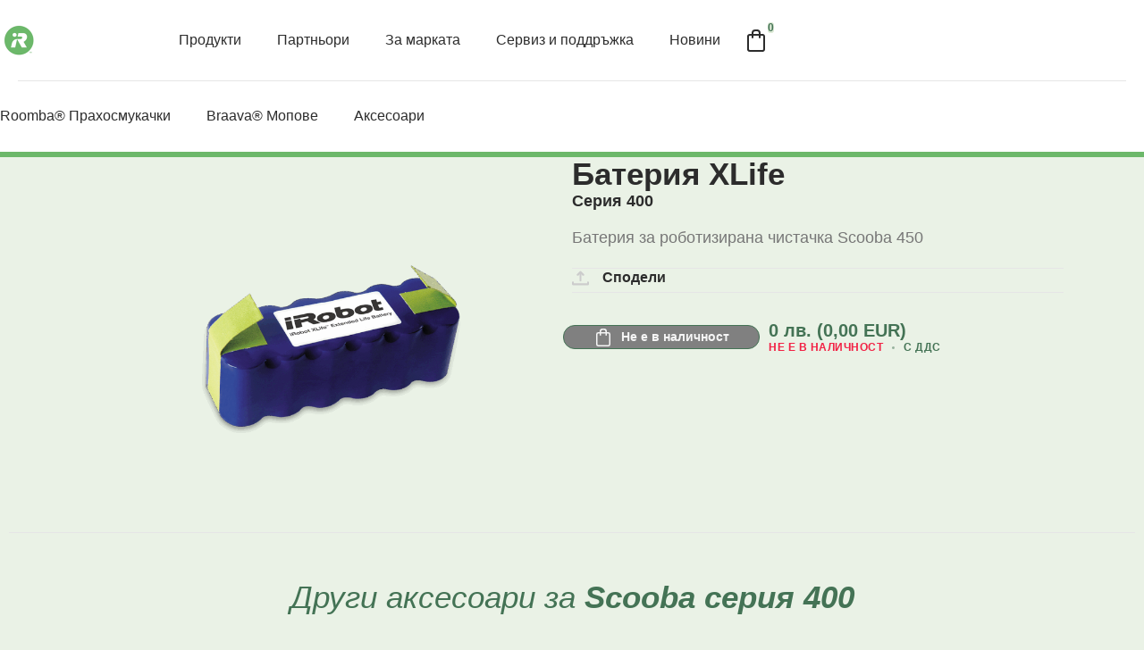

--- FILE ---
content_type: text/html; charset=UTF-8
request_url: https://dev.irobot.bg/produkt/baterie-xlife-2/
body_size: 17225
content:
<!doctype html>
<html class="no-js lang-" lang="bg-BG">
<head>
  <meta charset="utf-8">
  <meta name="viewport" content="width=device-width,initial-scale=1.0,shrink-to-fit=no">
  <meta http-equiv="X-UA-Compatible" content="ie=edge">

  <title> Батерия XLife - iRobot</title>

  <link rel="apple-touch-icon" sizes="180x180" href="https://dev.irobot.bg/app/themes/ipress/dist/assets/images/favicons/apple-touch-icon.png">
  <link rel="icon" type="image/png" sizes="32x32" href="https://dev.irobot.bg/app/themes/ipress/dist/assets/images/favicons/favicon-32x32.png">
  <link rel="icon" type="image/png" sizes="16x16" href="https://dev.irobot.bg/app/themes/ipress/dist/assets/images/favicons/favicon-16x16.png">
  <link rel="manifest" href="https://dev.irobot.bg/app/themes/ipress/dist/assets/images/favicons/site.webmanifest">
  <link rel="mask-icon" href="https://dev.irobot.bg/app/themes/ipress/dist/assets/images/favicons/safari-pinned-tab.svg" color="#6eb54b">
	<link rel="alternate" hreflang="en-us" href="https://www.irobot.com/" />
	<link rel="alternate" hreflang="en" href="https://www.irobot.com/" />
	<link rel="alternate" hreflang="x-default" href="https://www.irobot.com/" />
  <meta name="msapplication-TileColor" content="#ffffff">
  <meta name="theme-color" content="#ffffff">

  <meta name='robots' content='noindex, nofollow' />
	<style>img:is([sizes="auto" i], [sizes^="auto," i]) { contain-intrinsic-size: 3000px 1500px }</style>
	
<!-- Google Tag Manager for WordPress by gtm4wp.com -->
<script data-cfasync="false" data-pagespeed-no-defer>
	var gtm4wp_datalayer_name = "dataLayer";
	var dataLayer = dataLayer || [];
</script>
<!-- End Google Tag Manager for WordPress by gtm4wp.com -->
	<!-- This site is optimized with the Yoast SEO plugin v25.8 - https://yoast.com/wordpress/plugins/seo/ -->
	<meta property="og:locale" content="bg_BG" />
	<meta property="og:type" content="article" />
	<meta property="og:title" content="Батерия XLife - iRobot" />
	<meta property="og:url" content="https://dev.irobot.bg/produkt/baterie-xlife-2/" />
	<meta property="og:site_name" content="iRobot" />
	<meta property="article:modified_time" content="2026-02-01T08:25:03+00:00" />
	<meta property="og:image" content="https://dev.irobot.bg/app/uploads/2019/10/xlife-2.png" />
	<meta property="og:image:width" content="1000" />
	<meta property="og:image:height" content="1000" />
	<meta property="og:image:type" content="image/png" />
	<meta name="twitter:card" content="summary_large_image" />
	<script type="application/ld+json" class="yoast-schema-graph">{"@context":"https://schema.org","@graph":[{"@type":"WebPage","@id":"https://dev.irobot.bg/produkt/baterie-xlife-2/","url":"https://dev.irobot.bg/produkt/baterie-xlife-2/","name":"Батерия XLife - iRobot","isPartOf":{"@id":"https://dev.irobot.bg/#website"},"primaryImageOfPage":{"@id":"https://dev.irobot.bg/produkt/baterie-xlife-2/#primaryimage"},"image":{"@id":"https://dev.irobot.bg/produkt/baterie-xlife-2/#primaryimage"},"thumbnailUrl":"https://dev.irobot.bg/app/uploads/2019/10/xlife-2.png","datePublished":"2019-10-08T09:36:21+00:00","dateModified":"2026-02-01T08:25:03+00:00","breadcrumb":{"@id":"https://dev.irobot.bg/produkt/baterie-xlife-2/#breadcrumb"},"inLanguage":"bg-BG","potentialAction":[{"@type":"ReadAction","target":["https://dev.irobot.bg/produkt/baterie-xlife-2/"]}]},{"@type":"ImageObject","inLanguage":"bg-BG","@id":"https://dev.irobot.bg/produkt/baterie-xlife-2/#primaryimage","url":"https://dev.irobot.bg/app/uploads/2019/10/xlife-2.png","contentUrl":"https://dev.irobot.bg/app/uploads/2019/10/xlife-2.png","width":1000,"height":1000,"caption":"Univerzální baterie iRobot X-Life"},{"@type":"BreadcrumbList","@id":"https://dev.irobot.bg/produkt/baterie-xlife-2/#breadcrumb","itemListElement":[{"@type":"ListItem","position":1,"name":"Home","item":"https://dev.irobot.bg/"},{"@type":"ListItem","position":2,"name":"Obchod","item":"https://dev.irobot.bg/obchod/"},{"@type":"ListItem","position":3,"name":"Батерия XLife"}]},{"@type":"WebSite","@id":"https://dev.irobot.bg/#website","url":"https://dev.irobot.bg/","name":"iRobot","description":"Už více než 30 miliónům uživatelů po celém světě změnil iRobot a jeho robotičtí pomocníci život.","potentialAction":[{"@type":"SearchAction","target":{"@type":"EntryPoint","urlTemplate":"https://dev.irobot.bg/?s={search_term_string}"},"query-input":{"@type":"PropertyValueSpecification","valueRequired":true,"valueName":"search_term_string"}}],"inLanguage":"bg-BG"}]}</script>
	<!-- / Yoast SEO plugin. -->


<script type="text/javascript">
/* <![CDATA[ */
window._wpemojiSettings = {"baseUrl":"https:\/\/s.w.org\/images\/core\/emoji\/16.0.1\/72x72\/","ext":".png","svgUrl":"https:\/\/s.w.org\/images\/core\/emoji\/16.0.1\/svg\/","svgExt":".svg","source":{"wpemoji":"https:\/\/dev.irobot.bg\/wp\/wp-includes\/js\/wp-emoji.js?ver=6.8.2","twemoji":"https:\/\/dev.irobot.bg\/wp\/wp-includes\/js\/twemoji.js?ver=6.8.2"}};
/**
 * @output wp-includes/js/wp-emoji-loader.js
 */

/**
 * Emoji Settings as exported in PHP via _print_emoji_detection_script().
 * @typedef WPEmojiSettings
 * @type {object}
 * @property {?object} source
 * @property {?string} source.concatemoji
 * @property {?string} source.twemoji
 * @property {?string} source.wpemoji
 * @property {?boolean} DOMReady
 * @property {?Function} readyCallback
 */

/**
 * Support tests.
 * @typedef SupportTests
 * @type {object}
 * @property {?boolean} flag
 * @property {?boolean} emoji
 */

/**
 * IIFE to detect emoji support and load Twemoji if needed.
 *
 * @param {Window} window
 * @param {Document} document
 * @param {WPEmojiSettings} settings
 */
( function wpEmojiLoader( window, document, settings ) {
	if ( typeof Promise === 'undefined' ) {
		return;
	}

	var sessionStorageKey = 'wpEmojiSettingsSupports';
	var tests = [ 'flag', 'emoji' ];

	/**
	 * Checks whether the browser supports offloading to a Worker.
	 *
	 * @since 6.3.0
	 *
	 * @private
	 *
	 * @returns {boolean}
	 */
	function supportsWorkerOffloading() {
		return (
			typeof Worker !== 'undefined' &&
			typeof OffscreenCanvas !== 'undefined' &&
			typeof URL !== 'undefined' &&
			URL.createObjectURL &&
			typeof Blob !== 'undefined'
		);
	}

	/**
	 * @typedef SessionSupportTests
	 * @type {object}
	 * @property {number} timestamp
	 * @property {SupportTests} supportTests
	 */

	/**
	 * Get support tests from session.
	 *
	 * @since 6.3.0
	 *
	 * @private
	 *
	 * @returns {?SupportTests} Support tests, or null if not set or older than 1 week.
	 */
	function getSessionSupportTests() {
		try {
			/** @type {SessionSupportTests} */
			var item = JSON.parse(
				sessionStorage.getItem( sessionStorageKey )
			);
			if (
				typeof item === 'object' &&
				typeof item.timestamp === 'number' &&
				new Date().valueOf() < item.timestamp + 604800 && // Note: Number is a week in seconds.
				typeof item.supportTests === 'object'
			) {
				return item.supportTests;
			}
		} catch ( e ) {}
		return null;
	}

	/**
	 * Persist the supports in session storage.
	 *
	 * @since 6.3.0
	 *
	 * @private
	 *
	 * @param {SupportTests} supportTests Support tests.
	 */
	function setSessionSupportTests( supportTests ) {
		try {
			/** @type {SessionSupportTests} */
			var item = {
				supportTests: supportTests,
				timestamp: new Date().valueOf()
			};

			sessionStorage.setItem(
				sessionStorageKey,
				JSON.stringify( item )
			);
		} catch ( e ) {}
	}

	/**
	 * Checks if two sets of Emoji characters render the same visually.
	 *
	 * This is used to determine if the browser is rendering an emoji with multiple data points
	 * correctly. set1 is the emoji in the correct form, using a zero-width joiner. set2 is the emoji
	 * in the incorrect form, using a zero-width space. If the two sets render the same, then the browser
	 * does not support the emoji correctly.
	 *
	 * This function may be serialized to run in a Worker. Therefore, it cannot refer to variables from the containing
	 * scope. Everything must be passed by parameters.
	 *
	 * @since 4.9.0
	 *
	 * @private
	 *
	 * @param {CanvasRenderingContext2D} context 2D Context.
	 * @param {string} set1 Set of Emoji to test.
	 * @param {string} set2 Set of Emoji to test.
	 *
	 * @return {boolean} True if the two sets render the same.
	 */
	function emojiSetsRenderIdentically( context, set1, set2 ) {
		// Cleanup from previous test.
		context.clearRect( 0, 0, context.canvas.width, context.canvas.height );
		context.fillText( set1, 0, 0 );
		var rendered1 = new Uint32Array(
			context.getImageData(
				0,
				0,
				context.canvas.width,
				context.canvas.height
			).data
		);

		// Cleanup from previous test.
		context.clearRect( 0, 0, context.canvas.width, context.canvas.height );
		context.fillText( set2, 0, 0 );
		var rendered2 = new Uint32Array(
			context.getImageData(
				0,
				0,
				context.canvas.width,
				context.canvas.height
			).data
		);

		return rendered1.every( function ( rendered2Data, index ) {
			return rendered2Data === rendered2[ index ];
		} );
	}

	/**
	 * Checks if the center point of a single emoji is empty.
	 *
	 * This is used to determine if the browser is rendering an emoji with a single data point
	 * correctly. The center point of an incorrectly rendered emoji will be empty. A correctly
	 * rendered emoji will have a non-zero value at the center point.
	 *
	 * This function may be serialized to run in a Worker. Therefore, it cannot refer to variables from the containing
	 * scope. Everything must be passed by parameters.
	 *
	 * @since 6.8.2
	 *
	 * @private
	 *
	 * @param {CanvasRenderingContext2D} context 2D Context.
	 * @param {string} emoji Emoji to test.
	 *
	 * @return {boolean} True if the center point is empty.
	 */
	function emojiRendersEmptyCenterPoint( context, emoji ) {
		// Cleanup from previous test.
		context.clearRect( 0, 0, context.canvas.width, context.canvas.height );
		context.fillText( emoji, 0, 0 );

		// Test if the center point (16, 16) is empty (0,0,0,0).
		var centerPoint = context.getImageData(16, 16, 1, 1);
		for ( var i = 0; i < centerPoint.data.length; i++ ) {
			if ( centerPoint.data[ i ] !== 0 ) {
				// Stop checking the moment it's known not to be empty.
				return false;
			}
		}

		return true;
	}

	/**
	 * Determines if the browser properly renders Emoji that Twemoji can supplement.
	 *
	 * This function may be serialized to run in a Worker. Therefore, it cannot refer to variables from the containing
	 * scope. Everything must be passed by parameters.
	 *
	 * @since 4.2.0
	 *
	 * @private
	 *
	 * @param {CanvasRenderingContext2D} context 2D Context.
	 * @param {string} type Whether to test for support of "flag" or "emoji".
	 * @param {Function} emojiSetsRenderIdentically Reference to emojiSetsRenderIdentically function, needed due to minification.
	 * @param {Function} emojiRendersEmptyCenterPoint Reference to emojiRendersEmptyCenterPoint function, needed due to minification.
	 *
	 * @return {boolean} True if the browser can render emoji, false if it cannot.
	 */
	function browserSupportsEmoji( context, type, emojiSetsRenderIdentically, emojiRendersEmptyCenterPoint ) {
		var isIdentical;

		switch ( type ) {
			case 'flag':
				/*
				 * Test for Transgender flag compatibility. Added in Unicode 13.
				 *
				 * To test for support, we try to render it, and compare the rendering to how it would look if
				 * the browser doesn't render it correctly (white flag emoji + transgender symbol).
				 */
				isIdentical = emojiSetsRenderIdentically(
					context,
					'\uD83C\uDFF3\uFE0F\u200D\u26A7\uFE0F', // as a zero-width joiner sequence
					'\uD83C\uDFF3\uFE0F\u200B\u26A7\uFE0F' // separated by a zero-width space
				);

				if ( isIdentical ) {
					return false;
				}

				/*
				 * Test for Sark flag compatibility. This is the least supported of the letter locale flags,
				 * so gives us an easy test for full support.
				 *
				 * To test for support, we try to render it, and compare the rendering to how it would look if
				 * the browser doesn't render it correctly ([C] + [Q]).
				 */
				isIdentical = emojiSetsRenderIdentically(
					context,
					'\uD83C\uDDE8\uD83C\uDDF6', // as the sequence of two code points
					'\uD83C\uDDE8\u200B\uD83C\uDDF6' // as the two code points separated by a zero-width space
				);

				if ( isIdentical ) {
					return false;
				}

				/*
				 * Test for English flag compatibility. England is a country in the United Kingdom, it
				 * does not have a two letter locale code but rather a five letter sub-division code.
				 *
				 * To test for support, we try to render it, and compare the rendering to how it would look if
				 * the browser doesn't render it correctly (black flag emoji + [G] + [B] + [E] + [N] + [G]).
				 */
				isIdentical = emojiSetsRenderIdentically(
					context,
					// as the flag sequence
					'\uD83C\uDFF4\uDB40\uDC67\uDB40\uDC62\uDB40\uDC65\uDB40\uDC6E\uDB40\uDC67\uDB40\uDC7F',
					// with each code point separated by a zero-width space
					'\uD83C\uDFF4\u200B\uDB40\uDC67\u200B\uDB40\uDC62\u200B\uDB40\uDC65\u200B\uDB40\uDC6E\u200B\uDB40\uDC67\u200B\uDB40\uDC7F'
				);

				return ! isIdentical;
			case 'emoji':
				/*
				 * Does Emoji 16.0 cause the browser to go splat?
				 *
				 * To test for Emoji 16.0 support, try to render a new emoji: Splatter.
				 *
				 * The splatter emoji is a single code point emoji. Testing for browser support
				 * required testing the center point of the emoji to see if it is empty.
				 *
				 * 0xD83E 0xDEDF (\uD83E\uDEDF) == 🫟 Splatter.
				 *
				 * When updating this test, please ensure that the emoji is either a single code point
				 * or switch to using the emojiSetsRenderIdentically function and testing with a zero-width
				 * joiner vs a zero-width space.
				 */
				var notSupported = emojiRendersEmptyCenterPoint( context, '\uD83E\uDEDF' );
				return ! notSupported;
		}

		return false;
	}

	/**
	 * Checks emoji support tests.
	 *
	 * This function may be serialized to run in a Worker. Therefore, it cannot refer to variables from the containing
	 * scope. Everything must be passed by parameters.
	 *
	 * @since 6.3.0
	 *
	 * @private
	 *
	 * @param {string[]} tests Tests.
	 * @param {Function} browserSupportsEmoji Reference to browserSupportsEmoji function, needed due to minification.
	 * @param {Function} emojiSetsRenderIdentically Reference to emojiSetsRenderIdentically function, needed due to minification.
	 * @param {Function} emojiRendersEmptyCenterPoint Reference to emojiRendersEmptyCenterPoint function, needed due to minification.
	 *
	 * @return {SupportTests} Support tests.
	 */
	function testEmojiSupports( tests, browserSupportsEmoji, emojiSetsRenderIdentically, emojiRendersEmptyCenterPoint ) {
		var canvas;
		if (
			typeof WorkerGlobalScope !== 'undefined' &&
			self instanceof WorkerGlobalScope
		) {
			canvas = new OffscreenCanvas( 300, 150 ); // Dimensions are default for HTMLCanvasElement.
		} else {
			canvas = document.createElement( 'canvas' );
		}

		var context = canvas.getContext( '2d', { willReadFrequently: true } );

		/*
		 * Chrome on OS X added native emoji rendering in M41. Unfortunately,
		 * it doesn't work when the font is bolder than 500 weight. So, we
		 * check for bold rendering support to avoid invisible emoji in Chrome.
		 */
		context.textBaseline = 'top';
		context.font = '600 32px Arial';

		var supports = {};
		tests.forEach( function ( test ) {
			supports[ test ] = browserSupportsEmoji( context, test, emojiSetsRenderIdentically, emojiRendersEmptyCenterPoint );
		} );
		return supports;
	}

	/**
	 * Adds a script to the head of the document.
	 *
	 * @ignore
	 *
	 * @since 4.2.0
	 *
	 * @param {string} src The url where the script is located.
	 *
	 * @return {void}
	 */
	function addScript( src ) {
		var script = document.createElement( 'script' );
		script.src = src;
		script.defer = true;
		document.head.appendChild( script );
	}

	settings.supports = {
		everything: true,
		everythingExceptFlag: true
	};

	// Create a promise for DOMContentLoaded since the worker logic may finish after the event has fired.
	var domReadyPromise = new Promise( function ( resolve ) {
		document.addEventListener( 'DOMContentLoaded', resolve, {
			once: true
		} );
	} );

	// Obtain the emoji support from the browser, asynchronously when possible.
	new Promise( function ( resolve ) {
		var supportTests = getSessionSupportTests();
		if ( supportTests ) {
			resolve( supportTests );
			return;
		}

		if ( supportsWorkerOffloading() ) {
			try {
				// Note that the functions are being passed as arguments due to minification.
				var workerScript =
					'postMessage(' +
					testEmojiSupports.toString() +
					'(' +
					[
						JSON.stringify( tests ),
						browserSupportsEmoji.toString(),
						emojiSetsRenderIdentically.toString(),
						emojiRendersEmptyCenterPoint.toString()
					].join( ',' ) +
					'));';
				var blob = new Blob( [ workerScript ], {
					type: 'text/javascript'
				} );
				var worker = new Worker( URL.createObjectURL( blob ), { name: 'wpTestEmojiSupports' } );
				worker.onmessage = function ( event ) {
					supportTests = event.data;
					setSessionSupportTests( supportTests );
					worker.terminate();
					resolve( supportTests );
				};
				return;
			} catch ( e ) {}
		}

		supportTests = testEmojiSupports( tests, browserSupportsEmoji, emojiSetsRenderIdentically, emojiRendersEmptyCenterPoint );
		setSessionSupportTests( supportTests );
		resolve( supportTests );
	} )
		// Once the browser emoji support has been obtained from the session, finalize the settings.
		.then( function ( supportTests ) {
			/*
			 * Tests the browser support for flag emojis and other emojis, and adjusts the
			 * support settings accordingly.
			 */
			for ( var test in supportTests ) {
				settings.supports[ test ] = supportTests[ test ];

				settings.supports.everything =
					settings.supports.everything && settings.supports[ test ];

				if ( 'flag' !== test ) {
					settings.supports.everythingExceptFlag =
						settings.supports.everythingExceptFlag &&
						settings.supports[ test ];
				}
			}

			settings.supports.everythingExceptFlag =
				settings.supports.everythingExceptFlag &&
				! settings.supports.flag;

			// Sets DOMReady to false and assigns a ready function to settings.
			settings.DOMReady = false;
			settings.readyCallback = function () {
				settings.DOMReady = true;
			};
		} )
		.then( function () {
			return domReadyPromise;
		} )
		.then( function () {
			// When the browser can not render everything we need to load a polyfill.
			if ( ! settings.supports.everything ) {
				settings.readyCallback();

				var src = settings.source || {};

				if ( src.concatemoji ) {
					addScript( src.concatemoji );
				} else if ( src.wpemoji && src.twemoji ) {
					addScript( src.twemoji );
					addScript( src.wpemoji );
				}
			}
		} );
} )( window, document, window._wpemojiSettings );

/* ]]> */
</script>
<style id='wp-emoji-styles-inline-css' type='text/css'>

	img.wp-smiley, img.emoji {
		display: inline !important;
		border: none !important;
		box-shadow: none !important;
		height: 1em !important;
		width: 1em !important;
		margin: 0 0.07em !important;
		vertical-align: -0.1em !important;
		background: none !important;
		padding: 0 !important;
	}
</style>
<style id='classic-theme-styles-inline-css' type='text/css'>
/**
 * These rules are needed for backwards compatibility.
 * They should match the button element rules in the base theme.json file.
 */
.wp-block-button__link {
	color: #ffffff;
	background-color: #32373c;
	border-radius: 9999px; /* 100% causes an oval, but any explicit but really high value retains the pill shape. */

	/* This needs a low specificity so it won't override the rules from the button element if defined in theme.json. */
	box-shadow: none;
	text-decoration: none;

	/* The extra 2px are added to size solids the same as the outline versions.*/
	padding: calc(0.667em + 2px) calc(1.333em + 2px);

	font-size: 1.125em;
}

.wp-block-file__button {
	background: #32373c;
	color: #ffffff;
	text-decoration: none;
}

</style>
<style id='global-styles-inline-css' type='text/css'>
:root{--wp--preset--aspect-ratio--square: 1;--wp--preset--aspect-ratio--4-3: 4/3;--wp--preset--aspect-ratio--3-4: 3/4;--wp--preset--aspect-ratio--3-2: 3/2;--wp--preset--aspect-ratio--2-3: 2/3;--wp--preset--aspect-ratio--16-9: 16/9;--wp--preset--aspect-ratio--9-16: 9/16;--wp--preset--color--black: #000000;--wp--preset--color--cyan-bluish-gray: #abb8c3;--wp--preset--color--white: #ffffff;--wp--preset--color--pale-pink: #f78da7;--wp--preset--color--vivid-red: #cf2e2e;--wp--preset--color--luminous-vivid-orange: #ff6900;--wp--preset--color--luminous-vivid-amber: #fcb900;--wp--preset--color--light-green-cyan: #7bdcb5;--wp--preset--color--vivid-green-cyan: #00d084;--wp--preset--color--pale-cyan-blue: #8ed1fc;--wp--preset--color--vivid-cyan-blue: #0693e3;--wp--preset--color--vivid-purple: #9b51e0;--wp--preset--gradient--vivid-cyan-blue-to-vivid-purple: linear-gradient(135deg,rgba(6,147,227,1) 0%,rgb(155,81,224) 100%);--wp--preset--gradient--light-green-cyan-to-vivid-green-cyan: linear-gradient(135deg,rgb(122,220,180) 0%,rgb(0,208,130) 100%);--wp--preset--gradient--luminous-vivid-amber-to-luminous-vivid-orange: linear-gradient(135deg,rgba(252,185,0,1) 0%,rgba(255,105,0,1) 100%);--wp--preset--gradient--luminous-vivid-orange-to-vivid-red: linear-gradient(135deg,rgba(255,105,0,1) 0%,rgb(207,46,46) 100%);--wp--preset--gradient--very-light-gray-to-cyan-bluish-gray: linear-gradient(135deg,rgb(238,238,238) 0%,rgb(169,184,195) 100%);--wp--preset--gradient--cool-to-warm-spectrum: linear-gradient(135deg,rgb(74,234,220) 0%,rgb(151,120,209) 20%,rgb(207,42,186) 40%,rgb(238,44,130) 60%,rgb(251,105,98) 80%,rgb(254,248,76) 100%);--wp--preset--gradient--blush-light-purple: linear-gradient(135deg,rgb(255,206,236) 0%,rgb(152,150,240) 100%);--wp--preset--gradient--blush-bordeaux: linear-gradient(135deg,rgb(254,205,165) 0%,rgb(254,45,45) 50%,rgb(107,0,62) 100%);--wp--preset--gradient--luminous-dusk: linear-gradient(135deg,rgb(255,203,112) 0%,rgb(199,81,192) 50%,rgb(65,88,208) 100%);--wp--preset--gradient--pale-ocean: linear-gradient(135deg,rgb(255,245,203) 0%,rgb(182,227,212) 50%,rgb(51,167,181) 100%);--wp--preset--gradient--electric-grass: linear-gradient(135deg,rgb(202,248,128) 0%,rgb(113,206,126) 100%);--wp--preset--gradient--midnight: linear-gradient(135deg,rgb(2,3,129) 0%,rgb(40,116,252) 100%);--wp--preset--font-size--small: 13px;--wp--preset--font-size--medium: 20px;--wp--preset--font-size--large: 36px;--wp--preset--font-size--x-large: 42px;--wp--preset--spacing--20: 0.44rem;--wp--preset--spacing--30: 0.67rem;--wp--preset--spacing--40: 1rem;--wp--preset--spacing--50: 1.5rem;--wp--preset--spacing--60: 2.25rem;--wp--preset--spacing--70: 3.38rem;--wp--preset--spacing--80: 5.06rem;--wp--preset--shadow--natural: 6px 6px 9px rgba(0, 0, 0, 0.2);--wp--preset--shadow--deep: 12px 12px 50px rgba(0, 0, 0, 0.4);--wp--preset--shadow--sharp: 6px 6px 0px rgba(0, 0, 0, 0.2);--wp--preset--shadow--outlined: 6px 6px 0px -3px rgba(255, 255, 255, 1), 6px 6px rgba(0, 0, 0, 1);--wp--preset--shadow--crisp: 6px 6px 0px rgba(0, 0, 0, 1);}:where(.is-layout-flex){gap: 0.5em;}:where(.is-layout-grid){gap: 0.5em;}body .is-layout-flex{display: flex;}.is-layout-flex{flex-wrap: wrap;align-items: center;}.is-layout-flex > :is(*, div){margin: 0;}body .is-layout-grid{display: grid;}.is-layout-grid > :is(*, div){margin: 0;}:where(.wp-block-columns.is-layout-flex){gap: 2em;}:where(.wp-block-columns.is-layout-grid){gap: 2em;}:where(.wp-block-post-template.is-layout-flex){gap: 1.25em;}:where(.wp-block-post-template.is-layout-grid){gap: 1.25em;}.has-black-color{color: var(--wp--preset--color--black) !important;}.has-cyan-bluish-gray-color{color: var(--wp--preset--color--cyan-bluish-gray) !important;}.has-white-color{color: var(--wp--preset--color--white) !important;}.has-pale-pink-color{color: var(--wp--preset--color--pale-pink) !important;}.has-vivid-red-color{color: var(--wp--preset--color--vivid-red) !important;}.has-luminous-vivid-orange-color{color: var(--wp--preset--color--luminous-vivid-orange) !important;}.has-luminous-vivid-amber-color{color: var(--wp--preset--color--luminous-vivid-amber) !important;}.has-light-green-cyan-color{color: var(--wp--preset--color--light-green-cyan) !important;}.has-vivid-green-cyan-color{color: var(--wp--preset--color--vivid-green-cyan) !important;}.has-pale-cyan-blue-color{color: var(--wp--preset--color--pale-cyan-blue) !important;}.has-vivid-cyan-blue-color{color: var(--wp--preset--color--vivid-cyan-blue) !important;}.has-vivid-purple-color{color: var(--wp--preset--color--vivid-purple) !important;}.has-black-background-color{background-color: var(--wp--preset--color--black) !important;}.has-cyan-bluish-gray-background-color{background-color: var(--wp--preset--color--cyan-bluish-gray) !important;}.has-white-background-color{background-color: var(--wp--preset--color--white) !important;}.has-pale-pink-background-color{background-color: var(--wp--preset--color--pale-pink) !important;}.has-vivid-red-background-color{background-color: var(--wp--preset--color--vivid-red) !important;}.has-luminous-vivid-orange-background-color{background-color: var(--wp--preset--color--luminous-vivid-orange) !important;}.has-luminous-vivid-amber-background-color{background-color: var(--wp--preset--color--luminous-vivid-amber) !important;}.has-light-green-cyan-background-color{background-color: var(--wp--preset--color--light-green-cyan) !important;}.has-vivid-green-cyan-background-color{background-color: var(--wp--preset--color--vivid-green-cyan) !important;}.has-pale-cyan-blue-background-color{background-color: var(--wp--preset--color--pale-cyan-blue) !important;}.has-vivid-cyan-blue-background-color{background-color: var(--wp--preset--color--vivid-cyan-blue) !important;}.has-vivid-purple-background-color{background-color: var(--wp--preset--color--vivid-purple) !important;}.has-black-border-color{border-color: var(--wp--preset--color--black) !important;}.has-cyan-bluish-gray-border-color{border-color: var(--wp--preset--color--cyan-bluish-gray) !important;}.has-white-border-color{border-color: var(--wp--preset--color--white) !important;}.has-pale-pink-border-color{border-color: var(--wp--preset--color--pale-pink) !important;}.has-vivid-red-border-color{border-color: var(--wp--preset--color--vivid-red) !important;}.has-luminous-vivid-orange-border-color{border-color: var(--wp--preset--color--luminous-vivid-orange) !important;}.has-luminous-vivid-amber-border-color{border-color: var(--wp--preset--color--luminous-vivid-amber) !important;}.has-light-green-cyan-border-color{border-color: var(--wp--preset--color--light-green-cyan) !important;}.has-vivid-green-cyan-border-color{border-color: var(--wp--preset--color--vivid-green-cyan) !important;}.has-pale-cyan-blue-border-color{border-color: var(--wp--preset--color--pale-cyan-blue) !important;}.has-vivid-cyan-blue-border-color{border-color: var(--wp--preset--color--vivid-cyan-blue) !important;}.has-vivid-purple-border-color{border-color: var(--wp--preset--color--vivid-purple) !important;}.has-vivid-cyan-blue-to-vivid-purple-gradient-background{background: var(--wp--preset--gradient--vivid-cyan-blue-to-vivid-purple) !important;}.has-light-green-cyan-to-vivid-green-cyan-gradient-background{background: var(--wp--preset--gradient--light-green-cyan-to-vivid-green-cyan) !important;}.has-luminous-vivid-amber-to-luminous-vivid-orange-gradient-background{background: var(--wp--preset--gradient--luminous-vivid-amber-to-luminous-vivid-orange) !important;}.has-luminous-vivid-orange-to-vivid-red-gradient-background{background: var(--wp--preset--gradient--luminous-vivid-orange-to-vivid-red) !important;}.has-very-light-gray-to-cyan-bluish-gray-gradient-background{background: var(--wp--preset--gradient--very-light-gray-to-cyan-bluish-gray) !important;}.has-cool-to-warm-spectrum-gradient-background{background: var(--wp--preset--gradient--cool-to-warm-spectrum) !important;}.has-blush-light-purple-gradient-background{background: var(--wp--preset--gradient--blush-light-purple) !important;}.has-blush-bordeaux-gradient-background{background: var(--wp--preset--gradient--blush-bordeaux) !important;}.has-luminous-dusk-gradient-background{background: var(--wp--preset--gradient--luminous-dusk) !important;}.has-pale-ocean-gradient-background{background: var(--wp--preset--gradient--pale-ocean) !important;}.has-electric-grass-gradient-background{background: var(--wp--preset--gradient--electric-grass) !important;}.has-midnight-gradient-background{background: var(--wp--preset--gradient--midnight) !important;}.has-small-font-size{font-size: var(--wp--preset--font-size--small) !important;}.has-medium-font-size{font-size: var(--wp--preset--font-size--medium) !important;}.has-large-font-size{font-size: var(--wp--preset--font-size--large) !important;}.has-x-large-font-size{font-size: var(--wp--preset--font-size--x-large) !important;}
:where(.wp-block-post-template.is-layout-flex){gap: 1.25em;}:where(.wp-block-post-template.is-layout-grid){gap: 1.25em;}
:where(.wp-block-columns.is-layout-flex){gap: 2em;}:where(.wp-block-columns.is-layout-grid){gap: 2em;}
:root :where(.wp-block-pullquote){font-size: 1.5em;line-height: 1.6;}
</style>
<link rel='stylesheet' id='brands-styles-css' href='https://dev.irobot.bg/app/plugins/woocommerce/assets/css/brands.css?ver=10.0.3' type='text/css' media='all' />
<link rel='stylesheet' id='vendor-css' href='https://dev.irobot.bg/app/themes/ipress/dist/assets/vendor/vendor.bundle.min.css?ver=1753172222498' type='text/css' media='all' />
<link rel='stylesheet' id='main-css' href='https://dev.irobot.bg/app/themes/ipress/dist/assets/styles/main.bundle.min.css?ver=1753172222498' type='text/css' media='all' />
<link rel='stylesheet' id='awcfe-frontend-css' href='https://dev.irobot.bg/app/plugins/checkout-field-editor-and-manager-for-woocommerce/assets/css/frontend.css?ver=2.3.3' type='text/css' media='all' />
<link rel='stylesheet' id='woo_discount_pro_style-css' href='https://dev.irobot.bg/app/plugins/woo-discount-rules-pro/Assets/Css/awdr_style.css?ver=2.6.1' type='text/css' media='all' />
<script type="text/javascript" src="https://ajax.googleapis.com/ajax/libs/jquery/3.6.0/jquery.min.js?ver=3.6.0" id="jquery-js"></script>
<script type="text/javascript" id="wc-single-product-js-extra">
/* <![CDATA[ */
var wc_single_product_params = {"i18n_required_rating_text":"\u0418\u0437\u0431\u0435\u0440\u0435\u0442\u0435 \u0441\u0442\u043e\u0439\u043d\u043e\u0441\u0442","i18n_rating_options":["1 \u043e\u0442 5 \u0437\u0432\u0435\u0437\u0434\u0438","2 \u043e\u0442 5 \u0437\u0432\u0435\u0437\u0434\u0438","3 of 5 stars","4 of 5 stars","5 \u043e\u0442 5 \u0437\u0432\u0435\u0437\u0434\u0438"],"i18n_product_gallery_trigger_text":"View full-screen image gallery","review_rating_required":"yes","flexslider":{"rtl":false,"animation":"slide","smoothHeight":true,"directionNav":false,"controlNav":"thumbnails","slideshow":false,"animationSpeed":500,"animationLoop":false,"allowOneSlide":false},"zoom_enabled":"","zoom_options":[],"photoswipe_enabled":"","photoswipe_options":{"shareEl":false,"closeOnScroll":false,"history":false,"hideAnimationDuration":0,"showAnimationDuration":0},"flexslider_enabled":""};
/* ]]> */
</script>
<script type="text/javascript" src="https://dev.irobot.bg/app/plugins/woocommerce/assets/js/frontend/single-product.js?ver=10.0.3" id="wc-single-product-js" defer="defer" data-wp-strategy="defer"></script>
<script type="text/javascript" id="woocommerce-tokenization-form-js-extra">
/* <![CDATA[ */
var wc_tokenization_form_params = {"is_registration_required":"","is_logged_in":""};
/* ]]> */
</script>
<script type="text/javascript" src="https://dev.irobot.bg/app/plugins/woocommerce/assets/js/frontend/tokenization-form.js?ver=10.0.3" id="woocommerce-tokenization-form-js"></script>
<style>
        .product-submenu__item bdi {
            display: flex;
            flex-direction: row;
            flex-wrap: wrap;
            justify-content: center;
        }
        .product-submenu__subtitle {
            text-align: center;
        }
        @media (max-width: 768px) {
            bdi {
                font-size: 0.84rem;
                display: block;
                text-align: center;
                word-wrap: break-word;
                overflow-wrap: break-word;
                white-space: normal;
            }
        }
        @media (min-width: 48em) {
            .product-card__meta {
                max-width: 50%;
            }
        }
    </style>
<!-- Google Tag Manager for WordPress by gtm4wp.com -->
<!-- GTM Container placement set to footer -->
<script data-cfasync="false" data-pagespeed-no-defer type="text/javascript">
</script>
<!-- End Google Tag Manager for WordPress by gtm4wp.com -->	<noscript><style>.woocommerce-product-gallery{ opacity: 1 !important; }</style></noscript>
			<style type="text/css" id="wp-custom-css">
			.button.button--not_instock {
	pointer-events: auto !important;
	background-color: grey !important;
	color: #f5f5f5 !important;
}

.button.button--not_instock:hover {
	background-color: #000 !important;
}
		</style>
		

  <script>
		var homeUrl = 'https://dev.irobot.bg';
		var assetsUrl = 'https://dev.irobot.bg/app/themes/ipress/dist/assets/';
		var ajaxUrl = 'https://dev.irobot.bg/app/themes/ipress/ajax';

    function runAnimation(timeout){
        setTimeout(function(){
           document.documentElement.className += ' js run-animation';
        }, timeout)
    }

    runAnimation(400)
   </script>

	<script src="https://cdnjs.cloudflare.com/polyfill/v3/polyfill.js?version=3.111.0&features=CustomEvent%2CSymbol%2CArray.prototype.includes%2CNodeList.prototype.forEach%2CArray.from%2CObject.assign%2Cfetch"></script>

	

      </head>

	<body class="">

		

		<div id="top"></div>

		<script>
			var ajax = new XMLHttpRequest();
	    ajax.open("GET", "https://dev.irobot.bg/app/themes/ipress/src/images/icons.sprite.svg?v=1753172222498", true);
	    ajax.send();
	    ajax.onload = function(e) {
	    	var div = document.createElement("div");
	    	div.innerHTML = ajax.responseText;
	    	div.setAttribute('hidden', '');
	    	div.style.position = 'absolute';
	    	div.style.width = 0;
	    	div.style.height = 0;
	    	document.body.insertBefore(div, document.body.childNodes[0]);
	    }
  	</script>

		<div id="page">
			          <header class="site-header js-header">
  <div class="site-header__wrapper">
    <button class="head-btn head-btn--menu js-sidemenu-open" type="button" aria-label="Отворете менюто
">
      <svg class="icon icon--button:menu">
	<use xlink:href="#button:menu-svg"></use>
</svg>

    </button>
    <a class="site-header__logo" href="/" aria-label="Отидете на началната страница
">
      			<img src="https://dev.irobot.bg/app/themes/ipress/dist/assets/images/iRobot_Logo_Animation_360U_RBG_200x88_gif.gif" alt="iRobot Logo" />
    </a>

    <div class="site-header__navigation js-navigation-l0">
    	<nav class="menu menu--master">
			<a class="menu__item" href="https://dev.irobot.bg/product-category/roomba-prahosmukachki/" data-megamenu-hover>Продукти</a>
			<a class="menu__item" href="https://dev.irobot.bg/prodavachi/">Партньори</a>
			<a class="menu__item" href="https://dev.irobot.bg/za-markata/">За марката</a>
			<a class="menu__item" href="https://dev.irobot.bg/serviz-i-poddrazhka/">Сервиз и поддръжка</a>
			<a class="menu__item" href="https://dev.irobot.bg/novini/">Новини</a>
	</nav>

<div class="megamenu js-megamenu">
	<div class="megamenu__inner">
		<ul class="submenu js-megamenu-menu">
							<li class="submenu__item">
			<button class="submenu__trigger" id="mega-59" data-controls="mega-59-panel"  data-open="true">
			<a class="submenu__item__link" href="https://dev.irobot.bg/product-category/roomba-prahosmukachki/">
				<svg class="icon icon--button:circle_arrow1">
	<use xlink:href="#button:circle_arrow1-svg"></use>
</svg>

			<span><span class="text-normal">Roomba®</span>&nbsp;<b>Прахосмукачки</b>
							</span>
			</a>
		</button>

		<div class="submenu__panel" id="mega-59-panel">
			<div class="product-submenu" style="overflow: hidden;max-width: 94%;">
															<a class="product-submenu__item" href="https://dev.irobot.bg/product-category/roomba-prahosmukachki/irobot-roomba-s/">
	<div class="product-submenu__image">
		
					
					
	
	<img src="https://dev.irobot.bg/app/uploads/2019/08/s9_s9-_photo_studio_frontstanding_hero_desktop_550x550-150x150-c-default.png" srcset="https://dev.irobot.bg/app/uploads/2019/08/s9_s9-_photo_studio_frontstanding_hero_desktop_550x550-300x300-c-default.png 2x" width="150" height="150" alt=""/>

	</div>
	<div class="product-submenu__title">Серия s</div>
			<div class="product-submenu__subtitle">от
 <span class="woocommerce-Price-amount amount"><bdi>0&nbsp;<span class="woocommerce-Price-currencySymbol">&#1083;&#1074;.</span> (0,00 EUR)</bdi></span></div>
	
	</a>
											<a class="product-submenu__item" href="https://dev.irobot.bg/product-category/roomba-prahosmukachki/serie-i/">
	<div class="product-submenu__image">
		
					
					
	
	<img src="https://dev.irobot.bg/app/uploads/2019/08/i-series-150x150-c-default.png" srcset="https://dev.irobot.bg/app/uploads/2019/08/i-series-300x300-c-default.png 2x" width="150" height="150" alt=""/>

	</div>
	<div class="product-submenu__title">Серия i</div>
			<div class="product-submenu__subtitle">от
 <span class="woocommerce-Price-amount amount"><bdi>0&nbsp;<span class="woocommerce-Price-currencySymbol">&#1083;&#1074;.</span> (0,00 EUR)</bdi></span></div>
	
	</a>
											<a class="product-submenu__item" href="https://dev.irobot.bg/product-category/roomba-prahosmukachki/serie-900/">
	<div class="product-submenu__image">
		
					
					
	
	<img src="https://dev.irobot.bg/app/uploads/2019/09/r966_photo_studio_standing-hero_en_stin-2-150x150-c-default.png" srcset="https://dev.irobot.bg/app/uploads/2019/09/r966_photo_studio_standing-hero_en_stin-2-300x300-c-default.png 2x" width="150" height="150" alt="Robotický vysavač iRobot Roomba 966"/>

	</div>
	<div class="product-submenu__title">Серия 900</div>
			<div class="product-submenu__subtitle">от
 <span class="woocommerce-Price-amount amount"><bdi>1 099&nbsp;<span class="woocommerce-Price-currencySymbol">&#1083;&#1074;.</span> (561,91 EUR)</bdi></span></div>
	
			<div class="labels">
												<span class="label label--red">Акция</span>
									</div>
	</a>
											<a class="product-submenu__item" href="https://dev.irobot.bg/product-category/roomba-prahosmukachki/seriya-600/">
	<div class="product-submenu__image">
		
					
					
	
	<img src="https://dev.irobot.bg/app/uploads/2020/08/698_front-150x150-c-default.png" srcset="https://dev.irobot.bg/app/uploads/2020/08/698_front-300x300-c-default.png 2x" width="150" height="150" alt=""/>

	</div>
	<div class="product-submenu__title">Серия 600</div>
			<div class="product-submenu__subtitle">от
 <span class="woocommerce-Price-amount amount"><bdi>0&nbsp;<span class="woocommerce-Price-currencySymbol">&#1083;&#1074;.</span> (0,00 EUR)</bdi></span></div>
	
			<div class="labels">
												<span class="label label--red">Акция</span>
									</div>
	</a>
											<a class="product-submenu__item" href="https://dev.irobot.bg/product-category/roomba-prahosmukachki/seriya-2v1/">
	<div class="product-submenu__image">
		
					
					
	
	<img src="https://dev.irobot.bg/app/uploads/2020/10/roomba_combo_front_stand-150x150-c-default.png" srcset="https://dev.irobot.bg/app/uploads/2020/10/roomba_combo_front_stand-300x300-c-default.png 2x" width="150" height="150" alt=""/>

	</div>
	<div class="product-submenu__title">Серия 2в1</div>
			<div class="product-submenu__subtitle">от
 <span class="woocommerce-Price-amount amount"><bdi>0&nbsp;<span class="woocommerce-Price-currencySymbol">&#1083;&#1074;.</span> (0,00 EUR)</bdi></span></div>
	
	</a>
									
					<a class="link-icon" href="https://dev.irobot.bg/product-category/roomba-prahosmukachki/">всичко <svg class="icon icon--button:circle_arrow1">
	<use xlink:href="#button:circle_arrow1-svg"></use>
</svg>
</a>
			</div>
		</div>

	</li>
							<li class="submenu__item">
			<button class="submenu__trigger" id="mega-60" data-controls="mega-60-panel" >
			<a class="submenu__item__link" href="https://dev.irobot.bg/product-category/braava-mopove/">
				<svg class="icon icon--button:circle_arrow1">
	<use xlink:href="#button:circle_arrow1-svg"></use>
</svg>

			<span><span class="text-normal">Braava®</span>&nbsp;<b>Мопове</b>
							</span>
			</a>
		</button>

		<div class="submenu__panel" id="mega-60-panel">
			<div class="product-submenu" style="overflow: hidden;max-width: 94%;">
															<a class="product-submenu__item" href="https://dev.irobot.bg/product-category/braava-mopove/serie-jet/">
	<div class="product-submenu__image">
		
					
					
	
	<img src="https://dev.irobot.bg/app/uploads/2019/09/m6_silver_studio_frontstandinghero_singleuse_wetpad-150x150-c-default.png" srcset="https://dev.irobot.bg/app/uploads/2019/09/m6_silver_studio_frontstandinghero_singleuse_wetpad-300x300-c-default.png 2x" width="150" height="150" alt=""/>

	</div>
	<div class="product-submenu__title">Серия jet</div>
			<div class="product-submenu__subtitle">от
 <span class="woocommerce-Price-amount amount"><bdi>599&nbsp;<span class="woocommerce-Price-currencySymbol">&#1083;&#1074;.</span> (306,26 EUR)</bdi></span></div>
	
	</a>
									
					<a class="link-icon" href="https://dev.irobot.bg/product-category/braava-mopove/">всичко <svg class="icon icon--button:circle_arrow1">
	<use xlink:href="#button:circle_arrow1-svg"></use>
</svg>
</a>
			</div>
		</div>

	</li>
							<li class="submenu__item">
			<button class="submenu__trigger" id="mega-62" data-controls="mega-62-panel" >
			<a class="submenu__item__link" href="https://dev.irobot.bg/product-category/aksesoari/">
				<svg class="icon icon--button:circle_arrow1">
	<use xlink:href="#button:circle_arrow1-svg"></use>
</svg>

			<span><b>Аксесоари</b>
							</span>
			</a>
		</button>

		<div class="submenu__panel" id="mega-62-panel">
			<div class="product-submenu" style="overflow: hidden;max-width: 94%;">
															<a class="product-submenu__item" href="https://dev.irobot.bg/product-category/aksesoari/prislusenstvi-roomba-s/">
	<div class="product-submenu__image">
		
					
					
	
	<img src="https://dev.irobot.bg/app/uploads/2019/10/rs9_photo_studio_standing-hero_en-1-150x150-c-default.png" srcset="https://dev.irobot.bg/app/uploads/2019/10/rs9_photo_studio_standing-hero_en-1-300x300-c-default.png 2x" width="150" height="150" alt="Robotický vysavač iRobot Roomba s9+"/>

	</div>
	<div class="product-submenu__title">Roomba серия s</div>
			<div class="product-submenu__subtitle">от
 <span class="woocommerce-Price-amount amount"><bdi>10&nbsp;<span class="woocommerce-Price-currencySymbol">&#1083;&#1074;.</span> (5,11 EUR)</bdi></span></div>
	
	</a>
											<a class="product-submenu__item" href="https://dev.irobot.bg/product-category/aksesoari/prislusenstvi-roomba-i/">
	<div class="product-submenu__image">
		
					
					
	
	<img src="https://dev.irobot.bg/app/uploads/2019/08/i-series-150x150-c-default.png" srcset="https://dev.irobot.bg/app/uploads/2019/08/i-series-300x300-c-default.png 2x" width="150" height="150" alt=""/>

	</div>
	<div class="product-submenu__title">Roomba серия i</div>
			<div class="product-submenu__subtitle">от
 <span class="woocommerce-Price-amount amount"><bdi>0&nbsp;<span class="woocommerce-Price-currencySymbol">&#1083;&#1074;.</span> (0,00 EUR)</bdi></span></div>
	
	</a>
											<a class="product-submenu__item" href="https://dev.irobot.bg/product-category/aksesoari/braava-jet-serie-m/">
	<div class="product-submenu__image">
		
					
					
	
	<img src="https://dev.irobot.bg/app/uploads/2019/09/m6_silver_studio_frontstandinghero_singleuse_wetpad-150x150-c-default.png" srcset="https://dev.irobot.bg/app/uploads/2019/09/m6_silver_studio_frontstandinghero_singleuse_wetpad-300x300-c-default.png 2x" width="150" height="150" alt=""/>

	</div>
	<div class="product-submenu__title">Braava jet серия m</div>
			<div class="product-submenu__subtitle">от
 <span class="woocommerce-Price-amount amount"><bdi>13&nbsp;<span class="woocommerce-Price-currencySymbol">&#1083;&#1074;.</span> (6,64 EUR)</bdi></span></div>
	
	</a>
											<a class="product-submenu__item" href="https://dev.irobot.bg/product-category/aksesoari/prislusenstvi-roomba-900/">
	<div class="product-submenu__image">
		
					
					
	
	<img src="https://dev.irobot.bg/app/uploads/2019/09/r966_photo_studio_standing-hero_en_stin-2-150x150-c-default.png" srcset="https://dev.irobot.bg/app/uploads/2019/09/r966_photo_studio_standing-hero_en_stin-2-300x300-c-default.png 2x" width="150" height="150" alt="Robotický vysavač iRobot Roomba 966"/>

	</div>
	<div class="product-submenu__title">Roomba серия 900</div>
			<div class="product-submenu__subtitle">от
 <span class="woocommerce-Price-amount amount"><bdi>0&nbsp;<span class="woocommerce-Price-currencySymbol">&#1083;&#1074;.</span> (0,00 EUR)</bdi></span></div>
	
	</a>
											<a class="product-submenu__item" href="https://dev.irobot.bg/product-category/aksesoari/prislusenstvi-roomba-e/">
	<div class="product-submenu__image">
		
					
					
	
	<img src="https://dev.irobot.bg/app/uploads/2019/08/e-series-150x150-c-default.png" srcset="https://dev.irobot.bg/app/uploads/2019/08/e-series-300x300-c-default.png 2x" width="150" height="150" alt="Robotický vysavač iRobot Roomba e5 black"/>

	</div>
	<div class="product-submenu__title">Roomba серия e</div>
			<div class="product-submenu__subtitle">от
 <span class="woocommerce-Price-amount amount"><bdi>0&nbsp;<span class="woocommerce-Price-currencySymbol">&#1083;&#1074;.</span> (0,00 EUR)</bdi></span></div>
	
	</a>
											<a class="product-submenu__item" href="https://dev.irobot.bg/product-category/aksesoari/prislusenstvi-roomba-600/">
	<div class="product-submenu__image">
		
					
					
	
	<img src="https://dev.irobot.bg/app/uploads/2020/08/698_front-150x150-c-default.png" srcset="https://dev.irobot.bg/app/uploads/2020/08/698_front-300x300-c-default.png 2x" width="150" height="150" alt=""/>

	</div>
	<div class="product-submenu__title">Roomba серия 600</div>
			<div class="product-submenu__subtitle">от
 <span class="woocommerce-Price-amount amount"><bdi>0&nbsp;<span class="woocommerce-Price-currencySymbol">&#1083;&#1074;.</span> (0,00 EUR)</bdi></span></div>
	
	</a>
											<a class="product-submenu__item" href="https://dev.irobot.bg/product-category/aksesoari/braava-jet-serie-200/">
	<div class="product-submenu__image">
		
					
					
	
	<img src="https://dev.irobot.bg/app/uploads/2019/10/braavajet_240-150x150-c-default.png" srcset="https://dev.irobot.bg/app/uploads/2019/10/braavajet_240-300x300-c-default.png 2x" width="150" height="150" alt="Robotický mop iRobot Braava jet 240"/>

	</div>
	<div class="product-submenu__title">Braava jet серия 200</div>
			<div class="product-submenu__subtitle">от
 <span class="woocommerce-Price-amount amount"><bdi>13&nbsp;<span class="woocommerce-Price-currencySymbol">&#1083;&#1074;.</span> (6,65 EUR)</bdi></span></div>
	
	</a>
											<a class="product-submenu__item" href="https://dev.irobot.bg/product-category/aksesoari/braava-ceriya-300/">
	<div class="product-submenu__image">
		
					
					
	
	<img src="https://dev.irobot.bg/app/uploads/2019/10/braaava_300_orez-150x150-c-default.png" srcset="https://dev.irobot.bg/app/uploads/2019/10/braaava_300_orez-300x300-c-default.png 2x" width="150" height="150" alt="Robotický mop iRobot Braava 390t"/>

	</div>
	<div class="product-submenu__title">Braava <strong>cерия 300</strong></div>
			<div class="product-submenu__subtitle">от
 <span class="woocommerce-Price-amount amount"><bdi>0&nbsp;<span class="woocommerce-Price-currencySymbol">&#1083;&#1074;.</span> (0,00 EUR)</bdi></span></div>
	
	</a>
											<a class="product-submenu__item" href="https://dev.irobot.bg/product-category/aksesoari/roomba-ceriya-800/">
	<div class="product-submenu__image">
		
					
					
	
	<img src="https://dev.irobot.bg/app/uploads/2019/10/r866_photo_studio_standing-hero_en-150x150-c-default.png" srcset="https://dev.irobot.bg/app/uploads/2019/10/r866_photo_studio_standing-hero_en-300x300-c-default.png 2x" width="150" height="150" alt=""/>

	</div>
	<div class="product-submenu__title">Roomba <strong>cерия 800</strong></div>
			<div class="product-submenu__subtitle">от
 <span class="woocommerce-Price-amount amount"><bdi>0&nbsp;<span class="woocommerce-Price-currencySymbol">&#1083;&#1074;.</span> (0,00 EUR)</bdi></span></div>
	
	</a>
											<a class="product-submenu__item" href="https://dev.irobot.bg/product-category/aksesoari/roomba-ceriya-700/">
	<div class="product-submenu__image">
		
					
					
	
	<img src="https://dev.irobot.bg/app/uploads/2019/10/irobot_roomba_782_orez-1-150x150-c-default.png" srcset="https://dev.irobot.bg/app/uploads/2019/10/irobot_roomba_782_orez-1-300x300-c-default.png 2x" width="150" height="150" alt=""/>

	</div>
	<div class="product-submenu__title">Roomba <strong>cерия 700</strong></div>
			<div class="product-submenu__subtitle">от
 <span class="woocommerce-Price-amount amount"><bdi>0&nbsp;<span class="woocommerce-Price-currencySymbol">&#1083;&#1074;.</span> (0,00 EUR)</bdi></span></div>
	
	</a>
											<a class="product-submenu__item" href="https://dev.irobot.bg/product-category/aksesoari/roomba-ceriya-500/">
	<div class="product-submenu__image">
		
					
					
	
	<img src="https://dev.irobot.bg/app/uploads/2019/10/r581_photo_studio_standing-hero_en-150x150-c-default.png" srcset="https://dev.irobot.bg/app/uploads/2019/10/r581_photo_studio_standing-hero_en-300x300-c-default.png 2x" width="150" height="150" alt=""/>

	</div>
	<div class="product-submenu__title">Roomba <strong>cерия 500</strong></div>
			<div class="product-submenu__subtitle">от
 <span class="woocommerce-Price-amount amount"><bdi>0&nbsp;<span class="woocommerce-Price-currencySymbol">&#1083;&#1074;.</span> (0,00 EUR)</bdi></span></div>
	
	</a>
											<a class="product-submenu__item" href="https://dev.irobot.bg/product-category/aksesoari/scooba-ceriya-400/">
	<div class="product-submenu__image">
		
					
					
	
	<img src="https://dev.irobot.bg/app/uploads/2019/10/s450_photo_studio_standing-hero_en-150x150-c-default.png" srcset="https://dev.irobot.bg/app/uploads/2019/10/s450_photo_studio_standing-hero_en-300x300-c-default.png 2x" width="150" height="150" alt=""/>

	</div>
	<div class="product-submenu__title">Scooba <strong>cерия 400</strong></div>
			<div class="product-submenu__subtitle">от
 <span class="woocommerce-Price-amount amount"><bdi>0&nbsp;<span class="woocommerce-Price-currencySymbol">&#1083;&#1074;.</span> (0,00 EUR)</bdi></span></div>
	
	</a>
											<a class="product-submenu__item" href="https://dev.irobot.bg/product-category/aksesoari/scooba-ceriya-300/">
	<div class="product-submenu__image">
		
					
					
	
	<img src="https://dev.irobot.bg/app/uploads/2019/10/s390_photo_studio_standing-hero_en-150x150-c-default.png" srcset="https://dev.irobot.bg/app/uploads/2019/10/s390_photo_studio_standing-hero_en-300x300-c-default.png 2x" width="150" height="150" alt=""/>

	</div>
	<div class="product-submenu__title">Scooba <strong>cерия 300</strong></div>
			<div class="product-submenu__subtitle">от
 <span class="woocommerce-Price-amount amount"><bdi>0&nbsp;<span class="woocommerce-Price-currencySymbol">&#1083;&#1074;.</span> (0,00 EUR)</bdi></span></div>
	
	</a>
											<a class="product-submenu__item" href="https://dev.irobot.bg/product-category/aksesoari/scooba-ceriya-200/">
	<div class="product-submenu__image">
		
					
					
	
	<img src="https://dev.irobot.bg/app/uploads/2021/01/s230-photo-studio-standing-hero-en-150x150-c-default.png" srcset="https://dev.irobot.bg/app/uploads/2021/01/s230-photo-studio-standing-hero-en-300x300-c-default.png 2x" width="150" height="150" alt=""/>

	</div>
	<div class="product-submenu__title">Scooba <strong>cерия 200</strong></div>
			<div class="product-submenu__subtitle">от
 <span class="woocommerce-Price-amount amount"><bdi>0&nbsp;<span class="woocommerce-Price-currencySymbol">&#1083;&#1074;.</span> (0,00 EUR)</bdi></span></div>
	
	</a>
											<a class="product-submenu__item" href="https://dev.irobot.bg/product-category/aksesoari/mirra-530/">
	<div class="product-submenu__image">
		
					
					
	
	<img src="https://dev.irobot.bg/app/uploads/2019/10/mirra_photo_studio_hero-with-no-background-150x150-c-default.png" srcset="https://dev.irobot.bg/app/uploads/2019/10/mirra_photo_studio_hero-with-no-background-300x300-c-default.png 2x" width="150" height="150" alt=""/>

	</div>
	<div class="product-submenu__title">Mirra <strong>530</strong></div>
			<div class="product-submenu__subtitle">от
 <span class="woocommerce-Price-amount amount"><bdi>0&nbsp;<span class="woocommerce-Price-currencySymbol">&#1083;&#1074;.</span> (0,00 EUR)</bdi></span></div>
	
	</a>
									
					<a class="link-icon" href="https://dev.irobot.bg/product-category/aksesoari/">всичко <svg class="icon icon--button:circle_arrow1">
	<use xlink:href="#button:circle_arrow1-svg"></use>
</svg>
</a>
			</div>
		</div>

	</li>
					</ul>
	</div>
</div>
    </div>


    <button class="head-btn head-btn--basket js-basket-open" type="button" aria-label="Отворете количката
">
      <svg class="icon icon--button:basket">
	<use xlink:href="#button:basket-svg"></use>
</svg>

      <span class="label label--primary" id="woo-cart_count">0</span>
    </button>
  </div>

  					
  		<div class="navigation navigation--l1 navigation--page">
	  <div class="navigation__inner">
	    <div class="navigation__dropdowns">
	      <button class="navigation__trigger" aria-expanded="false" data-nav-trigger1="navigace1">
	      	<span>Батерия XLife</span>
	        <svg class="icon icon--button:circle_arrow1">
	<use xlink:href="#button:circle_arrow1-svg"></use>
</svg>

	      </button>
	    </div>
	    <div class="navigation__menus">
	      <div class="navigation__menus-l1" id="navigace1">
	        <div class="menu">
	        		        		<a class="menu__item" href="https://dev.irobot.bg/product-category/roomba-prahosmukachki/">Roomba® Прахосмукачки</a>
	        		        		<a class="menu__item" href="https://dev.irobot.bg/product-category/braava-mopove/">Braava® Мопове</a>
	        		        		<a class="menu__item" href="https://dev.irobot.bg/product-category/aksesoari/">Аксесоари</a>
	        		        </div>
	      </div>
	    </div>
	  </div>
	</div>

</header>
			
			<div class="sideview-menu" id="sideview-menu" aria-hidden="true">
	<div class="sideview-menu__container">
		<div class="sideview-menu__header">
			<button class="button-close js-dialog-close" type="button" aria-label="Close">
				<svg class="icon icon--button:close">
	<use xlink:href="#button:close-svg"></use>
</svg>

			</button>
			<svg class="icon icon--irobot">
	<use xlink:href="#irobot-svg"></use>
</svg>

		</div>
		<div class="sideview-menu__body">
			<ul class="sidemenu">
								<li class="sidemenu__item">
					<a class="sidemenu__link" href="https://dev.irobot.bg/product-category/roomba-prahosmukachki/">Продукти</a>

											<ul class="submenu" data-component="accordion" data-collapsible="true" data-multiselectable="false">
															<li class="submenu__item">
			<button class="submenu__trigger" id="submenu-59" data-controls="submenu-59-panel" >
			<a class="submenu__item__link" href="https://dev.irobot.bg/product-category/roomba-prahosmukachki/">
				<svg class="icon icon--button:circle_arrow1">
	<use xlink:href="#button:circle_arrow1-svg"></use>
</svg>

			<span><span class="text-normal">Roomba®</span>&nbsp;<b>Прахосмукачки</b>
							</span>
			</a>
		</button>

		<div class="submenu__panel" id="submenu-59-panel">
			<div class="product-submenu" style="overflow: hidden;max-width: 94%;">
															<a class="product-submenu__item" href="https://dev.irobot.bg/product-category/roomba-prahosmukachki/irobot-roomba-s/">
	<div class="product-submenu__image">
		
					
					
	
	<img src="https://dev.irobot.bg/app/uploads/2019/08/s9_s9-_photo_studio_frontstanding_hero_desktop_550x550-150x150-c-default.png" srcset="https://dev.irobot.bg/app/uploads/2019/08/s9_s9-_photo_studio_frontstanding_hero_desktop_550x550-300x300-c-default.png 2x" width="150" height="150" alt=""/>

	</div>
	<div class="product-submenu__title">Серия s</div>
			<div class="product-submenu__subtitle">от
 <span class="woocommerce-Price-amount amount"><bdi>0&nbsp;<span class="woocommerce-Price-currencySymbol">&#1083;&#1074;.</span> (0,00 EUR)</bdi></span></div>
	
	</a>
											<a class="product-submenu__item" href="https://dev.irobot.bg/product-category/roomba-prahosmukachki/serie-i/">
	<div class="product-submenu__image">
		
					
					
	
	<img src="https://dev.irobot.bg/app/uploads/2019/08/i-series-150x150-c-default.png" srcset="https://dev.irobot.bg/app/uploads/2019/08/i-series-300x300-c-default.png 2x" width="150" height="150" alt=""/>

	</div>
	<div class="product-submenu__title">Серия i</div>
			<div class="product-submenu__subtitle">от
 <span class="woocommerce-Price-amount amount"><bdi>0&nbsp;<span class="woocommerce-Price-currencySymbol">&#1083;&#1074;.</span> (0,00 EUR)</bdi></span></div>
	
	</a>
											<a class="product-submenu__item" href="https://dev.irobot.bg/product-category/roomba-prahosmukachki/serie-900/">
	<div class="product-submenu__image">
		
					
					
	
	<img src="https://dev.irobot.bg/app/uploads/2019/09/r966_photo_studio_standing-hero_en_stin-2-150x150-c-default.png" srcset="https://dev.irobot.bg/app/uploads/2019/09/r966_photo_studio_standing-hero_en_stin-2-300x300-c-default.png 2x" width="150" height="150" alt="Robotický vysavač iRobot Roomba 966"/>

	</div>
	<div class="product-submenu__title">Серия 900</div>
			<div class="product-submenu__subtitle">от
 <span class="woocommerce-Price-amount amount"><bdi>1 099&nbsp;<span class="woocommerce-Price-currencySymbol">&#1083;&#1074;.</span> (561,91 EUR)</bdi></span></div>
	
			<div class="labels">
												<span class="label label--red">Акция</span>
									</div>
	</a>
											<a class="product-submenu__item" href="https://dev.irobot.bg/product-category/roomba-prahosmukachki/seriya-600/">
	<div class="product-submenu__image">
		
					
					
	
	<img src="https://dev.irobot.bg/app/uploads/2020/08/698_front-150x150-c-default.png" srcset="https://dev.irobot.bg/app/uploads/2020/08/698_front-300x300-c-default.png 2x" width="150" height="150" alt=""/>

	</div>
	<div class="product-submenu__title">Серия 600</div>
			<div class="product-submenu__subtitle">от
 <span class="woocommerce-Price-amount amount"><bdi>0&nbsp;<span class="woocommerce-Price-currencySymbol">&#1083;&#1074;.</span> (0,00 EUR)</bdi></span></div>
	
			<div class="labels">
												<span class="label label--red">Акция</span>
									</div>
	</a>
											<a class="product-submenu__item" href="https://dev.irobot.bg/product-category/roomba-prahosmukachki/seriya-2v1/">
	<div class="product-submenu__image">
		
					
					
	
	<img src="https://dev.irobot.bg/app/uploads/2020/10/roomba_combo_front_stand-150x150-c-default.png" srcset="https://dev.irobot.bg/app/uploads/2020/10/roomba_combo_front_stand-300x300-c-default.png 2x" width="150" height="150" alt=""/>

	</div>
	<div class="product-submenu__title">Серия 2в1</div>
			<div class="product-submenu__subtitle">от
 <span class="woocommerce-Price-amount amount"><bdi>0&nbsp;<span class="woocommerce-Price-currencySymbol">&#1083;&#1074;.</span> (0,00 EUR)</bdi></span></div>
	
	</a>
									
					<a class="link-icon" href="https://dev.irobot.bg/product-category/roomba-prahosmukachki/">всичко <svg class="icon icon--button:circle_arrow1">
	<use xlink:href="#button:circle_arrow1-svg"></use>
</svg>
</a>
			</div>
		</div>

	</li>
															<li class="submenu__item">
			<button class="submenu__trigger" id="submenu-60" data-controls="submenu-60-panel" >
			<a class="submenu__item__link" href="https://dev.irobot.bg/product-category/braava-mopove/">
				<svg class="icon icon--button:circle_arrow1">
	<use xlink:href="#button:circle_arrow1-svg"></use>
</svg>

			<span><span class="text-normal">Braava®</span>&nbsp;<b>Мопове</b>
							</span>
			</a>
		</button>

		<div class="submenu__panel" id="submenu-60-panel">
			<div class="product-submenu" style="overflow: hidden;max-width: 94%;">
															<a class="product-submenu__item" href="https://dev.irobot.bg/product-category/braava-mopove/serie-jet/">
	<div class="product-submenu__image">
		
					
					
	
	<img src="https://dev.irobot.bg/app/uploads/2019/09/m6_silver_studio_frontstandinghero_singleuse_wetpad-150x150-c-default.png" srcset="https://dev.irobot.bg/app/uploads/2019/09/m6_silver_studio_frontstandinghero_singleuse_wetpad-300x300-c-default.png 2x" width="150" height="150" alt=""/>

	</div>
	<div class="product-submenu__title">Серия jet</div>
			<div class="product-submenu__subtitle">от
 <span class="woocommerce-Price-amount amount"><bdi>599&nbsp;<span class="woocommerce-Price-currencySymbol">&#1083;&#1074;.</span> (306,26 EUR)</bdi></span></div>
	
	</a>
									
					<a class="link-icon" href="https://dev.irobot.bg/product-category/braava-mopove/">всичко <svg class="icon icon--button:circle_arrow1">
	<use xlink:href="#button:circle_arrow1-svg"></use>
</svg>
</a>
			</div>
		</div>

	</li>
															<li class="submenu__item">
			<button class="submenu__trigger" id="submenu-62" data-controls="submenu-62-panel" >
			<a class="submenu__item__link" href="https://dev.irobot.bg/product-category/aksesoari/">
				<svg class="icon icon--button:circle_arrow1">
	<use xlink:href="#button:circle_arrow1-svg"></use>
</svg>

			<span><b>Аксесоари</b>
							</span>
			</a>
		</button>

		<div class="submenu__panel" id="submenu-62-panel">
			<div class="product-submenu" style="overflow: hidden;max-width: 94%;">
															<a class="product-submenu__item" href="https://dev.irobot.bg/product-category/aksesoari/prislusenstvi-roomba-s/">
	<div class="product-submenu__image">
		
					
					
	
	<img src="https://dev.irobot.bg/app/uploads/2019/10/rs9_photo_studio_standing-hero_en-1-150x150-c-default.png" srcset="https://dev.irobot.bg/app/uploads/2019/10/rs9_photo_studio_standing-hero_en-1-300x300-c-default.png 2x" width="150" height="150" alt="Robotický vysavač iRobot Roomba s9+"/>

	</div>
	<div class="product-submenu__title">Roomba серия s</div>
			<div class="product-submenu__subtitle">от
 <span class="woocommerce-Price-amount amount"><bdi>10&nbsp;<span class="woocommerce-Price-currencySymbol">&#1083;&#1074;.</span> (5,11 EUR)</bdi></span></div>
	
	</a>
											<a class="product-submenu__item" href="https://dev.irobot.bg/product-category/aksesoari/prislusenstvi-roomba-i/">
	<div class="product-submenu__image">
		
					
					
	
	<img src="https://dev.irobot.bg/app/uploads/2019/08/i-series-150x150-c-default.png" srcset="https://dev.irobot.bg/app/uploads/2019/08/i-series-300x300-c-default.png 2x" width="150" height="150" alt=""/>

	</div>
	<div class="product-submenu__title">Roomba серия i</div>
			<div class="product-submenu__subtitle">от
 <span class="woocommerce-Price-amount amount"><bdi>0&nbsp;<span class="woocommerce-Price-currencySymbol">&#1083;&#1074;.</span> (0,00 EUR)</bdi></span></div>
	
	</a>
											<a class="product-submenu__item" href="https://dev.irobot.bg/product-category/aksesoari/braava-jet-serie-m/">
	<div class="product-submenu__image">
		
					
					
	
	<img src="https://dev.irobot.bg/app/uploads/2019/09/m6_silver_studio_frontstandinghero_singleuse_wetpad-150x150-c-default.png" srcset="https://dev.irobot.bg/app/uploads/2019/09/m6_silver_studio_frontstandinghero_singleuse_wetpad-300x300-c-default.png 2x" width="150" height="150" alt=""/>

	</div>
	<div class="product-submenu__title">Braava jet серия m</div>
			<div class="product-submenu__subtitle">от
 <span class="woocommerce-Price-amount amount"><bdi>13&nbsp;<span class="woocommerce-Price-currencySymbol">&#1083;&#1074;.</span> (6,64 EUR)</bdi></span></div>
	
	</a>
											<a class="product-submenu__item" href="https://dev.irobot.bg/product-category/aksesoari/prislusenstvi-roomba-900/">
	<div class="product-submenu__image">
		
					
					
	
	<img src="https://dev.irobot.bg/app/uploads/2019/09/r966_photo_studio_standing-hero_en_stin-2-150x150-c-default.png" srcset="https://dev.irobot.bg/app/uploads/2019/09/r966_photo_studio_standing-hero_en_stin-2-300x300-c-default.png 2x" width="150" height="150" alt="Robotický vysavač iRobot Roomba 966"/>

	</div>
	<div class="product-submenu__title">Roomba серия 900</div>
			<div class="product-submenu__subtitle">от
 <span class="woocommerce-Price-amount amount"><bdi>0&nbsp;<span class="woocommerce-Price-currencySymbol">&#1083;&#1074;.</span> (0,00 EUR)</bdi></span></div>
	
	</a>
											<a class="product-submenu__item" href="https://dev.irobot.bg/product-category/aksesoari/prislusenstvi-roomba-e/">
	<div class="product-submenu__image">
		
					
					
	
	<img src="https://dev.irobot.bg/app/uploads/2019/08/e-series-150x150-c-default.png" srcset="https://dev.irobot.bg/app/uploads/2019/08/e-series-300x300-c-default.png 2x" width="150" height="150" alt="Robotický vysavač iRobot Roomba e5 black"/>

	</div>
	<div class="product-submenu__title">Roomba серия e</div>
			<div class="product-submenu__subtitle">от
 <span class="woocommerce-Price-amount amount"><bdi>0&nbsp;<span class="woocommerce-Price-currencySymbol">&#1083;&#1074;.</span> (0,00 EUR)</bdi></span></div>
	
	</a>
											<a class="product-submenu__item" href="https://dev.irobot.bg/product-category/aksesoari/prislusenstvi-roomba-600/">
	<div class="product-submenu__image">
		
					
					
	
	<img src="https://dev.irobot.bg/app/uploads/2020/08/698_front-150x150-c-default.png" srcset="https://dev.irobot.bg/app/uploads/2020/08/698_front-300x300-c-default.png 2x" width="150" height="150" alt=""/>

	</div>
	<div class="product-submenu__title">Roomba серия 600</div>
			<div class="product-submenu__subtitle">от
 <span class="woocommerce-Price-amount amount"><bdi>0&nbsp;<span class="woocommerce-Price-currencySymbol">&#1083;&#1074;.</span> (0,00 EUR)</bdi></span></div>
	
	</a>
											<a class="product-submenu__item" href="https://dev.irobot.bg/product-category/aksesoari/braava-jet-serie-200/">
	<div class="product-submenu__image">
		
					
					
	
	<img src="https://dev.irobot.bg/app/uploads/2019/10/braavajet_240-150x150-c-default.png" srcset="https://dev.irobot.bg/app/uploads/2019/10/braavajet_240-300x300-c-default.png 2x" width="150" height="150" alt="Robotický mop iRobot Braava jet 240"/>

	</div>
	<div class="product-submenu__title">Braava jet серия 200</div>
			<div class="product-submenu__subtitle">от
 <span class="woocommerce-Price-amount amount"><bdi>13&nbsp;<span class="woocommerce-Price-currencySymbol">&#1083;&#1074;.</span> (6,65 EUR)</bdi></span></div>
	
	</a>
											<a class="product-submenu__item" href="https://dev.irobot.bg/product-category/aksesoari/braava-ceriya-300/">
	<div class="product-submenu__image">
		
					
					
	
	<img src="https://dev.irobot.bg/app/uploads/2019/10/braaava_300_orez-150x150-c-default.png" srcset="https://dev.irobot.bg/app/uploads/2019/10/braaava_300_orez-300x300-c-default.png 2x" width="150" height="150" alt="Robotický mop iRobot Braava 390t"/>

	</div>
	<div class="product-submenu__title">Braava <strong>cерия 300</strong></div>
			<div class="product-submenu__subtitle">от
 <span class="woocommerce-Price-amount amount"><bdi>0&nbsp;<span class="woocommerce-Price-currencySymbol">&#1083;&#1074;.</span> (0,00 EUR)</bdi></span></div>
	
	</a>
											<a class="product-submenu__item" href="https://dev.irobot.bg/product-category/aksesoari/roomba-ceriya-800/">
	<div class="product-submenu__image">
		
					
					
	
	<img src="https://dev.irobot.bg/app/uploads/2019/10/r866_photo_studio_standing-hero_en-150x150-c-default.png" srcset="https://dev.irobot.bg/app/uploads/2019/10/r866_photo_studio_standing-hero_en-300x300-c-default.png 2x" width="150" height="150" alt=""/>

	</div>
	<div class="product-submenu__title">Roomba <strong>cерия 800</strong></div>
			<div class="product-submenu__subtitle">от
 <span class="woocommerce-Price-amount amount"><bdi>0&nbsp;<span class="woocommerce-Price-currencySymbol">&#1083;&#1074;.</span> (0,00 EUR)</bdi></span></div>
	
	</a>
											<a class="product-submenu__item" href="https://dev.irobot.bg/product-category/aksesoari/roomba-ceriya-700/">
	<div class="product-submenu__image">
		
					
					
	
	<img src="https://dev.irobot.bg/app/uploads/2019/10/irobot_roomba_782_orez-1-150x150-c-default.png" srcset="https://dev.irobot.bg/app/uploads/2019/10/irobot_roomba_782_orez-1-300x300-c-default.png 2x" width="150" height="150" alt=""/>

	</div>
	<div class="product-submenu__title">Roomba <strong>cерия 700</strong></div>
			<div class="product-submenu__subtitle">от
 <span class="woocommerce-Price-amount amount"><bdi>0&nbsp;<span class="woocommerce-Price-currencySymbol">&#1083;&#1074;.</span> (0,00 EUR)</bdi></span></div>
	
	</a>
											<a class="product-submenu__item" href="https://dev.irobot.bg/product-category/aksesoari/roomba-ceriya-500/">
	<div class="product-submenu__image">
		
					
					
	
	<img src="https://dev.irobot.bg/app/uploads/2019/10/r581_photo_studio_standing-hero_en-150x150-c-default.png" srcset="https://dev.irobot.bg/app/uploads/2019/10/r581_photo_studio_standing-hero_en-300x300-c-default.png 2x" width="150" height="150" alt=""/>

	</div>
	<div class="product-submenu__title">Roomba <strong>cерия 500</strong></div>
			<div class="product-submenu__subtitle">от
 <span class="woocommerce-Price-amount amount"><bdi>0&nbsp;<span class="woocommerce-Price-currencySymbol">&#1083;&#1074;.</span> (0,00 EUR)</bdi></span></div>
	
	</a>
											<a class="product-submenu__item" href="https://dev.irobot.bg/product-category/aksesoari/scooba-ceriya-400/">
	<div class="product-submenu__image">
		
					
					
	
	<img src="https://dev.irobot.bg/app/uploads/2019/10/s450_photo_studio_standing-hero_en-150x150-c-default.png" srcset="https://dev.irobot.bg/app/uploads/2019/10/s450_photo_studio_standing-hero_en-300x300-c-default.png 2x" width="150" height="150" alt=""/>

	</div>
	<div class="product-submenu__title">Scooba <strong>cерия 400</strong></div>
			<div class="product-submenu__subtitle">от
 <span class="woocommerce-Price-amount amount"><bdi>0&nbsp;<span class="woocommerce-Price-currencySymbol">&#1083;&#1074;.</span> (0,00 EUR)</bdi></span></div>
	
	</a>
											<a class="product-submenu__item" href="https://dev.irobot.bg/product-category/aksesoari/scooba-ceriya-300/">
	<div class="product-submenu__image">
		
					
					
	
	<img src="https://dev.irobot.bg/app/uploads/2019/10/s390_photo_studio_standing-hero_en-150x150-c-default.png" srcset="https://dev.irobot.bg/app/uploads/2019/10/s390_photo_studio_standing-hero_en-300x300-c-default.png 2x" width="150" height="150" alt=""/>

	</div>
	<div class="product-submenu__title">Scooba <strong>cерия 300</strong></div>
			<div class="product-submenu__subtitle">от
 <span class="woocommerce-Price-amount amount"><bdi>0&nbsp;<span class="woocommerce-Price-currencySymbol">&#1083;&#1074;.</span> (0,00 EUR)</bdi></span></div>
	
	</a>
											<a class="product-submenu__item" href="https://dev.irobot.bg/product-category/aksesoari/scooba-ceriya-200/">
	<div class="product-submenu__image">
		
					
					
	
	<img src="https://dev.irobot.bg/app/uploads/2021/01/s230-photo-studio-standing-hero-en-150x150-c-default.png" srcset="https://dev.irobot.bg/app/uploads/2021/01/s230-photo-studio-standing-hero-en-300x300-c-default.png 2x" width="150" height="150" alt=""/>

	</div>
	<div class="product-submenu__title">Scooba <strong>cерия 200</strong></div>
			<div class="product-submenu__subtitle">от
 <span class="woocommerce-Price-amount amount"><bdi>0&nbsp;<span class="woocommerce-Price-currencySymbol">&#1083;&#1074;.</span> (0,00 EUR)</bdi></span></div>
	
	</a>
											<a class="product-submenu__item" href="https://dev.irobot.bg/product-category/aksesoari/mirra-530/">
	<div class="product-submenu__image">
		
					
					
	
	<img src="https://dev.irobot.bg/app/uploads/2019/10/mirra_photo_studio_hero-with-no-background-150x150-c-default.png" srcset="https://dev.irobot.bg/app/uploads/2019/10/mirra_photo_studio_hero-with-no-background-300x300-c-default.png 2x" width="150" height="150" alt=""/>

	</div>
	<div class="product-submenu__title">Mirra <strong>530</strong></div>
			<div class="product-submenu__subtitle">от
 <span class="woocommerce-Price-amount amount"><bdi>0&nbsp;<span class="woocommerce-Price-currencySymbol">&#1083;&#1074;.</span> (0,00 EUR)</bdi></span></div>
	
	</a>
									
					<a class="link-icon" href="https://dev.irobot.bg/product-category/aksesoari/">всичко <svg class="icon icon--button:circle_arrow1">
	<use xlink:href="#button:circle_arrow1-svg"></use>
</svg>
</a>
			</div>
		</div>

	</li>
														</ul>
														<li class="sidemenu__item">
					<a class="sidemenu__link" href="https://dev.irobot.bg/prodavachi/">Партньори</a>

													<li class="sidemenu__item">
					<a class="sidemenu__link" href="https://dev.irobot.bg/za-markata/">За марката</a>

													<li class="sidemenu__item">
					<a class="sidemenu__link" href="https://dev.irobot.bg/serviz-i-poddrazhka/">Сервиз и поддръжка</a>

													<li class="sidemenu__item">
					<a class="sidemenu__link" href="https://dev.irobot.bg/novini/">Новини</a>

									
			</ul>
		</div>
	</div>
</div>
      <div class="sideview sideview--right" id="sideview-basket" aria-hidden="true">
  <div class="sideview__container">
    <button class="sideview__close button-close js-dialog-close" type="button" aria-label="Close">
      <svg class="icon icon--button:close">
	<use xlink:href="#button:close-svg"></use>
</svg>

    </button>
    <div class="sideview__container-header">
      <h3 id="sideview-basket-title">Кошница за пазаруване
</h3>
    </div>

  	<div class="woocommerce-emptycart" id="woocommerce-emptycart">
  		<svg class="icon icon--button:basket">
	<use xlink:href="#button:basket-svg"></use>
</svg>

			<p>В количката все още няма нищо.
</p>
		</div>

    <div class="sideview__container-body woocommerce-cart">
      <form class="basket">
        <ul class="basket__list woo-basket__list">
	                </ul>
        <div class="basket__summary">
          <div class="basket__summary-label">
Общо за плащане</div>
          <div class="basket__price-label">
Обща цена</div>
          <div class="basket__price" id="woo-cart_total"><span class="woocommerce-Price-amount amount"><bdi>0&nbsp;<span class="woocommerce-Price-currencySymbol">&#1083;&#1074;.</span> (0,00 EUR)</bdi></span> <small class="price__suffix">с ДДС</small></div>
        </div>
        <div class="basket__submit">
          <a class="button button--primary" href="https://dev.irobot.bg/cart/">Продължи
</a>
        </div>
      </form>
    </div>


  </div>
</div>

      
						
						
			<div class="fade-container">
									<main class="site-main" id="content">
							<div class="section section--boxed">
    <div class="section__body">
      <div class="product-spec-layout">
        <div class="product-spec-layout__c1">
          <div class="product-spec-layout__c1-inner">
          	
					
					
	
	<img src="https://dev.irobot.bg/app/uploads/2019/10/xlife-2-700x700-c-default.png" srcset="https://dev.irobot.bg/app/uploads/2019/10/xlife-2-1400x1400-c-default.png 2x" width="700" height="700" alt="Univerzální baterie iRobot X-Life"/>

          </div>
        </div>
        <div class="product-spec-layout__c2">
          <div class="product-specs">
            <h1 class="product-specs__title">Батерия XLife</h1>
                        	<div class="product-specs__subtitle"> Серия 400</div>
            
                        	<div class="product-specs__text">Батерия за роботизирана чистачка Scooba 450</div>
                        <div class="product-specs__actions">
              <div class="product-specs__actions-row">
                <div class="product-specs__actions-cell">
                  <button class="icon-link">
                  	<svg class="icon icon--button:share icon-link__icon">
	<use xlink:href="#button:share-svg"></use>
</svg>

                    <span class="icon-link__label">Сподели
</span>
                  </button>
                </div>
              </div>
              <div class="product-specs__actions-row">
                <div class="product-specs__actions-cell">
                	<button class="button button--icon addtocart button--primary js-redirect button--not_instock" data-product_id="2553" aria-label="добави в кошницата">
	<svg class="icon icon--button:basket button__icon">
	<use xlink:href="#button:basket-svg"></use>
</svg>

	<svg class="icon icon--button:circle_check_alt icon-check">
	<use xlink:href="#button:circle_check_alt-svg"></use>
</svg>

	<span class="button__label">Не е в наличност
</span>
</button>

                </div>
                <div class="product-specs__actions-cell">
                  <div class="price price--left price--withstock price--negative">
	<div class="price__value">
					<span class="woocommerce-Price-amount amount"><bdi>0&nbsp;<span class="woocommerce-Price-currencySymbol">&#1083;&#1074;.</span> (0,00 EUR)</bdi></span> <small class="price__suffix">с ДДС</small>
				<small class="price__stock">Не е в наличност
</small>
	</div>
</div>
                </div>
              </div>
            </div>
          </div>
        </div>
      </div>
    </div>
  </div>

<div class="section">
  <div class="section__separator"></div>
  <div class="section__head">
    <div class="section__title"><span class="text-light">
Други аксесоари за</span>  Scooba <strong>cерия 400</strong></div>
  </div>
  <div class="section__body">
    <div class="products">
      <div class="products__container">
      	      		      			      				
<a class="product-card product-card--smaller product-card--notinstock" href="https://dev.irobot.bg/produkt/virtualna-stena-halo/">

	<div class="product-card__media">
		
			</div>

	<div class="product-card__body">
		<div class="product-card__image">
			
					
					
	
	<img src="https://dev.irobot.bg/app/uploads/2021/05/virtual-wall-halo-190x190-c-default.png" srcset="https://dev.irobot.bg/app/uploads/2021/05/virtual-wall-halo-380x380-c-default.png 2x" width="190" height="190" alt=""/>

		</div>
		<div class="product-card__text">
						<div class="product-card__title">Виртуална стена Halo</div>

					</div>
		<div class="product-card__meta">
			        <div class="product-card__price"><span class="woocommerce-Price-amount amount"><bdi>50&nbsp;<span class="woocommerce-Price-currencySymbol">&#1083;&#1074;.</span> (25,56 EUR)</bdi></span> <small class="price__suffix">с ДДС</small></div>
			
			<button class="button button--icon addtocart js-redirect button--not_instock product-card__button" data-product_id="13367" aria-label="добави в кошницата">
	<svg class="icon icon--button:basket button__icon">
	<use xlink:href="#button:basket-svg"></use>
</svg>

	<svg class="icon icon--button:circle_check_alt icon-check">
	<use xlink:href="#button:circle_check_alt-svg"></use>
</svg>

	<span class="button__label">Не е в наличност
</span>
</button>

		</div>
	</div>
</a>
						      		      			      				
<a class="product-card product-card--smaller" href="https://dev.irobot.bg/produkt/virtualna-stena-s-dva-rezhima-na-rabota-2/">

	<div class="product-card__media">
		
			</div>

	<div class="product-card__body">
		<div class="product-card__image">
			
					
					
	
	<img src="https://dev.irobot.bg/app/uploads/2021/05/virtual-wall-dual-mode-2-pack-190x190-c-default.png" srcset="https://dev.irobot.bg/app/uploads/2021/05/virtual-wall-dual-mode-2-pack-380x380-c-default.png 2x" width="190" height="190" alt=""/>

		</div>
		<div class="product-card__text">
						<div class="product-card__title">Виртуална стена с два режима на работа</div>

					</div>
		<div class="product-card__meta">
			        <div class="product-card__price"><span class="woocommerce-Price-amount amount"><bdi>85&nbsp;<span class="woocommerce-Price-currencySymbol">&#1083;&#1074;.</span> (43,46 EUR)</bdi></span> <small class="price__suffix">с ДДС</small></div>
			
			<button class="button button--icon addtocart js-addtocart product-card__button" data-product_id="13365" aria-label="добави в кошницата">
	<svg class="icon icon--button:basket button__icon">
	<use xlink:href="#button:basket-svg"></use>
</svg>

	<svg class="icon icon--button:circle_check_alt icon-check">
	<use xlink:href="#button:circle_check_alt-svg"></use>
</svg>

	<span class="button__label">Купи</span>
</button>

		</div>
	</div>
</a>
						      		      			      				
<a class="product-card product-card--smaller" href="https://dev.irobot.bg/produkt/cistici-hlava/">

	<div class="product-card__media">
		
			</div>

	<div class="product-card__body">
		<div class="product-card__image">
			
					
					
	
	<img src="https://dev.irobot.bg/app/uploads/2019/10/cleaning_head-190x190-c-default.png" srcset="https://dev.irobot.bg/app/uploads/2019/10/cleaning_head-380x380-c-default.png 2x" width="190" height="190" alt="Náhradní čisticí hlava pro robotický vytírač Scooba"/>

		</div>
		<div class="product-card__text">
						<div class="product-card__title">Почистваща глава</div>

					</div>
		<div class="product-card__meta">
			        <div class="product-card__price"><span class="woocommerce-Price-amount amount"><bdi>180&nbsp;<span class="woocommerce-Price-currencySymbol">&#1083;&#1074;.</span> (92,03 EUR)</bdi></span> <small class="price__suffix">с ДДС</small></div>
			
			<button class="button button--icon addtocart js-addtocart product-card__button" data-product_id="2555" aria-label="добави в кошницата">
	<svg class="icon icon--button:basket button__icon">
	<use xlink:href="#button:basket-svg"></use>
</svg>

	<svg class="icon icon--button:circle_check_alt icon-check">
	<use xlink:href="#button:circle_check_alt-svg"></use>
</svg>

	<span class="button__label">Купи</span>
</button>

		</div>
	</div>
</a>
						      		      	      		      			      				
<a class="product-card product-card--smaller" href="https://dev.irobot.bg/produkt/virtualna-stena-s-dva-rezhima-na-rabota/">

	<div class="product-card__media">
		
			</div>

	<div class="product-card__body">
		<div class="product-card__image">
			
					
					
	
	<img src="https://dev.irobot.bg/app/uploads/2019/10/virtual_wall_dual_mode-190x190-c-default.png" srcset="https://dev.irobot.bg/app/uploads/2019/10/virtual_wall_dual_mode-380x380-c-default.png 2x" width="190" height="190" alt="Vurtuální zeď Dual mode pro robotický vysavač Roomba"/>

		</div>
		<div class="product-card__text">
						<div class="product-card__title">Виртуална стена с два режима на работа</div>

					</div>
		<div class="product-card__meta">
			        <div class="product-card__price"><span class="woocommerce-Price-amount amount"><bdi>55&nbsp;<span class="woocommerce-Price-currencySymbol">&#1083;&#1074;.</span> (28,12 EUR)</bdi></span> <small class="price__suffix">с ДДС</small></div>
			
			<button class="button button--icon addtocart js-addtocart product-card__button" data-product_id="2482" aria-label="добави в кошницата">
	<svg class="icon icon--button:basket button__icon">
	<use xlink:href="#button:basket-svg"></use>
</svg>

	<svg class="icon icon--button:circle_check_alt icon-check">
	<use xlink:href="#button:circle_check_alt-svg"></use>
</svg>

	<span class="button__label">Купи</span>
</button>

		</div>
	</div>
</a>
						      		      										<div class="product-card"></div>
      			      		      										<div class="product-card"></div>
      			      		      	      </div>
    </div>
  </div>
</div>

													<a id="compare-button" class="button-sticky-compare is-hidden" href="https://dev.irobot.bg/srovnani/"><svg class="icon icon--button:compare">
	<use xlink:href="#button:compare-svg"></use>
</svg>
<span class="js-compare-count">0</span><span class="offscreen-smo">
	<span class="js-compare-button-string">продукти</span>
	за сравнение

</span></a>

						
												<div class="section section--full section--flat">
	<div class="section__separator"></div>
	<div class="section__head" data-sal="fade" data-sal-easing="ease" data-sal-duration="600">
		<div class="section__title">Споделяйте и следвайте</div>
			</div>
	<div class="section__body">
		<div class="instafeed js-instafeed">
			<div class="instafeed__wrapper js-wrapper">
				<p>Последвай irobot_bulgaria в instagram и покажи твоя iRobot с хаштаг  <a href="https://www.instagram.com/irobot_bulgaria/">#irobot_bulgaria</a></p>

							</div>
		</div>
	</div>
</div>

					</main>
				
									<footer class="site-footer">
	<div class="footer-contact">
		<div class="footer-contact__inner">
			<div class="footer-contact__phone" data-sal-delay="0" data-sal="fade" data-sal-easing="ease" data-sal-duration="600">
				<svg class="icon icon--button:footer_phone">
	<use xlink:href="#button:footer_phone-svg"></use>
</svg>

				<div><a class="footer-contact__link" href="tel:(02) 491 6366">(02) 491 6366</a>
					<p class="footer-contact__note">Oбадете ни се</p>
				</div>
			</div>
			<div class="footer-contact__email" data-sal-delay="50" data-sal="fade" data-sal-easing="ease" data-sal-duration="600">
				<svg class="icon icon--button:footer_mail">
	<use xlink:href="#button:footer_mail-svg"></use>
</svg>

				<div><a class="footer-contact__link" href="mailto:bg.info@certus-mercatus.com">bg.info@certus-mercatus.com</a>
					<p class="footer-contact__note">ПИШЕТЕ ИМЕЙЛ</p>
				</div>
			</div>
			<div class="footer-contact__live">
				<form action="" class="ajaxForm-newsletter">
	<div class="newsletter-email-holder">
		<input id="newsletter_email" name="newsletter_email" type="email" class="field-size-top-small" placeholder="Pro přihlášení newsletteru iRobot®, zadejte e-mail." required/>
		<input name="website" type="text" style="display:none !important;" tabindex="-1" autocomplete="off">
		<input type="hidden" name="security" value="4849eef4da"/>
		<input type="hidden" name="ajaxForm" value="newsletter">
		<input type="submit" value=">" class="button button--primary ajaxForm__submit">
	</div>
	<div class="newsletter-agree-holder field">
		<label class="checkbox">
			<input class="checkbox__control" type="checkbox" name="newsletter_subscribed" required/><span class="checkbox__element">
          <svg class="icon icon--button:circle_check checkbox__icon">
	<use xlink:href="#button:circle_check-svg"></use>
</svg>

				Přihlášení newsletter souhlas text</span>
		</label>
	</div>
</form>
			</div>
		</div>
	</div>
	<div class="site-footer__inner">
		<div class="site-footer__about">
			<address class="site-footer__address">
				<svg class="icon icon--irobot">
	<use xlink:href="#irobot-svg"></use>
</svg>

				<p><strong>Ексклузивен вносител и дистрибутор:</strong><br />
„ЦЕРТУС МЕРКАТУС БГ” ООД<br />
община Изгрев, ж.к. Дианабад<br />
ул. Апостол Карамитев 2<br />
пк 1172, гр. София</p>

			</address>

							<div class="site-footer__awards">
					
					
			
	
	<img src="https://dev.irobot.bg/app/uploads/2020/05/logo_awards_footer-1-170x0-c-default.png" srcset="https://dev.irobot.bg/app/uploads/2020/05/logo_awards_footer-1-340x0-c-default.png 2x" width="170" alt=""/>

				</div>
					</div>
		<div class="site-footer__navigation">
							<div class="footer-menu">
					<p class="footer-menu__title">Продукти</p>
					<ul class="footer-menu__list">
												<li class="footer-menu__item">
							<a class="footer-menu__link menu-item" href="https://dev.irobot.bg/product-category/roomba-prahosmukachki/" target="_self" rel="noopener">Roomba® Прахосмукачки</a>
						</li>
												<li class="footer-menu__item">
							<a class="footer-menu__link menu-item" href="https://dev.irobot.bg/product-category/braava-mopove/" target="_self" rel="noopener">Braava® Мопове</a>
						</li>
												<li class="footer-menu__item">
							<a class="footer-menu__link menu-item" href="https://dev.irobot.bg/product-category/aksesoari/" target="_self" rel="noopener">Аксесоари</a>
						</li>
												<li class="footer-menu__item">
							<a class="footer-menu__link menu-item" href="https://dev.irobot.bg/konfigurator/" target="_self" rel="noopener">Конфигуратор</a>
						</li>
											</ul>
				</div>
							<div class="footer-menu">
					<p class="footer-menu__title">Cъпорт</p>
					<ul class="footer-menu__list">
												<li class="footer-menu__item">
							<a class="footer-menu__link menu-item" href="https://dev.irobot.bg/prilozhenie-irobot-home/" target="_self" rel="noopener">Приложение iRobot</a>
						</li>
												<li class="footer-menu__item">
							<a class="footer-menu__link menu-item" href="https://dev.irobot.bg/chesto-zadavani-vaprosi/" target="_self" rel="noopener">Често задавани въпроси</a>
						</li>
												<li class="footer-menu__item">
							<a class="footer-menu__link menu-item" href="https://dev.irobot.bg/za-svalyane/" target="_self" rel="noopener">Изтегли</a>
						</li>
												<li class="footer-menu__item">
							<a class="footer-menu__link menu-item" href="https://dev.irobot.bg/obsluzhvane/" target="_self" rel="noopener">Сервизно обслужване</a>
						</li>
											</ul>
				</div>
							<div class="footer-menu">
					<p class="footer-menu__title">iRobot.bg</p>
					<ul class="footer-menu__list">
												<li class="footer-menu__item">
							<a class="footer-menu__link menu-item" href="https://dev.irobot.bg/za-markata/" target="_self" rel="noopener">За марката</a>
						</li>
												<li class="footer-menu__item">
							<a class="footer-menu__link menu-item" href="https://dev.irobot.bg/prodavachi/" target="_self" rel="noopener">Партньори</a>
						</li>
												<li class="footer-menu__item">
							<a class="footer-menu__link menu-item" href="https://dev.irobot.bg/novini/" target="_self" rel="noopener">Новини</a>
						</li>
												<li class="footer-menu__item">
							<a class="footer-menu__link menu-item" href="https://dev.irobot.bg/saobshteniya-za-presata/" target="_self" rel="noopener">Съобщения за пресата</a>
						</li>
												<li class="footer-menu__item">
							<a class="footer-menu__link menu-item" href="https://dev.irobot.bg/kontakt/" target="_self" rel="noopener">Контакти</a>
						</li>
												<li class="footer-menu__item">
							<a class="footer-menu__link menu-item" href="https://dev.irobot.bg/pravila-i-usloviya/" target="_self" rel="noopener">Правила и условия</a>
						</li>
											</ul>
				</div>
							<div class="footer-menu">
					<p class="footer-menu__title">Social</p>
					<ul class="footer-menu__list">
												<li class="footer-menu__item">
							<a class="footer-menu__link menu-item" href="https://www.instagram.com/irobot_bulgaria/" target="_blank" rel="noopener">Instagram</a>
						</li>
												<li class="footer-menu__item">
							<a class="footer-menu__link menu-item" href="https://www.facebook.com/irobot.bg" target="_self" rel="noopener">Facebook</a>
						</li>
											</ul>
				</div>
					</div>
	</div>
	<div class="footer-meta">
		<div class="footer-meta__inner">
			<span class="footer-meta__copy">&copy; 2026 irobot.bg Всички права запазени</span>
			<span class="footer-meta__design">Уеб дизайн от
 <a target="_blank" rel="noopener" href="https://www.kennymax.sk">Kennymax Visual Designer</a></span>
			<span class="footer-meta__code">Разработено от <a target="_blank" rel="noopener" href="https://www.praguecoding.cz">PragueCoding.cz</a></span>
					</div>
	</div>
</footer>
							</div>
		</div>

		<a href="#page" class="scrollup js-smoothscroll" aria-label="Scroll up">
        <svg class="icon icon--scrollup">
	<use xlink:href="#scrollup-svg"></use>
</svg>

    </a>

				
		<script type="speculationrules">
{"prefetch":[{"source":"document","where":{"and":[{"href_matches":"\/*"},{"not":{"href_matches":["\/wp\/wp-*.php","\/wp\/wp-admin\/*","\/app\/uploads\/*","\/app\/*","\/app\/plugins\/*","\/app\/themes\/ipress\/*","\/*\\?(.+)"]}},{"not":{"selector_matches":"a[rel~=\"nofollow\"]"}},{"not":{"selector_matches":".no-prefetch, .no-prefetch a"}}]},"eagerness":"conservative"}]}
</script>

<!-- GTM Container placement set to footer -->
<!-- Google Tag Manager (noscript) -->	<script type='text/javascript'>
		(function () {
			var c = document.body.className;
			c = c.replace(/woocommerce-no-js/, 'woocommerce-js');
			document.body.className = c;
		})();
	</script>
	<link rel='stylesheet' id='wc-stripe-blocks-checkout-style-css' href='https://dev.irobot.bg/app/plugins/woocommerce-gateway-stripe/build/upe-blocks.css?ver=a7aab132721a0ef865695d5cfdc746fb' type='text/css' media='all' />
<link rel='stylesheet' id='wc-blocks-style-css' href='https://dev.irobot.bg/app/plugins/woocommerce/assets/client/blocks/wc-blocks.css?ver=1753175287' type='text/css' media='all' />
<style id='core-block-supports-inline-css' type='text/css'>
/**
 * Core styles: block-supports
 */

</style>
<link rel='stylesheet' id='wc-stripe-upe-classic-css' href='https://dev.irobot.bg/app/plugins/woocommerce-gateway-stripe/build/upe-classic.css?ver=9.6.0' type='text/css' media='all' />
<link rel='stylesheet' id='stripelink_styles-css' href='https://dev.irobot.bg/app/plugins/woocommerce-gateway-stripe/assets/css/stripe-link.css?ver=9.6.0' type='text/css' media='all' />
<script type="text/javascript" id="page-scroll-to-id-plugin-script-js-extra">
/* <![CDATA[ */
var mPS2id_params = {"instances":{"mPS2id_instance_0":{"selector":"a[href*='#']:not([href='#'])","autoSelectorMenuLinks":"true","excludeSelector":"a[href^='#tab-'], a[href^='#tabs-'], a[data-toggle]:not([data-toggle='tooltip']), a[data-slide], a[data-vc-tabs], a[data-vc-accordion], a.screen-reader-text.skip-link","scrollSpeed":800,"autoScrollSpeed":"true","scrollEasing":"easeInOutQuint","scrollingEasing":"easeOutQuint","forceScrollEasing":"false","pageEndSmoothScroll":"true","stopScrollOnUserAction":"false","autoCorrectScroll":"false","autoCorrectScrollExtend":"false","layout":"vertical","offset":0,"dummyOffset":"false","highlightSelector":"","clickedClass":"mPS2id-clicked","targetClass":"mPS2id-target","highlightClass":"mPS2id-highlight","forceSingleHighlight":"false","keepHighlightUntilNext":"false","highlightByNextTarget":"false","appendHash":"false","scrollToHash":"true","scrollToHashForAll":"true","scrollToHashDelay":0,"scrollToHashUseElementData":"true","scrollToHashRemoveUrlHash":"false","disablePluginBelow":0,"adminDisplayWidgetsId":"true","adminTinyMCEbuttons":"true","unbindUnrelatedClickEvents":"false","unbindUnrelatedClickEventsSelector":"","normalizeAnchorPointTargets":"false","encodeLinks":"false"}},"total_instances":"1","shortcode_class":"_ps2id"};
/* ]]> */
</script>
<script type="text/javascript" src="https://dev.irobot.bg/app/plugins/page-scroll-to-id/js/page-scroll-to-id.min.js?ver=1.7.9" id="page-scroll-to-id-plugin-script-js"></script>
<script type="text/javascript" src="https://dev.irobot.bg/app/plugins/woocommerce-eu-vat-assistant/src/embedded-framework/wc-aelia-foundation-classes-embedded/src/js/frontend/frontend.js" id="wc-aelia-foundation-classes-frontend-js"></script>
<script type="text/javascript" id="awdr-main-js-extra">
/* <![CDATA[ */
var awdr_params = {"ajaxurl":"https:\/\/dev.irobot.bg\/wp\/wp-admin\/admin-ajax.php","nonce":"5b9ffc3e50","enable_update_price_with_qty":"show_when_matched","refresh_order_review":"0","custom_target_simple_product":"","custom_target_variable_product":"","js_init_trigger":"","awdr_opacity_to_bulk_table":"","awdr_dynamic_bulk_table_status":"0","awdr_dynamic_bulk_table_off":"on","custom_simple_product_id_selector":"","custom_variable_product_id_selector":""};
/* ]]> */
</script>
<script type="text/javascript" src="https://dev.irobot.bg/app/plugins/woo-discount-rules/v2/Assets/Js/site_main.js?ver=2.6.11" id="awdr-main-js"></script>
<script type="text/javascript" src="https://dev.irobot.bg/app/plugins/woo-discount-rules/v2/Assets/Js/awdr-dynamic-price.js?ver=2.6.11" id="awdr-dynamic-price-js"></script>
<script type="text/javascript" src="https://dev.irobot.bg/app/themes/ipress/dist/assets/vendor/vendor.bundle.min.js?ver=1753172222498" id="vendor-js"></script>
<script type="text/javascript" src="https://dev.irobot.bg/app/themes/ipress/dist/assets/vendor/flatpickr/cs.min.js?ver=1753172222498" id="flatpickr-js"></script>
<script type="text/javascript" async defer src="https://dev.irobot.bg/app/themes/ipress/dist/assets/scripts/main.bundle.min.js?ver=1753172222498" id="main-js"></script>
<script type="text/javascript" src="https://dev.irobot.bg/app/plugins/woocommerce/assets/js/sourcebuster/sourcebuster.js?ver=10.0.3" id="sourcebuster-js-js"></script>
<script type="text/javascript" id="wc-order-attribution-js-extra">
/* <![CDATA[ */
var wc_order_attribution = {"params":{"lifetime":1.0e-5,"session":30,"base64":false,"ajaxurl":"https:\/\/dev.irobot.bg\/wp\/wp-admin\/admin-ajax.php","prefix":"wc_order_attribution_","allowTracking":true},"fields":{"source_type":"current.typ","referrer":"current_add.rf","utm_campaign":"current.cmp","utm_source":"current.src","utm_medium":"current.mdm","utm_content":"current.cnt","utm_id":"current.id","utm_term":"current.trm","utm_source_platform":"current.plt","utm_creative_format":"current.fmt","utm_marketing_tactic":"current.tct","session_entry":"current_add.ep","session_start_time":"current_add.fd","session_pages":"session.pgs","session_count":"udata.vst","user_agent":"udata.uag"}};
/* ]]> */
</script>
<script type="text/javascript" src="https://dev.irobot.bg/app/plugins/woocommerce/assets/js/frontend/order-attribution.js?ver=10.0.3" id="wc-order-attribution-js"></script>
<script type="text/javascript" src="https://dev.irobot.bg/app/plugins/woo-discount-rules-pro/Assets/Js/awdr_pro.js?ver=2.6.1" id="woo_discount_pro_script-js"></script>
<script type="text/javascript" src="https://js.stripe.com/v3/?ver=3.0" id="stripe-js"></script>


		<script>flatpickr.localize(flatpickr.l10ns.cs);</script>

				

		
	</body>
</html>

<!--
Performance optimized by W3 Total Cache. Learn more: https://www.boldgrid.com/w3-total-cache/


Served from: dev.irobot.bg @ 2026-02-01 10:49:51 by W3 Total Cache
-->

--- FILE ---
content_type: text/css
request_url: https://dev.irobot.bg/app/themes/ipress/dist/assets/styles/main.bundle.min.css?ver=1753172222498
body_size: 30227
content:
@charset "UTF-8";@font-face{font-display:swap;font-family:Harmonia Sans Pro;src:url(../fonts/HarmoniaSansProGlobal-SemiBd.woff) format("woff"),url(../fonts/HarmoniaSansProGlobal-SemiBd.ttf) format("truetype")}:root{--primary-color:#447355;--primary-color-hover:#87a28e;--primary-color-rgb:68,115,85;--primary-color-rgb-hover:135,162,142;--submenu-color:#6cb86a;--product-detail-color:#6a768c;--border-color:#e6e6e6;--basket-info-color:#dce9d5;--primary-button-color:#447355;--primary-button-text-color:#fff;--heading-color:#447355;--primary-border-color:#6cb86a;--background-color:#eaf2e6;--icons-color:#6cb86a;--icons-color-rgb:108,184,106;--border:1px solid var(--border-color);--border-thick:6px solid}@keyframes fadeIn{0%{opacity:0}to{opacity:1}}@keyframes fadeOut{0%{opacity:1}to{opacity:0}}@keyframes slideInFromLeft{0%{transform:translateX(-100%)}to{transform:translateX(0)}}@keyframes slideOutToLeft{0%{transform:translateX(0)}to{transform:translateX(-100%)}}@keyframes slideInFromRight{0%{transform:translateX(100%)}to{transform:translateX(0)}}@keyframes slideOutToRight{0%{transform:translateX(0)}to{transform:translateX(100%)}}*,:after,:before{box-sizing:border-box}body,html{background-color:var(--background-color);margin:0;padding:0}html{font-size:1rem;overflow-x:hidden}html.lock{overflow:hidden}html.fade .fade-container{opacity:.5}body{transition:background .3s}img,picture{height:auto;max-width:100%;vertical-align:middle}img.cover,picture.cover{display:block;font-family:"object-fit: cover;";height:100%;left:0;object-fit:cover;position:absolute;top:0;width:100%}address{font-style:normal}ul:not([class]){list-style:none;margin:0;padding:0}ul:not([class])>*{margin-bottom:10px;padding-left:30px;position:relative}ul:not([class])>:before{background:var(--primary-color);border-radius:50%;content:"";display:block;height:7px;left:8px;position:absolute;top:.5em;width:7px}ol:not([class]){list-style-position:inside;padding:0}button{outline:0}body{-webkit-font-smoothing:antialiased;-moz-osx-font-smoothing:grayscale;color:#777;font-family:Harmonia Sans Pro,sans-serif;font-weight:400;line-height:1.375}p{margin:0 0 1em}p:last-child{margin-bottom:0}a{font-weight:700;text-decoration:none;transition:color .3s}a,a:focus,a:hover{color:var(--primary-color)}a:focus,a:hover{outline:none}.text-h1,.text-h2,.text-h3,.text-h4,.text-h5,.text-h6,h1,h2,h3,h4,h5,h6{color:#2c2c2c;font-weight:700;margin:0 0 .7em}.text-h1,h1{font-size:3.5rem;margin-top:0}.text-h2,h2{font-size:2.25rem}.text-h3,h3{font-size:1.875rem}.text-h4,h4{font-size:1.5625rem}.text-h5,h5{font-size:1.25rem}.text-h6,h6{font-size:1rem}.text-bold,b,strong{font-weight:700}p>.text-bold,p>b,p>strong{color:#2c2c2c}.text-normal{font-weight:400}.text-light{font-weight:300}.text-italic,em,i{font-style:italic}.text-upper{text-transform:uppercase}.text-smaller{font-size:1rem}.text-small,small{font-size:90%}.text-left{text-align:left}.text-center{text-align:center}.text-right{text-align:right}.text-cprimary{color:var(--primary-color)}.text-cdark{color:#2c2c2c}.text-clight{color:#777}.text-cbrown{color:#7a5f3b}.text-cbraava,.text-croomba,.text-cterra{color:#447355}.text-small-caps{font-size:.75rem;font-weight:700;line-height:.9375rem;text-transform:uppercase}.text-small-caps.text-small-caps--wide{letter-spacing:.143em}.text-small-caps.text-small-caps--condensed{letter-spacing:.083em}.text-copy{color:#2c2c2c;line-height:1.6875rem;margin-block:40px}.button,.text-copy{font-size:1.125rem;font-weight:700}.button{align-items:center;background-color:transparent;border:1px solid transparent;border-radius:27px;color:inherit;cursor:pointer;display:inline-flex;justify-content:center;line-height:1.4375rem;padding-block:14px 15px;padding-inline:40px;text-align:center;text-decoration:none;transition:border-color .3s,background-color .3s,color .3s}.button:disabled{cursor:default;pointer-events:none}.button:hover:not(:disabled){text-decoration:underline}.button[class*=button--]:hover{text-decoration:none}.button--primary{background-color:var(--primary-color);border-color:var(--primary-color);color:var(--primary-button-text-color)}.button--primary:hover:not(:disabled){background-color:var(--primary-color-hover);border-color:var(--primary-color-hover);color:#fff;outline:none;text-decoration:none}.button--primary:active,.button--primary:focus{color:#fff}.button--secondary{background-color:var(--primary-color);border-color:var(--primary-color);color:var(--primary-button-text-color)}.button--secondary:focus,.button--secondary:hover:not(:disabled){background-color:var(--primary-color-hover);border-color:var(--primary-color-hover);color:#fff}.button--secondary:active,.button--secondary:focus{color:var(--primary-color)}.button--tertiary-fill{background-color:hsla(0,0%,94%,.5);color:#2c2c2c}.button--tertiary-fill:hover:not(:disabled){background-color:#f0f0f0;color:#2c2c2c}.button--tertiary-wire{border-color:hsla(0,0%,100%,.2);color:#fff}.button--tertiary-wire:hover:not(:disabled){border-color:hsla(0,0%,100%,.4);color:#fff}.button--icon .icon{fill:currentColor;height:20px;width:20px}.button--icon .button__label{white-space:nowrap}.button--icon .button__label:first-child{margin-right:16px}.button--icon .button__label:last-child{font-size:.9rem;margin-left:10px}.button-play{align-items:center;background:rgba(var(--primary-color-rgb),.9);border:0;border-radius:50%;color:#fff;cursor:pointer;display:inline-flex;font:inherit;height:54px;justify-content:center;line-height:1;padding:0;position:relative;transition:background .3s;white-space:nowrap;width:54px}.button-play:before{background-color:var(--primary-color);border-radius:50%;content:"";display:block;height:100%;left:0;opacity:.2;position:absolute;top:0;transition:transform .3s;width:100%}.button-play__label{left:-9999px;position:absolute;right:auto}.button-play__icon{height:14px;margin:0;position:relative;top:1px;transition:transform .3s;width:11px}.button-close{background:none;border:0;cursor:pointer;display:flex;font:inherit;height:40px;padding:0;width:40px}.button-close .icon{color:#dbdbdb;height:20px;margin:auto;transition:color .3s;width:20px}.button-help{background:none;border:0;cursor:pointer;display:inline-flex;font:inherit;padding:0}.button-help .icon{color:#2c2c2c;height:17px;transition:color .3s;width:17px}.button-help:focus,.button-help:hover{outline:none}.button-help:focus .icon,.button-help:hover .icon{color:#dbdbdb}.button-link{background:none;border:1px solid transparent;border-radius:25px;color:#2c2c2c;cursor:pointer;display:inline-flex;font:inherit;font-size:1rem;font-weight:700;line-height:1.25rem;padding:0;padding-block:14px 14px;padding-inline:20px;transition:all .3s}.button-link:focus,.button-link:hover{border-color:var(--primary-button-color);color:#2c2c2c}.button-link.button-link--active{border-color:var(--primary-button-color);color:var(--primary-color)}.button-link.product-button{border-radius:30px;color:#2c2c2c;padding:10px 20px}.button-sticky-compare{align-items:center;background-color:#5c676c;border:1px solid transparent;border-radius:27px;bottom:20px;color:#fff;display:inline-flex;font-size:1rem;justify-content:center;line-height:1.4375rem;padding-block:14px 15px;padding-inline:40px;padding-inline:20px;position:fixed;right:20px;transition:all .4s ease;z-index:30}.button-sticky-compare span+span{margin-left:5px}.button-sticky-compare.is-hidden{pointer-events:none;transform:translate(calc(100% + 20px))}.button-sticky-compare:focus,.button-sticky-compare:hover{background-color:#505a5e;color:#fff;outline:none}.button-sticky-compare .icon{height:15px;margin-right:10px;width:20px}.button.addtocart{text-wrap-mode:nowrap;overflow:hidden;position:relative}.button.addtocart .icon.icon-check{color:#fff;height:25px;left:50%;opacity:0;position:absolute;top:50%;transform:translate(-50%,100%);transition:opacity .3s,transform .3s;width:25px}.button.addtocart.added{color:transparent!important}.button.addtocart.added .icon.icon-check{opacity:1;transform:translate(-50%,-50%)}.button.addtocart.removing .icon.icon-check{transform:translate(-50%,-200%)}.button.button--not_instock{background-color:#000;pointer-events:auto!important}.button.button--not_instock:hover{background-color:grey}.dropdown-select__trigger,.input-file__input,input:not([type]),input[type=date],input[type=datetime-local],input[type=email],input[type=month],input[type=number],input[type=password],input[type=search],input[type=tel],input[type=text],input[type=time],input[type=url],input[type=week],select,textarea{appearance:none;background-color:#f7f7f7;border:none;color:#2c2c2c;display:block;font-size:1rem;font-weight:700;height:50px;line-height:1.4;padding-inline:20px;transition:background-color .3s;width:100%}.dropdown-select__trigger:focus,.dropdown-select__trigger:hover,.input-file__input:focus,.input-file__input:hover,input:focus:not([type]),input:hover:not([type]),input[type=date]:focus,input[type=date]:hover,input[type=datetime-local]:focus,input[type=datetime-local]:hover,input[type=email]:focus,input[type=email]:hover,input[type=month]:focus,input[type=month]:hover,input[type=number]:focus,input[type=number]:hover,input[type=password]:focus,input[type=password]:hover,input[type=search]:focus,input[type=search]:hover,input[type=tel]:focus,input[type=tel]:hover,input[type=text]:focus,input[type=text]:hover,input[type=time]:focus,input[type=time]:hover,input[type=url]:focus,input[type=url]:hover,input[type=week]:focus,input[type=week]:hover,select:focus,select:hover,textarea:focus,textarea:hover{background-color:#f1f1f1;outline:none}.invalid.dropdown-select__trigger,.invalid .dropdown-select__trigger,.invalid.input-file__input,.invalid .input-file__input,.invalid input:not([type]),.invalid input[type=date],.invalid input[type=datetime-local],.invalid input[type=email],.invalid input[type=month],.invalid input[type=number],.invalid input[type=password],.invalid input[type=search],.invalid input[type=tel],.invalid input[type=text],.invalid input[type=time],.invalid input[type=url],.invalid input[type=week],.invalid select,.invalid textarea,input.invalid:not([type]),input.invalid[type=date],input.invalid[type=datetime-local],input.invalid[type=email],input.invalid[type=month],input.invalid[type=number],input.invalid[type=password],input.invalid[type=search],input.invalid[type=tel],input.invalid[type=text],input.invalid[type=time],input.invalid[type=url],input.invalid[type=week],select.invalid,textarea.invalid{background:#fff2ee}.dropdown-select__trigger::placeholder,.input-file__input,.input-file__input::placeholder,input.input-file__input:not([type]),input:not([type])::placeholder,input[type=date].input-file__input,input[type=date]::placeholder,input[type=datetime-local].input-file__input,input[type=datetime-local]::placeholder,input[type=email].input-file__input,input[type=email]::placeholder,input[type=month].input-file__input,input[type=month]::placeholder,input[type=number].input-file__input,input[type=number]::placeholder,input[type=password].input-file__input,input[type=password]::placeholder,input[type=search].input-file__input,input[type=search]::placeholder,input[type=tel].input-file__input,input[type=tel]::placeholder,input[type=text].input-file__input,input[type=text]::placeholder,input[type=time].input-file__input,input[type=time]::placeholder,input[type=url].input-file__input,input[type=url]::placeholder,input[type=week].input-file__input,input[type=week]::placeholder,select::placeholder,textarea::placeholder{color:#777;font-weight:400;opacity:1}input.flatpickr-input,input[type=date]{background-image:url(../images/input/calendar.svg);background-position:right 18px center;background-repeat:no-repeat;background-size:18px 20px;padding-right:55px!important}input[type=date]::-webkit-calendar-picker-indicator{-webkit-appearance:none;display:none}.dropdown-select__trigger,select{background-image:url(../images/input/chevron-bottom.svg);background-position:right 22px center;background-repeat:no-repeat;background-size:9px 6px;cursor:pointer}.dropdown-select__trigger::-ms-expand,select::-ms-expand{display:none}[multiple][class*=js-].dropdown-select__trigger option,select[multiple][class*=js-] option{opacity:0}textarea{height:auto;min-height:140px;padding-block:15px;resize:vertical}.checkbox{background:#fff;cursor:pointer;display:block}.checkbox__control{opacity:0;position:absolute;z-index:-1}.checkbox__element{align-items:center;border-width:1px;border:var(--border);color:#2c2c2c;display:flex;font-size:.9375rem;font-weight:700;line-height:1.1875rem;line-height:19px;padding-block:17px 18px;padding-left:17px;padding-right:21px;transition:all .3s}.checkbox__control:focus+.checkbox__element{border-color:#b0b0b0}.checkbox__control:checked+.checkbox__element{background:#f1faec;border-color:#f1faec;color:var(--primary-color)}.checkbox__control:checked:focus+.checkbox__element{border-color:var(--primary-color)}.checkbox--image .checkbox__element{font-size:1.1875rem;line-height:1.5rem;padding:19px 28px}.checkbox__icon{color:#dbdbdb;flex-shrink:0;height:23px;margin-right:18px;transition:color .3s;width:23px}.checkbox__control:focus+.checkbox__element .checkbox__icon,.checkbox__element:hover .checkbox__icon{color:#2c2c2c}.checkbox__control:checked+.checkbox__element .checkbox__icon{color:var(--primary-color)}.checkbox--image .checkbox__icon{left:17px;margin-right:0;position:absolute;top:11px}.checkbox--slim .checkbox__element{border:none;padding:10px 20px 10px 5px}.checkbox__image{flex-shrink:0;height:40px;margin-right:20px;width:40px}.input-label{color:#777;display:inline-flex;font-size:.75rem;font-weight:400;letter-spacing:.083em;line-height:.9375rem;margin:10px 0 5px;text-transform:uppercase}.input-label--large{color:#3d3d3d;font-size:1.375rem;font-weight:700;letter-spacing:0;line-height:2.0625rem;margin:50px 0 20px;text-transform:none}.input-rating{background-color:#f7f7f7;padding:15px;text-align:center}.input-rating__label{color:#2c2c2c;font-size:1.375rem;font-weight:700;line-height:1.75rem}.input-rating__stars{display:flex;justify-content:center;margin-top:8px}.input-rating__star{cursor:pointer;display:flex}.input-rating__star+.input-rating__star{margin-left:8px}.input-rating__star-icon{color:#dbdbdb;height:28px;transition:color .3s,transform .3s;width:29px}.input-rating__control:focus+.input-rating__star-icon,.input-rating__star-icon:hover{transform:scale(1.1)}.input-rating__control:checked+.input-rating__star-icon{color:#f8931f}.input-rating__control{position:absolute;z-index:-1}.input-radio{display:block;margin-bottom:15px}.input-radio input{left:0;opacity:0;position:absolute}.input-radio:last-child{margin-bottom:0}.input-radio__text{color:#3d3d3d;font-size:1rem;font-weight:700;line-height:1.25rem;padding-left:40px;position:relative;-webkit-user-select:none;user-select:none}.input-radio__text:before{background-color:#dbdbdb;border-radius:50%;content:"";height:23px;left:0;position:absolute;top:0;width:23px}.input-radio__text:after{background-color:var(--primary-color);border-radius:50%;content:"";height:13px;left:5px;opacity:0;position:absolute;top:5px;transition:opacity .3s ease;width:13px}.input-radio__text a:hover{text-decoration:underline}.input-radio input:checked+.input-radio__text:after{opacity:1}.field{position:relative}.field+.field{margin-top:10px}.field__help{border-radius:17px;bottom:50px;color:#2c2c2c;font-size:.625rem;font-weight:700;line-height:.8125rem;line-height:13px;padding-block:2px 2px;padding-inline:10px;position:absolute;right:16px;text-transform:uppercase;transform:translateY(50%)}.invalid .field__help{background:#f8511f;color:#fff}.field--cons .icon,.field--pros .icon{background:#fff;border-radius:50%;height:17px;left:17px;position:absolute;top:50%;transform:translateY(-50%);width:17px}.field--cons input,.field--pros input{padding-left:48px!important}.field--pros .icon{color:var(--primary-color)}.field--cons .icon{color:#dbdbdb}.field-group{display:flex;flex-direction:column}.field-group+.field-group{margin-top:10px}.field-set+.field-set{margin-top:30px}.field-set.field-set--haslabel{margin-top:15px}.input-file{background-color:#f7f7f7;display:flex;flex-direction:column;position:relative}.input-file__control{bottom:0;cursor:pointer;left:0;opacity:0;position:absolute;right:0;top:0;width:100%}.input-file__input{align-items:center;display:flex;margin-bottom:10px;overflow:hidden;text-overflow:ellipsis;white-space:nowrap}.input-file__button{background-color:#fff;border:1px solid #e8e8e8;color:#3d3d3d;flex:1 0 20%;font-size:1rem;font-weight:700;line-height:3rem;margin:3px;text-align:center;transition:border-color .3s,background-color .3s}.input-file:hover .input-file__button{border-color:#8e8e8e}.link-icon{align-items:center;display:inline-flex;font-weight:700}.link-icon .icon{height:19px;margin-left:10px;width:19px}.icon-link{align-items:center;background:none;border:0;cursor:pointer;display:inline-flex;font:inherit;font-weight:700;padding:0;position:relative}.icon-link__label{color:#2c2c2c;font-size:1rem;line-height:1.25rem;transition:color .3s}.icon-link__icon{color:#ccc;flex-shrink:0;height:19px;transition:color .3s;width:19px}.icon-link__icon:first-child{margin-right:15px}.icon-link__icon:last-child{margin-left:15px}.icon-link__icon--sub{color:var(--primary-color);height:15px;left:-7px;position:absolute;top:-6px;width:20px}.contact-link{align-items:center;color:#2c2c2c;display:inline-flex;font-size:1rem;font-weight:700;line-height:1.25rem}.contact-link>.icon{color:#d8d8d8;height:15px;margin-right:15px;position:relative;top:1px;width:15px}.contact-link+.contact-link{margin-top:10px}.contact-link.contact-link--primary{color:var(--primary-color)}.contact-link.contact-link--facebook{color:#39559f}.labels{display:flex}.labels .label+.label{margin-left:5px}.label{background:#ae72a3;border-radius:13px;color:#fff;display:inline-flex;font-size:.75rem;font-weight:700;justify-content:center;line-height:.9375rem;line-height:1;padding-block:3px 3px;padding-inline:7px;text-align:center;text-transform:uppercase}.label.label--big{font-size:.875rem;line-height:1.125rem;padding-block:4px 4px;padding-inline:12px}.label.label--primary{background-color:var(--primary-color)}.label.label--orange{background-color:#f8931f}.label.label--yellow{background-color:#ebc172}.label.label--green{background-color:#6cb86a}.label.label--blue{background-color:#6a768c}.label.label--brick{background-color:#f8511f}.label.label--violet{background-color:#ae72a3}.label.label--red{background-color:#f22144}.label.label--gray{background-color:#7a7c79}.label.label--darkgreen{background-color:#6f8d5e}.label.label--braava,.label.label--roomba,.label.label--terra{background-color:#447355}.label.label--black{background-color:#000}.label.label--icon{align-items:center;height:20px;padding:0;width:20px}.head-btn .label{position:absolute;right:0;top:0}.chip{align-items:center;background:none;background:rgba(var(--primary-color-rgb),.1);border:0;border-radius:13px;color:var(--primary-color);cursor:pointer;display:inline-flex;font:inherit;font-size:.6875rem;font-weight:700;line-height:.875rem;padding:0;padding-block:4px 4px;padding-inline:14px;text-decoration:none;text-transform:uppercase;transition:background .3s}.chip:focus,.chip:hover{outline:none;text-decoration:none}.chip__control{font-size:130%;margin-left:10px;opacity:.5;transform:translateY(-1px);transition:opacity .3s}.chip__control:hover{opacity:1}.chip--orange{background:hsla(39,75%,68%,.1);color:#ebc172}.chip--green{background:rgba(68,115,85,.1);color:#447355}.tabs__dropdown{margin-bottom:50px}.tabs__triggers{display:none}.tabs__trigger{align-items:center;background:none;border:1px solid transparent;border-radius:27px;cursor:pointer;display:inline-flex;font:inherit;font-size:1.25rem;justify-content:center;line-height:1.5625rem;margin-right:10px;padding:0;padding-block:13px 14px;padding-inline:40px;text-decoration:none;transition:border-color .3s}.tabs__trigger:not([class*=text-c]){color:var(--primary-color)}.tabs__trigger:focus,.tabs__trigger:hover,.tabs__trigger[aria-expanded=true]{background-color:var(--primary-button-color);border-color:var(--primary-button-color);color:var(--primary-button-text-color);outline:none}.tabs__trigger:focus>span,.tabs__trigger:focus b[class*=text-c],.tabs__trigger:hover>span,.tabs__trigger:hover b[class*=text-c],.tabs__trigger[aria-expanded=true]>span,.tabs__trigger[aria-expanded=true] b[class*=text-c]{color:var(--primary-button-text-color)}.tabs__trigger:last-child{margin-right:0}.tabs__trigger[aria-expanded=true]{border-color:currentColor}.tabs__trigger>span{color:#2c2c2c;transition:color .3s}.tabs__panel:focus{outline:none}.tabs__panel[aria-hidden=true]{display:none}.accordion-simple__trigger{background:none;border:0;color:#2c2c2c;cursor:pointer;display:flex;font:inherit;font-size:.875rem;font-weight:700;line-height:1.125rem;padding:0;padding-block:11px 11px;text-align:left}.accordion-simple__trigger:focus{outline:none}.accordion-simple__trigger-icon{color:#dbdbdb;flex-shrink:0;height:17px;margin-right:16px;transition:color .3s,transform .3s;width:17px}.accordion-simple__trigger:hover .accordion-simple__trigger-icon,.accordion-simple__trigger[aria-expanded=true] .accordion-simple__trigger-icon{color:#2c2c2c}.accordion-simple__trigger[aria-expanded=true] .accordion-simple__trigger-icon{transform:rotate(90deg)}.accordion-simple__panel{color:#777;font-size:1rem;line-height:1.6875rem;margin-bottom:10px;padding-left:33px}.accordion-simple__panel[aria-hidden=true]{display:none}.accordion-simple__panel:focus{outline:none}.gallery__item{display:block;margin-bottom:10px;position:relative}.gallery__item:last-child{margin-bottom:0}.gallery__item .button-play{left:50%;position:absolute;top:50%;transform:translate(-50%,-50%);z-index:5}.gallery__item-video-cta{height:100%;left:0;left:50%;margin-left:-28px;margin-top:-28px;position:absolute;top:0;top:50%;width:100%;width:56px;z-index:10}.gallery__image{display:block;width:100%}.star-rating,.star-rating__stars{align-items:center;display:inline-flex}.star-rating__stars>*+*{margin-left:4px}.star-rating__stars .icon{color:#ebc172;height:16px;width:17px}.star-rating__stars .icon.is-empty{color:hsla(39,75%,68%,.2)}.star-rating__cta,.star-rating__overview,.star-rating__value{margin-left:10px}.star-rating__value{color:#ebc172;cursor:default;font-size:.875rem;font-weight:700;line-height:1}.rating-overview{border:var(--border)}.rating-overview__header{border-bottom:var(--border);padding:25px 20px}.rating-overview__product{align-items:center;display:flex;margin-bottom:20px}.rating-overview__image{flex-shrink:0;margin-right:16px}.rating-overview__image.rating-overview__image--rounded{border-radius:50%}.rating-overview__product-text{display:flex;flex-direction:column}.rating-overview__product-title{color:#2c2c2c;font-size:1.25rem;font-weight:700;line-height:1.5625rem}.rating-overview__product-subtitle{color:#777;font-size:.75rem;font-weight:700;letter-spacing:.071em;line-height:.9375rem;text-transform:uppercase}.rating-overview__rating-total .star-rating__value{color:#2c2c2c;font-size:1rem}.rating-overview__body{padding:25px 20px}.rating-overview__table{width:100%}.rating-overview__count{font-size:.9375rem;font-weight:700;padding-inline:10px}.rating-overview__stars .icon{height:12px;width:13px}.rating-overview__item-title{color:#2c2c2c}.rating-overview__bar{width:100%}.rating-overview__bar .bar-item{background:#ebc172}.rating-overview__footer{border-top:var(--border);padding:20px}.rating-overview__cta{background:none;border:0;color:var(--primary-color);cursor:pointer;font:inherit;font-size:1rem;font-weight:700;line-height:1.25rem;padding:0}.rating-overview__cta .icon{color:inherit}.promo{background:var(--product-detail-color);margin-bottom:50px}.promo__c1{padding-bottom:45px;padding-top:45px;position:relative}.promo--app .promo__c1,.promo--reference .promo__c1{padding-bottom:30px}.promo__c1-labels{display:flex;justify-content:center}.promo__c1-labels .label+.label{margin-left:10px}.promo__c1-inner{align-items:center;color:#fff;display:flex;flex-direction:column;padding-inline:20px;text-align:center}.promo__c1-inner .label{margin-bottom:20px}.promo__c2{background:no-repeat 50%/cover;max-height:180px;padding-bottom:56.25%;position:relative}.promo--app .promo__c2,.promo--product .promo__key-media,.promo--reference .promo__c2{display:none}.promo--app .promo__key-media,.promo--reference .promo__key-media{border-color:#fff;height:92px;margin:0 auto 15px;order:-1;width:92px}.promo__title{color:#fff;font-size:1.5625rem;font-weight:700;line-height:1.875rem;margin-bottom:.7em;margin-top:0}.promo__text{font-size:1rem;line-height:1.25rem;margin:0;opacity:.7}.promo__text a{color:#6cb86a}.section{margin-block:50px;position:relative}.section.section--ovh{overflow:hidden}.section.section--flat{margin-block:0}.section.section--bounce{margin-top:250px}.section.section--limited{margin-block:60px}.section__separator{background:var(--border-color);border:0;display:block;height:1px;margin:0 10px;padding:0}.section__head{box-sizing:content-box;margin:50px auto;max-width:768px;padding-inline:20px;text-align:center}.section__title{color:var(--heading-color);font-size:1.25rem;font-style:italic;font-weight:700;line-height:1.25;margin-block:0 15px}.section__subtitle{color:#777;font-size:1rem;line-height:1.25;margin:0}.section__subtitle>a{color:var(--primary-color);font-weight:700}.section__subtitle>a:hover{color:#2c2c2c}.section__body{box-sizing:content-box;margin-block:20px;padding-inline:10px}.section--boxed .section__body{margin-left:auto;margin-right:auto;max-width:1100px}.section--narrow .section__body{max-width:768px}.section--full .section__body{padding-left:0;padding-right:0}.sidemenu{list-style:none;margin:0;padding:0}.sidemenu__item{color:#2c2c2c;margin-bottom:26px}.sidemenu__item.sidemenu__item--active{color:var(--primary-color)}.sidemenu__link{color:inherit;display:inline-block;font-size:1.125rem;font-weight:700;line-height:1.4375rem}.hero{background:#f0f0f0;position:relative}.hero__inner{align-items:center;background-color:rgba(0,0,0,.25);display:flex;flex-direction:column;height:calc(100vh - 66px);justify-content:center;max-height:1000px;padding:95px 20px;position:relative}.hero__body{color:#fff;margin-block:auto;text-align:center}.hero__title{color:#dce9d5;font-size:2rem;font-style:italic;font-weight:700;line-height:2.4375rem;margin-bottom:18px;opacity:0;transition:opacity 1s ease,letter-spacing 1s ease}.run-animation .hero__title{opacity:1}.hero__subtitle{font-size:1rem;font-weight:700;line-height:1.25rem;margin-bottom:20px;opacity:0;transition:opacity 1s ease;transition-delay:.25s}.run-animation .hero__subtitle{opacity:1}.hero__controls{align-items:center;display:flex;justify-content:center}.hero__controls .link-icon{color:#fff;margin-right:30px}.hero__controls-item{opacity:0;transition:opacity 1s ease;transition-delay:.5s}.hero__controls-item:last-child{transition-delay:.6s}.run-animation .hero__controls-item{opacity:1}.hero__bottom{left:-9999px;position:absolute;right:auto;width:100%}#ytWrap{height:0;overflow:hidden;padding-bottom:56.25%;position:relative}#player{border:none;height:100%;pointer-events:none;width:100%}#player,#ytText{left:50%;position:absolute;top:50%;transform:translate(-50%,-50%)}.hero-boxes{list-style:none;margin:0;padding:0}.hero-boxes__item{border-top:2px solid #fff;position:relative}.hero-boxes__link{align-items:flex-end;display:flex;height:1px;min-height:210px}.hero-boxes__body{color:#fff;padding:0 20px 25px;position:relative;width:100%}.hero-boxes__title{color:#fff;font-size:1.5625rem;font-weight:700;line-height:1.875rem;margin-bottom:10px}.hero-boxes__text{font-size:1rem;line-height:1.3125rem;margin:0;max-width:390px}.hero-boxes__more{bottom:40px;opacity:0;position:absolute;transform:translateY(20px);transition:all .3s}.hero-boxes__link:hover .hero-boxes__more{opacity:1;transform:translateY(0)}.timeline{position:relative}.timeline__pagination{bottom:30px;display:flex;justify-content:center;left:0;position:absolute;right:0;z-index:1}.timeline__pagination-item{background:hsla(0,0%,100%,.3);border:0;border-radius:50%;cursor:pointer;display:flex;font:inherit;height:10px;margin-left:10px;padding:0;transition:color .3s,border-color .3s;width:10px}.timeline__pagination-item:focus,.timeline__pagination-item:hover{color:var(--primary-color);outline:none}.timeline__pagination-item:first-child{margin-left:0}.timeline__pagination-item.is-active{background-color:var(--primary-color)}.timeline__pagination-label{left:-9999px;position:absolute;right:auto}.timeline__controls{display:flex;left:0;padding-inline:15px;position:absolute;top:50px;z-index:1}.timeline__control{align-items:center;background:hsla(0,0%,100%,.2);border:0;border-radius:50%;color:#fff;cursor:pointer;display:flex;font:inherit;height:50px;justify-content:center;margin-inline:5px;outline:0;padding:0;transition:opacity .3s,background-color .3s;width:50px}.timeline__control .icon{height:13px;width:8px}.timeline__control.js-prev .icon{margin-right:2px}.timeline__control.js-next .icon{margin-left:1px}.timeline__control--disabled{opacity:0;pointer-events:none}.timeline__list-wrapper{display:flex;transform:translateZ(0)}.timeline__list-wrapper .swiper-slide{width:auto}.timeline__list-wrapper .swiper-slide.swiper-slide--spacer{display:none}.timeline__item{align-items:flex-end;background-color:#202020;display:flex;height:500px;max-width:100vw;position:relative;width:auto}.timeline__item:before{background-image:linear-gradient(180deg,transparent,#000);bottom:0;content:"";display:block;left:0;opacity:.4;position:absolute;right:0;top:0;z-index:1}.timeline__item-body{background-image:linear-gradient(0deg,rgba(0,0,0,.5),transparent);color:#fff;padding:0 20px 70px;position:relative;width:100%;z-index:1}.timeline__item-title{color:inherit;font-size:2.8125rem;font-weight:700;line-height:3.5rem;margin-bottom:10px}.timeline__item-text{font-size:1rem;font-weight:700;line-height:1.5rem}.irobot-family__list{-webkit-overflow-scrolling:touch;display:flex;justify-content:flex-start;list-style:none;margin:0;overflow:auto;padding:0}.irobot-family__triggers>*{flex-basis:220px;padding-inline:0}.irobot-family__triggers>:hover{border-color:currentColor}.irobot-family__item{flex-shrink:0;margin-right:30px;width:30vw}.irobot-family__item .product__image{width:100%}.irobot-family__item:last-child{margin-right:0}.media-text{display:flex;flex-direction:column;margin-inline:auto;max-width:1600px}.media-text .tns-inner,.media-text .tns-item,.media-text .tns-outer{height:100%}.media-text__c1{padding-block:70px}.media-text__c1-inner{flex-basis:550px;padding-inline:10px;text-align:center;z-index:1}.media-text__c1-inner .tns-item{pointer-events:none}.media-text__c1-inner .tns-item.tns-slide-active{pointer-events:auto}.media-text__c2{margin-inline:-10px;order:-1}.media-text__c2 .tns-item{position:absolute;top:0}.media-text__c2-inner{display:block;padding:56.25% 0 0;position:relative;width:100%}.media-text__c2-inner .button-play{left:50%;position:absolute;top:50%;transform:translate(-50%,-50%)}.media-text__title{color:#2c2c2c;font-size:1.25rem;font-weight:700;line-height:1.5625rem;margin-block:10px 15px}.media-text__subtitle{color:#777;font-size:1rem;font-weight:400;line-height:1.75rem;margin-block:15px}.media-text__nav{display:flex;justify-content:center;margin-bottom:40px}.media-text__nav-item{background:none;border:1px solid transparent;border-radius:10px;cursor:pointer;display:flex;font:inherit;margin-right:25px;padding:6px;transition:border-color .3s}.media-text__nav-item:focus{outline:none}.media-text__nav-item:last-child{margin-right:0}.media-text__nav-item.tns-nav-active{border-color:var(--icons-color)}.media-text__nav-item-inner{background:#2c2c2c;border-radius:6px;position:relative}.media-text__nav-item-image{border-radius:6px;height:60px;opacity:1;transition:opacity .3s}.tns-nav-active .media-text__nav-item-image{opacity:.6}.media-text__nav-item-icon{color:var(--icons-color);height:23px;left:50%;opacity:0;position:absolute;top:50%;transform:translate(-50%,-50%);transition:opacity .3s;width:23px}.tns-nav-active .media-text__nav-item-icon{opacity:1}.media-text__video-cta{display:inline-flex;left:50%;position:absolute;top:50%;transform:translate(-50%,-50%);width:57px}.media-text-cta{display:flex;flex-direction:column}.media-text-cta__text{background:#fafafa no-repeat 50%/cover;color:#fff;cursor:default;padding:50px 20px;position:relative;text-align:center}.media-text-cta__text-inner{margin-inline:auto;max-width:445px;position:relative;z-index:5}.media-text-cta__title{font-size:1.5625rem;font-weight:700;line-height:1.875rem;margin-bottom:10px}.media-text-cta__subtitle{font-size:1rem;line-height:1.75rem;margin-bottom:30px;opacity:.7}.media-text-cta__media{display:block;order:-1;padding:56.25% 0 0;position:relative;width:100%}.media-text-cta__media-image{display:none}.product{align-items:center;color:#2c2c2c;display:flex;flex-direction:column;line-height:1.25rem;margin-top:15px;position:relative}.product:hover{text-decoration:none}.product__image{flex-shrink:0;margin-bottom:15px;transition:transform .3s}.product:hover .product__image{transform:scale(1.1)}.product__price,.product__title{font-size:1rem;line-height:1.25rem;margin:0}.product__title{font-weight:700}.product__price{color:#777;font-weight:400}.product__label{left:50%;position:absolute;top:0;transform:translate(-50%,-50%)}.product-button{align-items:center;color:inherit;display:inline-flex;transition:all .3s}.product-button__image{flex-shrink:0;height:40px;margin-right:14px;transition:transform .3s;width:40px}.product-button:hover .product-button__image{transform:scale(1.1)}.product-button__title{font-size:1rem;font-weight:700;line-height:1.25rem}.product-card{color:inherit;display:flex;flex-direction:column}.product-card,.product-card:hover{text-decoration:none}.product-card__media{background-color:transparent;background-size:cover;height:50px;padding:10px;position:relative}.product-card__media .label{margin-right:10px;position:relative;z-index:1}.product-card__media .label:last-child{margin-right:0}.product-card--cover .product-card__media{background-color:#f2f2f2;height:80px}.product-card__media-image{opacity:.8;transition:opacity .5s,filter 1s!important}.product-card:hover .product-card__media-image{opacity:1}.product-card__body{align-items:center;background:#fff;color:#2c2c2c;display:flex;flex-direction:column;flex-grow:1;padding:0 20px 20px;text-align:center}.product-card__body[class*=product-card__body--border]{border-top:2px solid var(--primary-color)}.product-card__body.product-card__body--border-darkgreen{border-color:#6f8d5e}.product-card__body.product-card__body--border-gray{border-color:#7a7c79}.product-card__image{height:80px;margin-bottom:-20px;position:relative;top:-40px;transform:scale(1);transition:transform .3s;width:80px}.product-card:hover .product-card__image{transform:scale(1.1)}.product-card__title{color:#2c2c2c;font-size:1rem;font-weight:700;line-height:1.25rem;margin-bottom:15px}.product-card__subtitle{left:-9999px;position:absolute;right:auto}.product-card__meta{margin-top:auto;width:100%}.product-card__price{font-size:1rem;font-weight:400;line-height:1.1875rem;margin:0}.product-card__price small{display:block;font-size:.6em;margin-top:-5px;opacity:.8}.product-card__price .price__suffix{font-weight:400}.product-card__price .price__suffix:before{display:none}.product-card__price-old{color:#a5a5a5;font-size:.9375rem;font-weight:400;line-height:1.125rem;text-decoration:line-through}.product-card__button{align-items:center;background-color:var(--primary-color);border:1px solid transparent;border-color:var(--primary-color);border-radius:19px;color:var(--primary-button-text-color);display:inline-flex;font-size:.875rem;font-weight:700;justify-content:center;line-height:1.125rem;margin-top:15px;padding-block:9px 9px;padding-inline:40px;padding-inline:20px;transition:border-color .3s,background-color .3s;width:100%}.product-card__button:focus,.product-card__button:hover:not(:disabled){background-color:var(--primary-color-hover);border-color:var(--primary-color-hover);color:#fff}.product-card:hover .product-card__button{background-color:var(--primary-color);border-color:var(--primary-color);color:var(--primary-button-text-color)}.product-card:hover .product-card__button:hover:not(:disabled){background-color:var(--primary-color-hover);border-color:var(--primary-color-hover);color:#fff;outline:none;text-decoration:none}.product-card--notinstock .product-card__button{background:none!important;border-color:#c1c1c1!important;color:#444!important;padding-left:0;padding-right:0}.product-card--notinstock .product-card__button .icon{margin-right:0}.product-card__button:hover{background-color:var(--primary-color-hover);border-color:var(--primary-color-hover);color:#fff;outline:none;text-decoration:none}.promo-controls{display:flex;justify-content:space-evenly;margin-top:20px;max-width:450px;width:100%}.promo--app .promo-controls{flex-direction:column}.promo--app .promo-controls .button+.button{margin-top:10px}.promo--app .promo-controls .button{margin-inline:auto;max-width:280px;padding-block:11px 11px}.promo--app .promo-controls .icon{height:30px;width:30px}.promo-controls__spec{align-items:center;border-width:1px;color:#fff;display:inline-flex;font-weight:700;justify-content:center;line-height:1.25rem;padding-block:11px 11px;text-align:center}.promo-controls__spec svg{height:19px;margin-left:10px;position:relative;top:2px;width:19px}.promo-controls__spec:focus,.promo-controls__spec:hover{color:#fff}.product-meta{display:none}.product-interact__images-container{z-index:1}.product-interact__image-item{margin:0 auto;max-width:560px;position:relative}.product-interact__controls-container{display:flex;margin:10px 0}.product-interact__control{background:none;border:0;color:#777;cursor:pointer;display:flex;font:inherit;font-size:.75rem;font-weight:700;letter-spacing:.142em;line-height:.9375rem;margin-right:20px;padding:0;padding-block:12px 13px;text-align:left;text-transform:uppercase;transition:color .3s}.product-interact__control:last-child{margin-right:0}.product-interact__control.tns-nav-active,.product-interact__control:focus,.product-interact__control:hover{color:var(--primary-color);outline:none}.product-interact__title{color:#2c2c2c;font-size:1.5625rem;font-weight:700;line-height:1.875rem;margin-bottom:25px}.product-interact__title--s{font-size:1.25rem}.product-interact__title--l{font-size:1.875rem}.product-interact__text{color:#777;font-size:1rem;line-height:1.75rem}.product-interact__stats-container{margin-top:25px}.product-interact__stats-graph{margin-block:20px}.product-interact__stats-text{width:60%}.product-ad{background:hsla(0,0%,94%,.5);border-top:6px solid var(--primary-color);margin-top:130px}.product-ad__image{display:block;height:150px;margin:-50px auto 30px;width:150px}.product-ad__text-container{padding-bottom:45px;padding-inline:20px;text-align:center}.product-ad__title{color:#2c2c2c;font-size:1.125rem;font-weight:700;line-height:1.6875rem;margin-bottom:15px}.product-spec-layout__c1{align-items:center;display:flex;flex-direction:column;margin-bottom:40px;width:100%}.product-spec-layout__c1-inner{align-items:center;display:flex;justify-content:center;max-width:68%;position:relative}.product-spec-layout__c1-inner .label{left:0;position:absolute;top:0}.product-specs{display:flex;flex-direction:column;padding-inline:10px}.product-specs__title{color:#2c2c2c;font-size:1.5625rem;font-weight:700;line-height:1.4;margin-bottom:0;order:1}.product-specs__subtitle{color:#2c2c2c;font-size:.875rem;font-weight:700;line-height:.78;margin-bottom:20px;order:2}.product-specs__text{color:#777;font-size:.875rem;line-height:1.4375rem;margin-bottom:20px;order:4}.product-specs__text a{text-decoration:underline}.product-specs__actions{margin-inline:-10px;order:5}.product-specs__actions-row{align-items:center;border-top:1px solid #e6e6e6;display:flex;padding-block:15px}.product-specs__actions-row:last-child{padding-bottom:0;padding-top:30px}.product-specs__actions-cell{max-width:220px;padding-inline:10px}.product-specs__actions-cell:first-child{flex-basis:60%}.product-specs__actions-cell .button{justify-content:center;padding-inline:0;width:100%}.product-specs__meta{align-items:center;display:flex;flex-wrap:wrap;margin-bottom:10px;order:3}.product-specs__meta>*{margin-bottom:10px;margin-right:10px}.product-specs__meta>:last-child{margin-right:0}.product-package{display:flex;flex-wrap:wrap;justify-content:center}.product-package__item{color:#2c2c2c;flex-basis:calc(49.95% - 15px);flex-grow:0;flex-shrink:0;margin-bottom:30px;max-width:calc(49.95% - 15px);text-align:center;width:calc(49.95% - 15px)}.product-package__item:nth-child(1n){margin-left:0;margin-right:30px}.product-package__item:last-child{margin-right:0}.product-package__item:nth-child(2n){margin-left:auto;margin-right:0}.product-package__item,.product-package__item:hover{text-decoration:none}.product-packge__item-image{margin-bottom:10px;max-width:150px;width:100%}.product-package__item-title{font-size:1rem}.products{margin-bottom:-10px}.products__container{display:flex;flex-flow:row wrap;justify-content:center;margin-inline:-5px}.products__container>*{flex-basis:calc(50% - 10px);flex-grow:1;margin-bottom:10px;margin-inline:5px;max-width:calc(50% - 10px)}.products-hero__container{padding-inline:10px;position:relative;width:100%;z-index:5}.products-hero__body{align-items:center;background:#fafafa no-repeat 50%/cover;color:#fff;display:flex;flex-direction:column;justify-content:center;min-height:320px;padding-block:40px 120px;position:relative;text-align:center}.products-hero__body:before{background-color:#000;content:"";height:100%;left:0;opacity:.25;position:absolute;top:0;width:100%;z-index:5}.products-hero__text{display:flex;flex-direction:column}.products-hero__title{font-size:1.5625rem;font-weight:300;line-height:1.875rem;margin-bottom:16px}.products-hero__subtitle{font-size:1rem;font-weight:700;line-height:1.25rem}.products-hero__labels{display:flex;margin-bottom:20px;order:-1}.products-hero__labels .label+.label{margin-left:10px}.products-hero__products{margin-top:-80px}.sideview{background:rgba(0,0,0,.6);bottom:0;display:none;left:0;overflow:hidden;position:fixed;right:0;top:0;z-index:20}.sideview.sideview--left{justify-content:flex-start}.sideview.sideview--right{justify-content:flex-end}.sideview.is-open,.sideview[aria-hidden=false]{display:flex}.sideview[aria-hidden=false]{animation:fadeIn .3s cubic-bezier(0,0,.2,1) 0s forwards;display:flex}.sideview[aria-hidden=false].sideview--left .sideview__container{animation:slideInFromLeft .3s cubic-bezier(0,0,.2,1) 0s forwards}.sideview[aria-hidden=false].sideview--left .sideview__cover{animation:slideInFromLeft .4s cubic-bezier(0,0,.2,1) 0s forwards}.sideview[aria-hidden=false].sideview--right .sideview__container{animation:slideInFromRight .3s cubic-bezier(0,0,.2,1) 0s forwards}.sideview[aria-hidden=false].sideview--right .sideview__cover{animation:slideInFromRight .4s cubic-bezier(0,0,.2,1) 0s forwards}.sideview[aria-hidden=true]{animation:fadeOut .3s cubic-bezier(0,0,.2,1) 0s forwards}.sideview[aria-hidden=true].sideview--left .sideview__container,.sideview[aria-hidden=true].sideview--left .sideview__cover{animation:slideOutToLeft .3s cubic-bezier(0,0,.2,1) 0s forwards}.sideview[aria-hidden=true].sideview--right .sideview__container,.sideview[aria-hidden=true].sideview--right .sideview__cover{animation:slideOutToRight .3s cubic-bezier(0,0,.2,1) 0s forwards}.sideview__close{position:absolute;top:10px}.sideview--left .sideview__close{left:12px}.sideview--right .sideview__close{right:12px}.sideview__container{-webkit-overflow-scrolling:touch;background:#fff;flex-grow:1;height:100%;max-width:calc(100% - 30px);min-height:100vh;min-width:290px;overflow:auto;padding:0 28px 40px;position:relative;z-index:1}#sideview-basket .sideview__container{padding-inline:0}.sideview__container-header{align-items:center;display:flex;height:90px;justify-content:center;text-align:center}.sideview__container-header>*{margin-block:0}.sideview__title{color:#2c2c2c;font-size:1.375rem;font-weight:700;line-height:2.0625rem;margin-bottom:30px;margin-top:80px}.sideview__cover{display:none}.sideview__cover .icon{color:#fff;left:65px;position:absolute;top:95px}.sideview__cover-title{color:#fff;font-size:3.4375rem;font-weight:300;line-height:4.125rem}.site-main{margin-inline:auto;max-width:2048px;padding-block:.1px}.site-footer{background-color:#fff;border-top:7px solid var(--primary-border-color);color:#393f45;font-size:.9375rem;padding:0 0 25px}.footer-contact__inner,.footer-meta__inner,.site-footer__inner{padding-inline:10px}.site-footer__address{color:#838383;line-height:1.625rem;margin-bottom:30px}.site-footer__address img,.site-footer__address svg{display:block;margin-bottom:25px}.site-footer__address b{color:#2c2c2c}.site-footer__awards{display:flex;margin-bottom:30px}.site-footer__awards>*{display:block;margin-right:4px}.site-footer__awards>:last-child{margin-right:0}.site-footer__navigation{display:flex;flex-wrap:wrap;margin-inline:-10px}.site-footer__navigation>*{margin-inline:10px;width:calc(50% - 20px)}.footer-contact{border-bottom:1px solid #e4e4e4;margin-bottom:50px;padding-block:45px 55px}.footer-contact__inner{text-align:center}.footer-contact__inner>*{margin-bottom:30px}.footer-contact__inner>:last-child{margin-bottom:0}.footer-contact__email .icon,.footer-contact__phone .icon{display:none}.footer-contact__link{color:#447355;display:inline-block;font-size:1.25rem;font-weight:700;line-height:1.5625rem;margin-bottom:7px}.footer-contact__link:hover{text-decoration:none}.footer-contact__note{color:#777;font-size:.75rem;line-height:.9375rem;text-transform:uppercase}.footer-menu{margin-bottom:35px}.footer-menu__title{color:#2c2c2c;font-size:1rem;font-weight:700;line-height:2rem;margin:0 0 13px}.footer-menu__list{list-style:none;margin:0;padding:0}.footer-menu__item{line-height:2.125rem}.footer-menu__link{color:inherit;display:inline-block;font-weight:400;transition:color .3s}.footer-meta{border-top:1px solid #e4e4e4;color:gray;font-size:.75rem;line-height:1.5rem;padding-top:25px;text-align:center}.footer-meta a{color:inherit;font-weight:700}.footer-meta__code,.footer-meta__copy,.footer-meta__design{display:block}.footer-meta__payments{margin-top:30px}.footer-meta__payments img,.footer-meta__payments svg{max-height:20px}.footer-meta__payments>*{margin-right:20px}.footer-meta__payments>:last-child{margin-right:0}.icon--irobot{color:var(--icons-color);height:25px;width:109px}.stack>*{margin-bottom:10px}.stack>:last-child{margin-bottom:0}.cluster>*{margin-bottom:10px}.cluster>:last-child{margin-bottom:0}.card{align-items:flex-end;background:#fafafa no-repeat 50%/cover;display:flex;height:300px;position:relative}.card,.card:hover{text-decoration:none}.card.card--top{align-items:flex-start}.card__inner{color:#fff;padding:30px 25px;position:relative;text-align:center;width:100%}.card--dark .card__inner{color:#2c2c2c}.card__title{font-size:1.5625rem;font-weight:700;line-height:1.875rem;margin-bottom:15px}.card__subtitle{color:#fff;font-size:1rem;line-height:1.1875rem;margin-bottom:15px}.card--dark .card__subtitle{color:#777}.card__cta{align-items:center;color:#fff;display:inline-flex;font-weight:700}.card--dark .card__cta{color:#777}.card__cta.card__cta--primary{color:var(--primary-color)}.card__cta.card__cta--brown{color:#7a5f3b}.card__cta .icon{color:inherit;height:19px;margin-bottom:-1px;margin-left:8px;transition:transform .3s;width:19px}.news{border-top:2px solid var(--primary-color);margin-bottom:10px;padding:10px}.news:last-child{margin-bottom:0}.news__meta{color:#777;display:flex;font-weight:400;margin-bottom:10px}.news__meta>*{margin-right:10px}.news__meta>:last-child{margin-right:0}.news__date{color:var(--primary-color);font-weight:700}.news__body{display:block;font-weight:400;padding-block:10px 40px}.news__title{color:#2c2c2c;font-size:1.25rem;font-weight:700;line-height:1.5625rem;margin-bottom:15px}.news__text{color:#777;font-size:1rem;line-height:1.625rem;transition:color .3s}.instafeed__wrapper{padding-inline:10px}.instafeed__list{align-content:flex-start;display:flex;flex-flow:column wrap;height:270px;justify-content:space-between}.instafeed__item{display:block;height:130px;margin-right:10px;position:relative;width:130px}.instafeed__item-overlay{align-items:center;background:rgba(0,0,0,.4);bottom:0;color:#fff;display:flex;font-size:1.125rem;font-weight:700;justify-content:center;left:0;opacity:0;position:absolute;right:0;text-decoration:none;top:0;transition:opacity .3s}.instafeed__item-overlay:hover{color:#fff;opacity:1;text-decoration:none}.instafeed__item-overlay .icon{color:#fff;height:32px;margin-right:16px;width:32px}.diff-table__header-head{margin-block:50px;padding-bottom:40px;text-align:center}.diff-table__header-title{color:#2c2c2c;font-size:1.25rem;font-weight:700;line-height:1.25;margin-bottom:10px}.diff-table__header-subtitle{color:#777;font-size:1rem;line-height:1.25}.diff-table__header-subtitle>a{color:var(--primary-color);font-weight:700}.diff-table__header-list{display:flex;justify-content:space-between;margin-top:40px}.my-handle{cursor:move;cursor:-webkit-grabbing}.diff-table__header-item{background-color:#f7f7f7;border-top:6px solid #f0f0f0;cursor:grab;margin-left:2px;padding:0 25px 25px;text-align:center;width:50%}.diff-table--highlight .diff-table__header-item:first-child{background-color:rgba(var(--primary-color-rgb),.15);border-top-color:var(--primary-color)}.diff-table__product{align-items:center;display:flex;flex-direction:column;position:relative}.diff-table__product-remove{background:none;border:0;cursor:pointer;font:inherit;padding:0;position:absolute;right:-10px;top:16px}.diff-table__product-remove .icon{color:#dbdbdb;height:20px;width:20px}.diff-table__product-remove:focus .icon,.diff-table__product-remove:hover .icon{color:#cecece}.diff-table__product-image{height:80px;margin-block:-40px 20px;width:80px}.diff-table__product-title{align-items:center;background:none;border:0;color:#2c2c2c;cursor:pointer;display:flex;font:inherit;font-size:1rem;font-weight:700;line-height:1.25rem;margin-bottom:10px;padding:0}.diff-table__product-title .icon{color:#2c2c2c;height:5px;margin-left:5px;position:relative;top:1px;width:9px}.diff-table__product-subtitle{color:#777;font-size:1rem;font-weight:400;line-height:1.25rem}.diff-table__product-subtitle small{display:block;font-size:.8em}.diff-table__row{border-top:2px solid #fff;margin-top:0;position:relative}.diff-table__row-inner{font-size:.875rem;font-weight:700}.diff-table__row-head{align-items:center;background:none;border:0;cursor:pointer;display:flex;font:inherit;line-height:1.125rem;padding:0 10px;padding-block:11px 11px;text-align:left;transition:background .3s}.diff-table__row-head:focus{outline:none}.diff-table__row-head[aria-expanded=true]{background:#fff;color:var(--primary-color)}.diff-table__row-icon{color:#dbdbdb;height:16px;margin-right:16px;transition:transform .3s,color .3s;width:16px}.diff-table__row-head[aria-expanded=true] .diff-table__row-icon{color:var(--primary-color);transform:rotate(90deg)}.diff-table__row-list{display:flex;justify-content:space-between}.diff-table__row-term{background-color:#f7f7f7;color:#777;line-height:1.125rem;margin-left:2px;min-height:42px;padding-block:11px 11px;text-align:center;transition:background .3s;width:50%}.diff-table--highlight .diff-table__row-term:first-child{background-color:rgba(var(--primary-color-rgb),.15)}.diff-table__row-term .icon{color:var(--primary-color);height:16px;width:16px}.diff-table__row-body{padding:10px}.diff-table__row-body:focus{outline:none}.diff-table__row-body[aria-hidden=true]{display:none}.diff-table__row-title{color:#2c2c2c;font-size:1.125rem;font-weight:700;line-height:1.25rem;margin-bottom:10px}.diff-table__row-text{color:#777;font-size:.875rem}.diff-table__group-title{color:#777;font-size:.75rem;font-weight:700;letter-spacing:.143em;line-height:.9375rem;margin-top:2px;padding-block:12px 13px;text-transform:uppercase}.diff-table-buttons{display:flex;justify-content:space-between;position:relative;text-align:center}.diff-table-buttons__button{align-items:center;background:hsla(0,0%,94%,.5);border:0;border-radius:50%;color:#777;cursor:pointer;display:flex;font:inherit;height:50px;justify-content:center;margin-inline:5px;padding:0;transition:opacity .3s;width:50px}.diff-table-buttons__button .icon{height:13px;width:8px}.diff-table-buttons__button:disabled{cursor:default;opacity:0;pointer-events:none}.diff-table--big{overflow:hidden}.diff-table--big .diff-table-sticky{transition:transform .3s}.diff-table--big .diff-table__header-head{display:none}.diff-table--big .diff-table__header-head,.diff-table--big .diff-table__row-head{flex-grow:0;position:relative;z-index:1}.diff-table--big .diff-table__header-item,.diff-table--big .diff-table__row-term{flex-shrink:0}.diff-table--big .diff-table__header-item{transition:background-color .3s}.diff-table--big .diff-table__header-item:hover{background-color:#f0f0f0}.price{color:#2c2c2c;font-size:1.25rem}.price.price--light{color:#fff}.price.price--left .price__value{justify-content:flex-start}.price.price--card .price__value{font-weight:400;justify-content:center}.price.price--card .price__value .amount{margin-bottom:5px}.price.price--card .price__value .price__stock,.price.price--card .price__value .price__suffix{font-weight:400;letter-spacing:0}.price.price--compact .price__suffix:before{margin:0 5px}.price.price--withstock .price__suffix:before{display:inline-block}.price__value{color:var(--primary-color);display:flex;flex-wrap:wrap;font-size:inherit;font-weight:700;justify-content:flex-end;line-height:1.2;margin-bottom:5px}.price__value>span{width:100%}.price__value .price__suffix{order:2}.price__value .price__stock{order:1}.price__value--old{color:#a5a5a5;font-size:.9375rem;font-weight:400;line-height:1.125rem;text-decoration:line-through}.navigation__inner .price__value{color:#fff}.price__stock,.price__suffix{font-size:.6em;font-weight:700;letter-spacing:.03125rem;text-transform:uppercase}.price__suffix:before{background-color:currentColor;border-radius:50%;content:"";display:none;height:3px;margin:0 10px;opacity:.5;vertical-align:middle;width:3px}.price__stock{opacity:.5}.price--positive .price__stock{color:var(--primary-color);opacity:1}.price--negative .price__stock{color:#f22144;opacity:1}.list{display:flex;flex-direction:column;list-style:none;margin:0;padding:0}.list__item{background:#fff;margin-bottom:10px;position:relative}.list__item .list__item,.list__item:last-child{margin-bottom:0}.list__item-trigger{align-items:center;background:#fff;border:0;cursor:pointer;display:flex;font:inherit;padding:15px 20px;text-align:left;transition:background .3s;width:100%}.list__item-trigger:focus,.list__item-trigger:hover{background:#f7f7f7;outline:none}.list__item-trigger:before{background:transparent;bottom:0;content:"";display:block;left:0;position:absolute;top:0;width:2px}.list__item-trigger[aria-expanded=true]:before{background:#dbdbdb}.list__item .list__item .list__item-trigger{margin-top:2px;padding-block:10px}.list__item .list__item .list__item-trigger[aria-expanded=true]{background:#fff;margin-top:0;padding-top:12px}.list__item .list__item .list__item-trigger[aria-expanded=true]:before{background:var(--primary-color);left:-2px}.list__item-panel{padding-block:.1px;padding-left:61px;padding-right:30px}.list__item-panel.list__item-panel--noinset{padding-left:2px;padding-right:0}.list__item-panel:focus{outline:none}.list__item-panel[aria-hidden=true]{display:none}.list__item-image{margin-right:20px}.list__item-title,.list__item-title:hover{color:#2c2c2c}.list__item .list__item .list__item-title{font-size:1rem;font-weight:700}.list__item .list__item [aria-expanded=true] .list__item-title{color:var(--primary-color)}.list__item-icon{color:#dbdbdb;flex-shrink:0;height:19px;transition:color .3s,transform .3s;width:19px}.list__item-icon:first-child{margin-right:20px}.list__item-icon:last-child{margin-left:auto}.list__item-trigger:hover .list__item-icon,[aria-expanded=true] .list__item-icon{color:#2c2c2c}[aria-expanded=true] .list__item-icon{transform:rotate(90deg)}.list__item .list__item [aria-expanded=true] .list__item-icon{color:var(--primary-color)}.data-table{border-bottom:var(--border);border-left:2px solid #dbdbdb;border-top:var(--border)}.data-table.data-table--noborder{border:0}.data-table__head{color:#777;line-height:.9375rem;padding-block:12px 13px;padding-inline:30px}.data-table__row{align-items:center;background:hsla(0,0%,94%,.5);border-left:2px solid #dbdbdb;display:flex;flex-wrap:wrap;margin-left:-2px;padding:25px 30px}.data-table__row.data-table__row--slim{padding-block:18px}.data-table__row,.data-table__row:hover{color:inherit}.data-table__row:focus,.data-table__row:hover{background:#f0f0f0;border-left-color:#b6b6b6}.data-table__row+.data-table__row{margin-top:2px}.data-table__icon-wrapper{box-sizing:content-box;display:flex;flex:0 0 33px;margin-right:15px}.data-table__icon-wrapper .icon{height:auto;max-height:44px;width:100%}.data-table__icon-wrapper .play-cta{max-height:33px}.data-table__text-container{flex:1 1 calc(100% - 48px)}.data-table__control-wrapper{margin-inline:auto;margin-top:20px}.data-table__control-wrapper .button{padding:11px 20px;width:84px}.data-table__title{color:#2c2c2c;font-weight:700;margin:0}.data-table__subtitle{margin-block:5px 0}.product-features__item{margin-bottom:30px}.product-features__icon{color:#2c2c2c;height:62px;width:62px}.product-features__navicon__wrapper{height:62px}.product-features__icon__wrapper{height:62px;margin-bottom:25px}.product-features__nav{align-items:center;display:flex;margin-bottom:20px}.product-features__nav button{background:none;border:0;cursor:pointer;font:inherit;margin:0 15px 0 0;opacity:.5;padding:0;transition:opacity .3s ease}.product-features__nav button[aria-expanded=true]{opacity:1}.product-features__title{font-size:1.25rem;font-weight:700;line-height:1.5625rem;margin-bottom:20px}.product-features__text{color:#777;font-size:1rem;line-height:1.625rem}.language{background:#fff;display:flex;flex-direction:column;padding:18px 35px 30px}.language__item{align-items:center;color:#2c2c2c;display:flex;font-size:1rem;font-weight:700}.language__item,.language__item:hover{text-decoration:none}.language__item+.language__item{margin-top:16px}.language__label{font:inherit}.language__icon{height:25px;margin-right:18px;width:25px}.bar-graph__item{align-items:stretch;background:none;border:0;cursor:pointer;cursor:default;display:flex;flex-direction:column;font:inherit;margin-top:20px;padding:0;text-align:left;width:100%}.bar-graph__item:first-child{margin-top:0}button.bar-graph__item{cursor:pointer}button.bar-graph__item:focus{outline:none}button.bar-graph__item:disabled{pointer-events:none}button.bar-graph__item:disabled svg{display:none}.bar-graph__title{align-items:center;color:#2c2c2c;display:flex;font-size:.75rem;font-weight:700;line-height:.9375rem;margin-bottom:6px;text-transform:uppercase}.bar-graph__title .icon{color:inherit;height:5px;margin-left:7px;width:9px}.bar-item{background:var(--primary-color);border-radius:5px;height:10px;max-width:100%;min-width:0;transition:background .3s,width .3s;width:0}button .bar-item{background:#e9e9e9}.stat-desc{display:flex;flex-direction:column}.stat-desc__title{color:#2c2c2c;font-size:1.875rem;font-weight:700;line-height:2.9375rem;margin:0}.stat-desc__subtitle{font-size:.8125rem;font-weight:#777777;line-height:1rem}.dropdown-list{display:flex;flex-direction:column}.dropdown-list__item{background:none;border:0;color:#2c2c2c;cursor:pointer;display:flex;font:inherit;font-size:1rem;font-weight:700;line-height:1.5rem;padding:0;padding-block:8px 8px;text-decoration:none}.dropdown-list__item:focus,.dropdown-list__item:hover{outline:none;text-decoration:none}.dropdown-select{position:relative;text-align:left}.dropdown-select__trigger{border:2px solid transparent;text-align:left}.dropdown-select--active .dropdown-select__trigger,.dropdown-select:hover .dropdown-select__trigger{background-color:#fff;background-image:url(../images/input/chevron-top.svg);border-bottom:0;border-color:#f7f7f7;padding-bottom:3px}.dropdown-select__list{background:#fff;border:2px solid #f7f7f7;border-top:0;display:none;flex-direction:column;left:0;padding-bottom:10px;padding-inline:20px;position:absolute;right:0;top:100%;width:100%}.dropdown-select--active .dropdown-select__list,.dropdown-select:hover .dropdown-select__list{display:flex;z-index:9}.dropdown-select__item{background:none;border:0;color:#2c2c2c;cursor:pointer;font:inherit;font-size:1rem;font-weight:700;line-height:1.25rem;padding:9px 0;text-align:left}.dropdown-select__item:focus{outline:none}.cta-buy{align-items:center;display:flex}.cta-buy.cta-buy--stack{flex-direction:column}.cta-buy--stack .cta-buy__price{margin-bottom:25px}.cta-buy__cta{margin-right:20px;order:-1}.cta-buy--stack .cta-buy__cta{margin-right:0;order:0}.text-layout__column{margin-bottom:45px}.reference{background-color:hsla(0,0%,94%,.5)}.reference__header{align-items:center;display:flex;flex-wrap:wrap;padding:20px}.reference__header .icon{height:12px;width:13px}.reference__title{color:#2c2c2c;font-size:1.125rem;font-weight:700;line-height:1.4375rem;margin-block:0 10px;width:100%}.reference__date{color:#777;font-size:.75rem;font-weight:700;line-height:.9375rem;margin-left:10px;text-transform:uppercase}.reference__body{border-top:var(--border);color:#777;font-size:.875rem;line-height:1.375rem;padding:20px 15px 15px 5px}.reference__body .icon-list__item{font:inherit}.reference__body .icon-list__item>.icon{height:17px;left:15px;top:2px;width:17px}.reference__message{padding:0 15px 5px}.video-reference,.video-reference__body{align-items:flex-end;display:flex;position:relative}.video-reference{height:305px}.video-reference,.video-reference:focus,.video-reference:hover{color:#fff}.video-reference__body{background:linear-gradient(180deg,transparent,var(--product-detail-color));height:215px;padding:30px 35px}.video-reference__cta{flex-shrink:0;margin-right:30px;padding:0 10px;width:70px}.video-reference__title{font-size:1.125rem;font-weight:700;line-height:1.4375rem}.video-reference__subtitle{opacity:.7}.application-preview__list{display:flex;padding-inline:10px}.application-preview__item{flex:1 0 auto;margin-right:10px;text-align:center}.application-preview__item:last-child{margin-right:0}.basket__list{list-style:none;margin:0;padding:0}.basket__summary{background:#f8fbf7;border-bottom:var(--border);display:flex;flex-wrap:wrap;justify-content:space-between}.basket__summary-label{border-top:var(--border);color:#777;color:var(--primary-color);font-size:.75rem;font-weight:700;letter-spacing:.083em;line-height:.9375rem;line-height:15px;padding-block:12px 13px;padding-inline:16px;text-align:center;text-transform:uppercase;width:100%}.basket__price-label{font-size:1rem;line-height:1.1875rem;padding-block:25px 26px;padding-left:16px}.basket__price,.basket__price-label{color:var(--primary-color);font-weight:700}.basket__price{font-size:1.25rem;line-height:1.5625rem;line-height:1.1;padding-block:22px 23px;padding-right:16px;text-align:right}.basket__price small{display:block;font-size:.6em;opacity:.6}.basket__submit{margin-top:20px;padding-inline:20px}.basket__submit .button{display:block;margin-inline:auto;max-width:270px;width:100%}.basket__submit .button:focus{color:#fff}.basket-item{border-top:var(--border);display:flex;flex-wrap:wrap;padding-top:16px}.basket-item__product-wrapper{align-items:center;display:flex;flex:1 1 50%;padding-left:16px}.basket-item__product{align-items:center;color:#2c2c2c;display:flex;font-size:1rem;font-weight:700;line-height:1.25rem;text-decoration:none;transition:color .3s}.basket-item__product,.basket-item__product:hover{text-decoration:none}.basket-item__product:focus,.basket-item__product:hover{color:var(--primary-color);outline:none}.basket-item__product-image{flex-shrink:0;height:40px;margin-right:16px;transition:transform .3s;width:40px}.basket-item__product:hover .basket-item__product-image{transform:scale(1.1)}.basket-item__price-wrapper{align-self:center;flex:1 1 50%;padding-right:16px;text-align:right}.basket-item__price-wrapper>*{font-size:1rem}.basket-item__input-wrapper{flex:1 1 100%;margin-top:18px}.basket-item__remove-wrapper{display:none}.basket-item__remove{background:none;border:0;color:rgba(55,55,55,.2);cursor:pointer;display:flex;font:inherit;padding:0;transition:color .3s}.basket-item__remove:hover{color:rgba(55,55,55,.3)}.basket-item__remove .icon{color:inherit;height:20px;width:20px}.number-input{display:flex}.number-input>input,.number-input__button{appearance:none;min-width:40px}.number-input>input:focus,.number-input__button:focus{outline:none}.number-input__button{background:none;background:#f7f7f7 no-repeat 50%/5px 9px;border:1px solid transparent;cursor:pointer;flex-shrink:0;font:inherit;padding:0;transition:border-color .3s}.number-input__button:focus,.number-input__button:hover{color:#2c2c2c}.number-input__button-dec{background-image:url(../images/icons/button/chevron-left.svg);order:-1}.number-input__button-inc{background-image:url(../images/icons/button/chevron-right.svg);order:1}.number-input>input{flex-grow:1;padding-left:10px;padding-right:10px;text-align:center}.number-input>input:focus,.number-input>input:hover{border-left-color:transparent;border-right-color:transparent}.number-input>input:focus~button,.number-input>input:hover~button{border-bottom-color:#f0f0f0;border-top-color:#f0f0f0}.number-input>input:focus~button:first-of-type,.number-input>input:hover~button:first-of-type{border-right-color:#f0f0f0}.number-input>input:focus~button:last-of-type,.number-input>input:hover~button:last-of-type{border-left-color:#f0f0f0}.number-input>input::-webkit-inner-spin-button,.number-input>input::-webkit-outer-spin-button{appearance:none;margin:0}.popover-tip{align-items:center;background:rgba(var(--icons-color-rgb),.9);border:0;border-radius:50%;cursor:pointer;display:flex;font:inherit;height:30px;justify-content:center;padding:0;position:absolute;transition:background .3s;width:30px;z-index:1}.popover-tip:before{background-color:var(--icons-color);border-radius:50%;content:"";display:block;height:100%;left:0;opacity:.2;position:absolute;top:0;transition:transform .3s;transition-delay:.1s;width:100%}.popover-tip:hover{background-color:var(--primary-color);outline:none}.popover-tip:hover:before{transform:scale3d(1.5,1.5,1.5)}.popover-tip__icon{color:#fff;height:10px;margin-left:1px;transition:transform .3s;width:10px}.is-active:not(.popover-tip--video) .popover-tip__icon{transform:rotate(45deg)}.popover-tip--video .popover-tip__icon{margin-left:2px}.tippy-box[data-theme^=popover2],.tippy-box[data-theme^=popover]{background-color:#fff;box-shadow:0 2px 34px 0 rgba(0,0,0,.07);color:#777;margin-bottom:15px;padding:30px 20px}.tippy-box[data-theme^=popover2][data-animatefill],.tippy-box[data-theme^=popover][data-animatefill]{background-color:transparent}.tippy-box[data-theme^=popover2] .tippy-backdrop,.tippy-box[data-theme^=popover] .tippy-backdrop{background-color:#fff}.tippy-box[data-placement^=top] .tippy-box[data-theme^=popover2] .tippy-arrow,.tippy-box[data-placement^=top] .tippy-box[data-theme^=popover] .tippy-arrow{border-top-color:#fff}.tippy-box[data-placement^=bottom] .tippy-box[data-theme^=popover2] .tippy-arrow,.tippy-box[data-placement^=bottom] .tippy-box[data-theme^=popover] .tippy-arrow{border-bottom-color:#fff}.tippy-box[data-theme^=popover2]{text-align:left}.popover-theme__title{color:#2c2c2c;font-size:1.25rem;font-weight:700;margin:0 0 .5em}.popover-theme__text{font-size:.875rem;line-height:1.375rem}.sitemap{columns:140px 2;font-size:1.125rem}.sitemap a{color:var(--primary-color);font-weight:700}.sitemap li{margin-bottom:3px}.sitemap ul{margin-bottom:10px}.sitemap .wip a{color:grey}.waffle-grid{display:flex;flex-wrap:wrap}.waffle-grid__item{align-items:center;border-right:var(--border);border-top:var(--border);display:flex;height:105px;justify-content:center;padding:15px;width:50%}.waffle-grid--grayscale .waffle-grid__item{filter:grayscale(100%);opacity:.8;transition:all .3s}.waffle-grid--grayscale .waffle-grid__item img{max-height:80%;max-width:170px}.waffle-grid--grayscale .waffle-grid__item:hover{filter:grayscale(0);opacity:1}.waffle-grid__item:nth-child(2n){border-right:0}.waffle-grid__item:first-child,.waffle-grid__item:nth-child(2){border-top:0}.waffle-product{display:flex;flex-wrap:wrap}.waffle-product__item{align-items:center;border-right:var(--border);border-top:var(--border);display:flex;flex-direction:column;height:105px;justify-content:center;padding:15px;position:relative;text-align:center;width:50%}.waffle-product__item:nth-child(2n){border-right:0}.waffle-product__item:first-child,.waffle-product__item:nth-child(2){border-top:0}.waffle-product__icon{display:none}.waffle-product__title{color:#2c2c2c;font-size:1.125rem;font-weight:700;line-height:1.4375rem;margin-bottom:5px}.waffle-product__subtitle{color:#777;font-size:.625rem;font-weight:400;line-height:.8125rem;margin:0;text-transform:uppercase}.waffle-product__help{bottom:20px;position:absolute;right:20px}.columns-container{display:flex;flex-direction:column;margin-block:20px}.columns-container>.column{margin-top:45px}.columns-container>.column:first-child{margin-top:0}.icon-list{list-style:none;margin:0;padding:0}.icon-list.icon-list--spacing{margin-block:40px}.icon-list__item{font-size:1.125rem;margin-top:1em;padding-left:45px;position:relative}.icon-list--chunks .icon-list__item{margin-top:3em}.icon-list__item:first-child{margin-top:0}.icon-list__item>.icon{color:var(--primary-color);height:23px;left:0;position:absolute;top:0;width:23px}.icon-list__item>b,.icon-list__item>strong{color:#2c2c2c}.interactive-map{background-color:#ddd;border-top:var(--border-thick);border-color:var(--primary-color);min-height:455px;position:relative}.interactive-map__overlay{background-image:linear-gradient(0deg,#fff 0,transparent 160px);bottom:0;left:0;pointer-events:none;position:absolute;right:0;top:0}.avatar{border:var(--border-thick);border-color:inherit;border-radius:50%}.inline-list{list-style:none;margin:0;padding:0}.inline-list>*{margin-bottom:0;margin-right:10px}.inline-list>:last-child{margin-right:0}.pagination{text-align:center}.pagination__item{background:none;border:0;border:1px solid var(--border-color);border-radius:25px;color:#777;cursor:pointer;display:inline-flex;font:inherit;font-size:1rem;font-weight:700;line-height:1.25rem;padding:0;padding-block:14px 14px;padding-inline:15px;transition:all .3s}.pagination__item:focus,.pagination__item:hover{border-color:var(--primary-color);color:#2c2c2c}.pagination__item.pagination__item--active{background:var(--primary-color);border-color:var(--primary-color);color:#fff}.article{display:flex;flex-direction:column;line-height:2.0625rem}.article>p{margin-block:1.5em}.article__thumbnail{align-self:center;margin-bottom:30px;margin-inline:calc(-50vw + 50%);position:relative}.article__thumbnail .label{left:20px;position:absolute;top:20px}.article__copy{color:#2c2c2c;font-size:1.375rem;font-weight:700;margin:0 0 1.5em}.play-cta{background:var(--primary-color);border-radius:50%;display:inline-flex;opacity:.9;padding-top:100%;position:relative;transition:opacity .3s;width:100%}.play-cta.play-cta--inverse{background:none;border:1px solid var(--primary-color);padding-top:calc(100% - 2px);transition:all .3s}.play-cta.play-cta--inverse .icon{color:var(--primary-color);transition:color .3s}.play-cta.play-cta--inverse:before{display:none}.play-cta:before{background:rgba(var(--primary-color-rgb),.3);border-radius:50%;content:"";display:block;height:100%;left:50%;position:absolute;top:50%;transform:translate(-50%,-50%) scale(1.3);transition:transform .3s;width:100%}.play-cta-wrapper:focus .play-cta,.play-cta-wrapper:hover .play-cta,.play-cta:focus,.play-cta:hover{opacity:1}.play-cta-wrapper:focus .play-cta:before,.play-cta-wrapper:hover .play-cta:before,.play-cta:focus:before,.play-cta:hover:before{transform:translate(-50%,-50%) scale(1.5)}.play-cta-wrapper:focus .play-cta.play-cta--inverse,.play-cta-wrapper:hover .play-cta.play-cta--inverse,.play-cta.play-cta--inverse:focus,.play-cta.play-cta--inverse:hover{background:var(--primary-color);color:#fff}.play-cta-wrapper:focus .play-cta.play-cta--inverse .icon,.play-cta-wrapper:hover .play-cta.play-cta--inverse .icon,.play-cta.play-cta--inverse:focus .icon,.play-cta.play-cta--inverse:hover .icon{color:#fff}.play-cta .icon{color:#fff;height:16px;left:50%;margin-left:2px;margin-top:1px;position:absolute;top:50%;transform:translate(-50%,-50%);width:12px;z-index:1}.play-cta.play-cta--medium .icon{height:14px;width:11px}.play-cta.play-cta--small .icon{height:10px;margin:0 0 0 1px;width:8px}.wide-list{border-bottom:var(--border);list-style:none;margin:0;padding:0}.wide-list__item{border-top:var(--border);padding-block:40px}.wide-list__item-inner{padding-inline:10px}.award{text-align:center}.award a{color:var(--primary-color);font-weight:700}.award__subtitle{color:#2c2c2c;font-size:1rem;font-weight:700;line-height:1.25rem;margin-block:0 15px}.award__title{color:#2c2c2c;font-size:1.875rem;font-weight:700;line-height:2.8125rem;margin-block:0}.award__description{font-size:1rem;line-height:1.25rem}.award__image{margin-top:20px}.support-cards{display:flex;flex-wrap:wrap;margin-bottom:-10px;margin-inline:-5px}.support-cards>*{margin-bottom:10px;margin-inline:5px;width:calc(50% - 10px)}.support-card{align-items:center;background:#fff;display:flex;flex-direction:column;padding:36px 24px 34px;text-align:center}.support-card,.support-card:hover{color:#2c2c2c}.support-card__image{display:flex;height:62px;margin-bottom:30px;width:62px}.support-card__title{color:#2c2c2c;font-size:1.125rem;font-weight:700;line-height:1.4375rem;margin-block:0 15px}.support-card__cta,.support-card__subtitle{left:-9999px;position:absolute;right:auto}.support-card__subtitle{color:#777;font-size:1rem;font-weight:400;line-height:1.625rem;margin-block:0 20px}.support-card__cta{margin-top:auto}.support-card__cta .button{border-radius:22px;border-width:1px;font-size:1rem;line-height:1.25rem;padding-block:11px 11px}.support-card:hover .support-card__cta .button{background-color:var(--primary-color-hover);border-color:var(--primary-color-hover);color:#fff;outline:none;text-decoration:none}.support-contact{display:flex;flex-direction:column}.support-contact>*{margin-block:0 17px}.support-contact .contact-link{margin-top:0}.map-cover{background:no-repeat 50%/cover;min-height:300px}.faq-content{padding-block:10px}.rating-form-header{align-items:center;display:flex;flex-direction:column;margin-block:50px;text-align:center}.rating-form-header__image{border-color:#fff;height:80px;margin-bottom:20px;position:relative;width:80px}.rating-form-header__title{margin:0 0 5px}.configurator__row>*{margin-bottom:10px}.configurator__row.configurator__row--2c{display:flex;margin-inline:-5px}.configurator__row.configurator__row--2c>*{flex:1 1 0;margin-inline:5px}.configurator__title{color:#2c2c2c;font-size:1.125rem;font-weight:700;line-height:1.4375rem;margin-block:40px 20px;text-align:center}.configurator__noresults{border:1px solid #f22144;border-radius:30px;color:#f22144;display:inline-block;padding:10px 30px}.configurator-control{display:block;position:relative}.configurator-control.configurator-control--imgoff{padding-top:33px}.configurator-control__control{left:50%;opacity:0;position:absolute;top:80px;transform:translate(-50%);z-index:-1}.configurator-control__element{align-items:center;background:#f0f0f0;color:#2c2c2c;cursor:pointer;display:flex;flex-direction:column;height:100%;padding:30px 25px;text-align:center;transition:all .2s}.configurator-control__element:hover{background:#f5f5f5}.configurator-control--imgoff .configurator-control__element{padding:0 20px 25px}.configurator-control__control:focus+.configurator-control__element{border-color:#b0b0b0}.configurator-control__control:checked+.configurator-control__element{background:#f1faec;color:#487f2a}.configurator-control__control:checked:focus+.configurator-control__element{border-color:#487f2a}.configurator-control__element .icon{color:var(--primary-color);opacity:0;transform:scale(.75);transition:all .3s}.configurator-control__element .icon+span{transform:translate(-28px);transition:transform .3s;white-space:nowrap}.configurator-control__control:checked+.configurator-control__element .icon{opacity:1;transform:scale(1)}.configurator-control__control:checked+.configurator-control__element .icon+span{transform:translateX(0)}.configurator-control__control:checked+.configurator-control__element .configurator-control__subtitle{color:#7baa61}.configurator-control__title{align-items:center;display:flex;font-size:1.125rem;font-weight:700;line-height:1.4375rem;margin:0}.configurator-control__title .icon{transform:translate(-28px)}.configurator-control--imgoff .configurator-control__title{font-size:1rem;line-height:1.25rem}.configurator-control__subtitle{color:#777;margin:6px 0 0}.configurator-control__image{display:none;height:200px;margin-bottom:35px;order:-1;position:relative;width:200px}.configurator-control__image.configurator-control__image--rounded img{border-radius:50%}.configurator-control--imgoff .configurator-control__image{display:flex;height:80px;margin-bottom:10px;margin-top:-33px;width:80px}.configurator-control__icon-title{height:23px;margin-right:15px;width:23px}.configurator-control--imgoff .configurator-control__icon-title{display:none}.configurator-control__icon-image{flex-shrink:0;height:23px;left:50%;position:absolute;top:50%;transform:translate(-50%,-50%);width:23px}.configurator-control__icon-image .icon{height:100%;width:100%}.comparison-select{margin-inline:auto;margin-top:30px;max-width:370px}.comparison-select.comparison-select--blend{margin:0;position:static;width:auto}.comparison-select__trigger{color:#777;font-weight:300;height:60px}.comparison-select--blend .comparison-select__list{border:0;border-radius:4px;box-shadow:0 2px 34px 0 rgba(0,0,0,.07);padding-top:10px;position:static;width:300px}.comparison-select__panel{display:flex;flex-direction:column}.comparison-select__item{align-items:center;display:flex;justify-content:space-between}.comparison-select__item div{flex-shrink:0}.comparison-select__item .icon{color:var(--primary-color);height:17px;margin-left:auto;opacity:0;position:relative;transition:opacity .3s;width:17px}.comparison-select__item .icon.icon--circle_check{margin-right:5px;opacity:1;top:2px}.comparison-select__item .icon.icon--circle_minus{color:#f22144}.comparison-select__item .icon.icon--circle_change{color:#ebc172}.comparison-select__item.js-changecompare.active{color:#7a7c79;pointer-events:none}.comparison-select__item:hover{color:var(--primary-color)}.comparison-select__item:hover .icon{opacity:1}.floating-news{background-color:#7a5f3b;bottom:20px;opacity:0;position:fixed;right:20px;transition:all .5s;width:340px;z-index:9}.floating-news.floating-news--hidden{opacity:0!important;transform:translate(100%)}.floating-news__item{align-items:center;background:no-repeat 50%/cover;display:flex;flex-direction:column;height:270px;justify-content:flex-end;padding:0 20px 25px;position:relative;text-align:center}.floating-news__item>*{position:relative}.floating-news__item-in{z-index:10}.floating-news__item:before{background-image:linear-gradient(0deg,#2c2c2c,transparent);bottom:0;content:"";display:block;height:230px;left:0;position:absolute;width:100%;z-index:5}.floating-news__item-title{color:#fff;font-size:1.25rem;font-weight:700;line-height:1.5625rem}.floating-news__item-caption{color:hsla(0,0%,100%,.8);font-size:.75rem;font-weight:700;line-height:.9375rem;text-transform:uppercase}.floating-news__controls{display:flex;left:0;padding:10px;position:absolute;top:0;z-index:1}.floating-news__close,.floating-news__control{background:none;border:0;border-radius:50%;cursor:pointer;display:flex;font:inherit;height:26px;padding:0;width:26px;z-index:1}.floating-news__close .icon,.floating-news__control .icon{color:rgba(0,0,0,.3);display:flex;height:26px;width:26px}.floating-news__control{margin-right:5px}.floating-news__close{position:absolute;right:10px;top:10px}.scrollup{bottom:15px;opacity:.8;position:fixed;right:15px;transform:translate(60px);transition:all .3s ease;z-index:100}.scrollup .icon{height:45px;width:45px}.is-scrolled .scrollup{transform:translate(0)}.seller-search__field{margin-top:10px}.seller-search__field .button{padding-inline:10px;width:100%}.seller-results{list-style:none;margin:0;padding:0}.seller-results__item+.seller-results__item{margin-top:10px}.seller-results-filters{flex-wrap:wrap}.seller-results-filters>*{margin:5px}.seller-result{align-items:center;background:#f0f0f0;display:flex;flex-wrap:wrap}.seller-result>*{padding:10px}.seller-result__image{flex-basis:30%;max-width:160px}.seller-result__info{flex-basis:70%}.seller-result__address{font-size:.875rem;line-height:1.375rem;margin-bottom:16px}.seller-result__address p{cursor:pointer}.seller-result__address p:hover{text-decoration:underline}.seller-result__contacts{border-top:var(--border);display:flex;flex-basis:100%;flex-direction:column;justify-content:center;padding:20px}.advisor-cards>*{margin-bottom:35px}.advisor-card{padding-top:22px}.advisor-card__info{background:#f0f0f0;display:block;padding:20px;text-align:center}.advisor-card__avatar{border-color:hsla(0,0%,94%,.5);margin:-44px auto 20px;width:82px}.advisor-card__avatar img{height:82px;width:82px}.advisor-card__rating .star-rating__value{font-size:1rem}.advisor-card__title{color:#2c2c2c;font-size:1.5625rem;font-weight:700;line-height:1.875rem;margin-block:5px}.advisor-card__subtitle{color:#777;font-size:1rem;font-weight:400;line-height:1.375rem}.advisor-card__contacts{align-items:center;background:#f0f0f0;border-top:var(--border);display:flex;flex-wrap:wrap;justify-content:center;padding:10px}.advisor-card__contacts .contact-link{font-size:.75rem;margin:5px 15px}.advisor-card--nophoto .advisor-card__info{padding-top:50px}.detail-advisor__header{border-bottom:var(--border)}.detail-advisor__header-inner{padding-block:45px;padding-inline:10px;text-align:center}.detail-advisor__header-inner>*{margin-top:35px}.detail-advisor__header-inner>:first-child{margin-top:0}.detail-advisor__contacts{align-items:center;display:flex;flex-direction:column}.detail-advisor__contacts .contact-link+.contact-link{margin-top:15px}.detail-advisor__badges{display:none}.detail-advisor__badges-inner{align-items:flex-start;border-bottom:var(--border);display:flex;flex-wrap:wrap;padding-block:25px;padding-inline:10px}.detail-advisor__badges-inner>*{margin-right:70px}.detail-advisor__badges-inner>:last-child{margin-right:0}.badge{align-items:center;display:inline-flex}.badge__media{height:40px;margin-right:16px;width:40px}.badge__title{color:#2c2c2c;font-size:1rem;font-weight:700;line-height:1.25rem;margin:0}.badge__subtitle{color:#919799;font-size:.625rem;line-height:.8125rem;margin:0}.advisor{text-align:center}.advisor__avatar{border-color:#fff;display:inline-flex;margin-bottom:35px;position:relative}.advisor__avatar-minor{background-color:#fff;border-radius:50%;bottom:-10px;height:52px;padding:13px 0 0 12px;position:absolute;right:-10px;width:52px}.advisor__avatar-minor svg{height:20px;width:20px}.advisor__info-meta{margin-bottom:10px}.advisor__info-title{line-height:1.2;margin-block:5px}.advisor-copy{color:#2c2c2c;font-size:1.375rem;font-weight:700;line-height:2.0625rem}.site-header{background-color:#fff;border-bottom:var(--border-thick) var(--primary-border-color);position:relative;z-index:10}.page-list .site-header{border-bottom-color:var(--submenu-color)}.page-detail .site-header{border:none;margin-bottom:50px}.site-header__wrapper{align-items:center;display:flex;height:60px;padding-inline:20px}.site-header__logo{display:flex;margin-right:auto}.site-header__logo img{max-width:50%}.site-header__navigation{display:none}.menu{display:flex;list-style:none;margin:0;padding:0;text-align:left}.menu,.menu.menu--stack{flex-direction:column}.menu__item{background:none;border:0;color:#2c2c2c;display:block;font-size:1rem;font-weight:400;line-height:1.25rem;margin:7px 0;padding:0;position:relative}.menu__item.menu__item--active,.menu__item.menu__item--current,.menu__item.tippy-active{color:var(--primary-color)}.menu__item:last-child{margin-right:0!important}.menu__item .link-icon{border-top:var(--border);color:var(--primary-color);display:flex;height:60px;margin-bottom:-17px;margin-inline:-20px;padding-inline:20px}button.menu__item{transition:color .3s}button.menu__item:hover{color:var(--primary-color);cursor:pointer}#woo-cart_count{background-color:var(--basket-info-color);color:var(--primary-button-color)}.head-btn{align-items:center;background:none;border:0;border-radius:8px;cursor:pointer;display:flex;font:inherit;height:40px;justify-content:center;padding:0;position:relative;transition:background-color .3s;width:40px}.head-btn:focus,.head-btn:hover{background-color:hsla(0,0%,94%,.5);outline:none}.head-btn .icon{color:#2c2c2c}.head-btn--menu .icon,.head-btn--sidemenu .icon{height:16px;width:24px}.head-btn--menu{margin-left:-8px;margin-right:12px}.head-btn--sidemenu{left:28px;opacity:0;position:absolute;top:50%;transform:translateY(-50%) translateX(-55px);transition:opacity .3s,transform .3s}.head-btn--sidemenu:focus,.head-btn--sidemenu:hover{background-color:hsla(0,0%,94%,.1);outline:none}.site-header--stuck .head-btn--sidemenu{opacity:1;transform:translateY(-50%)}.head-btn--sidemenu .icon{color:#fff}.head-btn--lang{border-radius:50%}.head-btn--lang .icon{height:25px;width:25px}.head-btn--basket{margin-left:auto;margin-right:-10px}.head-btn--basket .icon{height:25px;width:20px}.head-btn--disabled{opacity:.5;pointer-events:none}.head-btn--disabled .label{background-color:#60635e}.navigation{position:relative}.navigation--l1{background:#fff}.navigation--l1:before{background:var(--border-color);content:"";display:block;height:1px;left:10px;position:absolute;right:10px}.navigation--l2{background:var(--submenu-color);left:0;position:absolute;right:0;top:100%}.site-header--stuck .navigation--l2{position:fixed;top:0;z-index:10}.navigation--l2 .navigation__inner{align-items:center;display:flex;height:50px;transition:padding .5s}.navigation--l2 .menu{flex-direction:row}.navigation--l2 .menu__item{color:hsla(0,0%,100%,.6);font-size:.875rem;margin-right:30px}.navigation--l2 .menu__item.menu__item--active,.navigation--l2 .menu__item.menu__item--current,.navigation--l2 .menu__item:focus,.navigation--l2 .menu__item:hover{color:#fff;outline:none}.navigation--l2 .menu__item[data-hidden]{display:none}.navigation--l2 .menu__item[data-visible]{font-size:1rem;margin-block:14px;margin-right:0}.navigation--l2 .menu__item[data-visible]:first-child{margin-top:0}.navigation--l2 .menu__item[aria-expanded]{align-items:center;display:inline-flex;margin-right:0}.navigation--l2 .menu__item[aria-expanded] .icon{height:5px;margin-left:10px;width:9px}.navigation--l2 .menu__item[aria-expanded=true] .icon{transform:rotate(180deg)}.navigation--l2 .menu__item-icon{bottom:1px;margin-left:2px;position:relative}.navigation__inner{padding-inline:20px}.navigation__dropdowns{align-items:center;display:flex;height:60px;justify-content:space-between}.navigation__menus{display:none}.navigation__trigger{align-items:center;background:none;border:0;color:#2c2c2c;cursor:pointer;display:flex;font:inherit;font-size:1rem;font-weight:700;line-height:1.25rem;padding:0}.navigation__trigger .icon{color:#dbdbdb;height:19px;margin-left:13px;transform:rotate(90deg);transition:color .3s;width:19px}.navigation__trigger .product-button__image{display:none}.navigation__trigger:focus,.navigation__trigger:hover{outline:none}.navigation__trigger:focus .icon,.navigation__trigger:hover .icon{color:#cecece}.navigation__trigger[aria-expanded=true] .icon{color:#3d3d3d;transform:rotate(-90deg)}.sideview-menu{animation:.3s cubic-bezier(0,0,.2,1) forwards;background:rgba(0,0,0,.6);bottom:0;display:none;left:0;overflow:hidden;position:fixed;right:0;top:0;z-index:20}.sideview-menu.is-open,.sideview-menu[aria-hidden=false]{display:flex}.sideview-menu[aria-hidden=false]{animation-name:fadeIn}.sideview-menu[aria-hidden=true]{animation-name:fadeOut}.sideview-menu__container{-webkit-overflow-scrolling:touch;background:#fff;height:100%;max-width:calc(100% - 30px);min-height:100vh;min-width:290px;overflow:auto;width:100%}.sideview-menu__header{align-items:center;display:flex;height:60px;padding-inline:20px}.sideview-menu__header .button-close{margin-left:-8px;margin-right:12px}.sideview-menu__body{padding:30px 28px;width:100%}.submenu{list-style:none;margin:0;margin-block:20px 10px;padding:0}.submenu__item{margin-bottom:20px;padding-left:10px}.submenu__item:last-child{margin-bottom:0}.submenu__item__link{align-items:center;color:currentColor;display:flex}.submenu__item__link:focus{color:currentColor}.submenu__item-icon{bottom:1px;margin-left:2px;position:relative}.submenu__link,.submenu__trigger{align-items:center;background:none;border:0;color:#2c2c2c;cursor:pointer;display:flex;font:inherit;font-size:1.125rem;font-weight:400;line-height:1.375rem;padding:0}.submenu__link .icon,.submenu__trigger .icon{color:#dbdbdb;height:19px;margin-right:18px;transition:color .3s;width:19px}.submenu__link:hover,.submenu__link:hover .icon,.submenu__trigger:hover,.submenu__trigger:hover .icon{color:var(--primary-color)}.submenu__trigger:focus{outline:none}.submenu__trigger[aria-expanded=true],.submenu__trigger[aria-expanded=true] .icon{color:var(--primary-color)}.submenu__link .label.label--brick{bottom:1px;margin-left:2px;position:relative}.submenu__panel[aria-hidden=true]{display:none}.submenu__panel:focus{outline:none}.product-submenu{display:flex;flex-direction:column;margin-block:10px;padding-left:35px}.product-submenu .link-icon{color:var(--primary-button-color);position:absolute;right:30px;top:40px}.megamenu .product-submenu .link-icon{bottom:25px;right:0;top:auto}.product-submenu__item{align-items:center;color:#2c2c2c;display:flex;font-size:1rem;font-weight:700;line-height:1.25rem;margin-block:7px}.product-submenu__item .labels{left:-9999px;position:absolute;right:auto}.product-submenu__image{flex-shrink:0;height:40px;margin-right:14px;transition:transform .3s;width:40px}.product-submenu__item:hover .product-submenu__image{transform:scale(1.1)}.product-submenu__title{margin:0}.product-submenu__subtitle{left:-9999px;position:absolute;right:auto}.megamenu,.product-submenu__subtitle small{display:none}.megamenu{background:#fff}.tippy-content>.megamenu{display:block;position:relative}.megamenu:before{background:var(--border-color);content:"";display:block;height:1px;left:10px;position:absolute;right:10px}.megamenu__inner{padding-block:75px 130px;padding-inline:20px;position:relative}.woocommerce-Price-amount{white-space:nowrap}.wc_payment_method.payment_method_gpwebpay label img{bottom:2px;height:24px;margin-left:10px;position:relative}.woocommerce-emptycart{left:0;pointer-events:auto;position:absolute;text-align:center;top:50%;transform:translateY(-50%);width:100%}.woocommerce-emptycart p{font-size:1.125rem}.woocommerce-emptycart svg{color:var(--primary-color);height:80px;margin-bottom:30px;width:80px}#woo-cart_count{transition:transform .3s ease}#woo-cart_count.updated{transform:scale(1.4)}.woocommerce-cart,.woocommerce-emptycart.is-hidden{opacity:0;pointer-events:none;transition:opacity .3s ease}.woocommerce-emptycart.is-hidden+.woocommerce-cart{opacity:1;pointer-events:auto}.woocommerce-error{list-style:none;margin:0 0 30px;padding:0}.woocommerce-error li{background-color:#f5522d;border-radius:5px;color:#fff;font-size:.8125rem;font-weight:700;margin-bottom:10px;padding:15px;text-transform:uppercase}.woocommerce-thankyou-order-failed{border:1px solid #f5522d;border-radius:5px;color:#f5522d;padding:15px}.woocommerce-notice .button{background-color:var(--primary-color);border-color:var(--primary-color);color:var(--primary-button-text-color)}.woocommerce-notice .button:hover:not(:disabled){background-color:var(--primary-color-hover);border-color:var(--primary-color-hover);color:#fff;outline:none;text-decoration:none}.woocommerce form.woocommerce-checkout{margin-top:40px}.woocommerce form.woocommerce-checkout .wc_payment_method.payment_method_gopay-inline img{margin-left:5px;max-height:25px}.woocommerce form.woocommerce-checkout .woocommerce-billing-fields__field-wrapper,.woocommerce form.woocommerce-checkout .woocommerce-shipping-fields__field-wrapper{display:flex;flex-wrap:wrap;justify-content:space-between}.woocommerce form.woocommerce-checkout .form-row-first,.woocommerce form.woocommerce-checkout .form-row-last{width:calc(50% - 5px)}.woocommerce form.woocommerce-checkout .woocommerce-input-wrapper{display:block;width:100%}.woocommerce form.woocommerce-checkout .form-row{margin-bottom:20px}.woocommerce form.woocommerce-checkout .required,.woocommerce form.woocommerce-checkout abbr{color:red;text-decoration:none}.woocommerce form.woocommerce-checkout .form-row-wide{width:100%}.woocommerce form.woocommerce-checkout .woocommerce-checkout-review-order{max-width:720px}.woocommerce form.woocommerce-checkout .woocommerce-checkout-review-order--center{margin:0 auto}.woocommerce form.woocommerce-checkout .cart_item .product-photo{padding:15px 0;text-align:center;width:70px}.woocommerce form.woocommerce-checkout .cart_item .product-photo img{max-height:50px;max-width:60%;width:auto}.woocommerce form.woocommerce-checkout .cart_item .product-count,.woocommerce form.woocommerce-checkout .cart_item .product-name{font-size:1rem;font-weight:700;line-height:1.2}.woocommerce form.woocommerce-checkout .cart_item .product-count{padding:0 20px}.woocommerce form.woocommerce-checkout .cart_item .product-total{font-size:1rem;font-weight:700;line-height:.8;padding-right:10px;text-align:right;white-space:nowrap}.woocommerce form.woocommerce-checkout .cart_item .product-total br{display:none}.woocommerce form.woocommerce-checkout .cart_item .product-total small{display:block;font-size:.65em;font-weight:400;margin-bottom:5px;margin-top:5px}.woocommerce form.woocommerce-checkout .cart_item .product-total .stock{color:#447355;margin-right:5px}.woocommerce form.woocommerce-checkout .cart_item .product-total .tax_label,.woocommerce form.woocommerce-checkout .form-row-hidden,.woocommerce form.woocommerce-checkout .shipping_address{display:none}.woocommerce form.woocommerce-checkout .form-row-checkbox input{position:relative}.woocommerce form.woocommerce-checkout .form-row-checkbox label{color:#777;font-size:.75rem;font-weight:700;letter-spacing:.0625rem;letter-spacing:0;-webkit-user-select:none;user-select:none}.woocommerce form.woocommerce-checkout .input-text{background-color:#f7f7f7;border:none;color:#2c2c2c;font-size:1rem;font-weight:700;height:56px;outline:0;padding:0 20px;width:100%}.woocommerce form.woocommerce-checkout .input-text:focus,.woocommerce form.woocommerce-checkout .input-text:hover{background-color:#f1f1f1;outline:none}.woocommerce form.woocommerce-checkout .error{background-color:#f5522d;border-radius:10px;color:#fff;display:none;font-size:.625rem;font-style:normal;font-weight:700;letter-spacing:0;padding:2px 10px;position:absolute;right:10px;top:10px}.woocommerce form.woocommerce-checkout .woocommerce-invalid .error{display:block}.woocommerce form.woocommerce-checkout .woocommerce-invalid .input-text{background-color:#fff2ee}.woocommerce form.woocommerce-checkout textarea.input-text{min-height:150px;padding:15px 20px}.woocommerce form.woocommerce-checkout label{color:#777;display:block;font-size:.75rem;font-weight:400;letter-spacing:.0625rem;padding-bottom:2px;position:relative;text-transform:uppercase}.woocommerce form.woocommerce-checkout span.optional{display:none}.woocommerce form.woocommerce-checkout #order_review_heading,.woocommerce form.woocommerce-checkout #ship-to-different-address span,.woocommerce form.woocommerce-checkout .woocommerce-billing-fields h3{color:#000;font-size:1.25rem;font-weight:700;letter-spacing:0;text-transform:none}.woocommerce form.woocommerce-checkout #ship-to-different-address{margin-bottom:15px;position:relative;-webkit-user-select:none;user-select:none}.woocommerce form.woocommerce-checkout #ship-to-different-address input{left:0;opacity:0;position:absolute;top:0}.woocommerce form.woocommerce-checkout #ship-to-different-address span:before{background-color:#000;background:url(../../../static/icon-check.svg);bottom:2px;content:"";display:inline-block;filter:grayscale(100%);height:23px;margin-right:8px;opacity:.5;position:relative;transition:all .3s ease;vertical-align:middle;width:23px}.woocommerce form.woocommerce-checkout #ship-to-different-address span:hover:before{opacity:1}.woocommerce form.woocommerce-checkout #ship-to-different-address input:checked+span:before{filter:grayscale(0);opacity:1}.woocommerce form.woocommerce-checkout #order_review_heading{margin-top:60px}.woocommerce form.woocommerce-checkout #payment{background:transparent;border-radius:0}.woocommerce form.woocommerce-checkout ul#shipping_method li input{margin:0;vertical-align:middle}.woocommerce form.woocommerce-checkout #payment ul.payment_methods{border:none;padding:0}.woocommerce form.woocommerce-checkout #payment ul.payment_methods li input.input-radio{margin:0}.woocommerce form.woocommerce-checkout #payment ul.payment_methods li{line-height:1.5em}.woocommerce form.woocommerce-checkout table{border-collapse:collapse;width:100%}.woocommerce form.woocommerce-checkout table td{background-color:#f7f7f7;border:none;border-bottom:2px solid #fff;color:#3d3d3d;padding:0}.woocommerce form.woocommerce-checkout #payment ul{list-style:none;margin:0;padding:0}.woocommerce form.woocommerce-checkout #payment li{margin:0!important;padding:20px 20px 18px 55px;position:relative}.woocommerce form.woocommerce-checkout #payment li input.input-radio{left:10px;opacity:0;position:absolute;top:10px;z-index:100}.woocommerce form.woocommerce-checkout #payment li .shop_table_bg_div{border:1px solid #f7f7f7;border-left:2px solid #dbdbdb;height:100%;left:-1px;pointer-events:none;position:absolute;top:0;width:calc(100% + 1px);z-index:1}.woocommerce form.woocommerce-checkout #payment li .shop_table_bg_div:before{background-color:#dbdbdb;border-radius:50%;content:"";height:23px;left:15px;position:absolute;top:21px;width:23px}.woocommerce form.woocommerce-checkout #payment li .shop_table_bg_div:after{background-color:var(--primary-color);border-radius:50%;content:"";height:9px;left:22px;opacity:0;position:absolute;top:28px;width:9px}.woocommerce form.woocommerce-checkout #payment li input:checked+.shop_table_bg_div,.woocommerce form.woocommerce-checkout #payment li input[type=hidden]+.shop_table_bg_div{background-color:#fff;border-left-color:var(--primary-color)}.woocommerce form.woocommerce-checkout #payment li input:checked+.shop_table_bg_div:before,.woocommerce form.woocommerce-checkout #payment li input[type=hidden]+.shop_table_bg_div:before{background-color:#e5f2de}.woocommerce form.woocommerce-checkout #payment li input:checked+.shop_table_bg_div:after,.woocommerce form.woocommerce-checkout #payment li input[type=hidden]+.shop_table_bg_div:after{opacity:1}.woocommerce form.woocommerce-checkout #payment li input:checked~label,.woocommerce form.woocommerce-checkout #payment li input:checked~label+div,.woocommerce form.woocommerce-checkout #payment li input[type=hidden]~label,.woocommerce form.woocommerce-checkout #payment li input[type=hidden]~label+div{color:var(--primary-color)}.woocommerce form.woocommerce-checkout #payment li label,.woocommerce form.woocommerce-checkout #payment li label+div{color:#2c2c2c;display:block;font-size:.875rem;font-weight:700;letter-spacing:0;line-height:1.6875rem;padding:0;position:relative;text-transform:none;z-index:5}.woocommerce form.woocommerce-checkout #payment li label+div span,.woocommerce form.woocommerce-checkout #payment li label span{float:right;font-size:1rem}.woocommerce form.woocommerce-checkout #payment li label+div p,.woocommerce form.woocommerce-checkout #payment li label p{color:#777;font-weight:400;line-height:1.5;margin:5px 0 0;max-width:460px;overflow:hidden;transition:all .3s ease}.woocommerce form.woocommerce-checkout #payment li label:after{bottom:-10px;content:"";left:-50px;position:absolute;right:0;top:-10px}.woocommerce form.woocommerce-checkout li .shipping_method{left:10px;opacity:0;position:absolute;top:10px;z-index:100}.woocommerce form.woocommerce-checkout .woocommerce-shipping-totals ul{list-style:none;margin:0;padding:0}.woocommerce form.woocommerce-checkout .woocommerce-shipping-totals #shipping_method li{margin:0!important;padding:20px 20px 18px 55px;position:relative}.woocommerce form.woocommerce-checkout .woocommerce-shipping-totals #shipping_method li input.input-radio{left:10px;opacity:0;position:absolute;top:10px;z-index:100}.woocommerce form.woocommerce-checkout .woocommerce-shipping-totals #shipping_method li .shop_table_bg_div{border:1px solid #f7f7f7;border-left:2px solid #dbdbdb;height:100%;left:-1px;pointer-events:none;position:absolute;top:0;width:calc(100% + 1px);z-index:1}.woocommerce form.woocommerce-checkout .woocommerce-shipping-totals #shipping_method li .shop_table_bg_div:before{background-color:#dbdbdb;border-radius:50%;content:"";height:23px;left:15px;position:absolute;top:21px;width:23px}.woocommerce form.woocommerce-checkout .woocommerce-shipping-totals #shipping_method li .shop_table_bg_div:after{background-color:var(--primary-color);border-radius:50%;content:"";height:9px;left:22px;opacity:0;position:absolute;top:28px;width:9px}.woocommerce form.woocommerce-checkout .woocommerce-shipping-totals #shipping_method li input:checked+.shop_table_bg_div,.woocommerce form.woocommerce-checkout .woocommerce-shipping-totals #shipping_method li input[type=hidden]+.shop_table_bg_div{background-color:#fff;border-left-color:var(--primary-color)}.woocommerce form.woocommerce-checkout .woocommerce-shipping-totals #shipping_method li input:checked+.shop_table_bg_div:before,.woocommerce form.woocommerce-checkout .woocommerce-shipping-totals #shipping_method li input[type=hidden]+.shop_table_bg_div:before{background-color:#e5f2de}.woocommerce form.woocommerce-checkout .woocommerce-shipping-totals #shipping_method li input:checked+.shop_table_bg_div:after,.woocommerce form.woocommerce-checkout .woocommerce-shipping-totals #shipping_method li input[type=hidden]+.shop_table_bg_div:after{opacity:1}.woocommerce form.woocommerce-checkout .woocommerce-shipping-totals #shipping_method li input:checked~label,.woocommerce form.woocommerce-checkout .woocommerce-shipping-totals #shipping_method li input:checked~label+div,.woocommerce form.woocommerce-checkout .woocommerce-shipping-totals #shipping_method li input[type=hidden]~label,.woocommerce form.woocommerce-checkout .woocommerce-shipping-totals #shipping_method li input[type=hidden]~label+div{color:var(--primary-color)}.woocommerce form.woocommerce-checkout .woocommerce-shipping-totals #shipping_method li label,.woocommerce form.woocommerce-checkout .woocommerce-shipping-totals #shipping_method li label+div{color:#2c2c2c;display:block!important;font-size:.875rem;font-weight:700;letter-spacing:0;line-height:1.6875rem;padding:0;position:relative;text-transform:none;z-index:5}.woocommerce form.woocommerce-checkout .woocommerce-shipping-totals #shipping_method li label+div span,.woocommerce form.woocommerce-checkout .woocommerce-shipping-totals #shipping_method li label span{float:right;font-size:1rem}.woocommerce form.woocommerce-checkout .woocommerce-shipping-totals #shipping_method li label+div p,.woocommerce form.woocommerce-checkout .woocommerce-shipping-totals #shipping_method li label p{color:#777;font-weight:400;line-height:1.5;margin:5px 0 0;max-width:460px;overflow:hidden;transition:all .3s ease}.woocommerce form.woocommerce-checkout .woocommerce-shipping-totals #shipping_method li label:after{bottom:-10px;content:"";left:-50px;position:absolute;right:0;top:-10px}.woocommerce form.woocommerce-checkout table.shop_table{border:none;border-radius:0;margin:10px 0 0}.woocommerce form.woocommerce-checkout table.shop_table .order-total .includes_tax{display:none!important}.woocommerce form.woocommerce-checkout table.shop_table ul{list-style:none;margin:0;padding:0}.woocommerce form.woocommerce-checkout table.shop_table th{background-color:#f7f7f7;border-bottom:2px solid #fff;color:#777;font-size:.75rem;font-weight:700;letter-spacing:.0625rem;padding:10px 20px;text-align:left;text-transform:uppercase}.woocommerce form.woocommerce-checkout .shop_table_total td{background-color:#fff;padding:30px;text-align:right}.woocommerce form.woocommerce-checkout .shop_table_total td small{display:block;font-size:.7em;margin-top:-5px;opacity:.7}.woocommerce form.woocommerce-checkout .shop_table_total td span{color:#2c2c2c;font-size:1.5625rem;font-weight:700}.woocommerce form.woocommerce-checkout .shop_table_total td div{color:#777;font-size:1rem}.woocommerce form.woocommerce-checkout .place-order .form-row{margin:0 0 10px}.woocommerce form.woocommerce-checkout .place-order label.checkbox{border:1px solid #e4e8e9;bottom:6px;color:#2c2c2c;display:block;font-size:.875rem;font-weight:700;letter-spacing:0;margin:0;padding:15px 15px 15px 50px;position:relative;text-transform:none;-webkit-user-select:none;user-select:none;width:100%}.woocommerce form.woocommerce-checkout .place-order label.checkbox .error{top:-8px}.woocommerce form.woocommerce-checkout .place-order label.checkbox a{color:#2c2c2c;text-decoration:underline;transition:color .3s ease}.woocommerce form.woocommerce-checkout .place-order label.checkbox a:hover{color:var(--primary-color)}.woocommerce form.woocommerce-checkout .place-order label.checkbox input{left:0;opacity:0;position:absolute;top:0}.woocommerce form.woocommerce-checkout .place-order label.checkbox span:not(.required):before{background-color:#000;background:url(../../../static/icon-check.svg) 0 no-repeat;content:"";filter:grayscale(100%);height:23px;left:13px;opacity:.5;position:absolute;top:13px;transition:all .3s ease;width:30px}.woocommerce form.woocommerce-checkout .place-order label.checkbox span:hover:before{opacity:1}.woocommerce form.woocommerce-checkout .place-order label.checkbox input:checked+span:before{filter:grayscale(0);opacity:1}.woocommerce form.woocommerce-checkout .place-order .woocommerce-invalid label.checkbox{border-color:#f5522d}.woocommerce form.woocommerce-checkout .place-order .button.button--primary{margin-top:20px;padding-left:80px;padding-right:80px}.woocommerce form.woocommerce-checkout .shop_table_payment .form-row{margin:0 0 10px}.woocommerce form.woocommerce-checkout .shop_table_payment label.checkbox{border:1px solid #e4e8e9;bottom:6px;color:#2c2c2c;display:block;font-size:.875rem;font-weight:700;letter-spacing:0;margin:0;padding:15px 15px 15px 50px;position:relative;text-transform:none;-webkit-user-select:none;user-select:none;width:100%}.woocommerce form.woocommerce-checkout .shop_table_payment label.checkbox .error{top:-8px}.woocommerce form.woocommerce-checkout .shop_table_payment label.checkbox a{color:#2c2c2c;text-decoration:underline;transition:color .3s ease}.woocommerce form.woocommerce-checkout .shop_table_payment label.checkbox a:hover{color:var(--primary-color)}.woocommerce form.woocommerce-checkout .shop_table_payment label.checkbox input.input-radio{left:0;opacity:0;position:absolute;top:0}.woocommerce form.woocommerce-checkout .shop_table_payment label.checkbox span:not(.required):before{background-color:#000;background:url(../../../static/icon-check.svg) 0 no-repeat;content:"";filter:grayscale(100%);height:23px;left:13px;opacity:.5;position:absolute;top:13px;transition:all .3s ease;width:30px}.woocommerce form.woocommerce-checkout .shop_table_payment label.checkbox span:hover:before{opacity:1}.woocommerce form.woocommerce-checkout .shop_table_payment label.checkbox input:checked+span:before{filter:grayscale(0);opacity:1}.woocommerce form.woocommerce-checkout .shop_table_payment .woocommerce-invalid label.checkbox{border-color:#f5522d}.woocommerce form.woocommerce-checkout .shop_table_payment .button.button--primary{margin-top:20px;padding-left:80px;padding-right:80px}.woocommerce form.woocommerce-checkout .shop_table .spacer td{background-color:#fff;height:10px}.woocommerce form.woocommerce-checkout tr.cart-discount th,.woocommerce form.woocommerce-checkout tr.fee th,.woocommerce form.woocommerce-checkout tr.order-subtotal th,.woocommerce form.woocommerce-checkout tr.order-total th,.woocommerce form.woocommerce-checkout tr.tax-rate th,.woocommerce form.woocommerce-checkout tr.tax-total th{border-left:none}.woocommerce form.woocommerce-checkout tr.cart-discount td:last-child,.woocommerce form.woocommerce-checkout tr.fee td:last-child,.woocommerce form.woocommerce-checkout tr.order-subtotal td:last-child,.woocommerce form.woocommerce-checkout tr.order-total td:last-child,.woocommerce form.woocommerce-checkout tr.tax-rate td:last-child,.woocommerce form.woocommerce-checkout tr.tax-total td:last-child{border:none;padding:10px 20px;text-align:right}.woocommerce form.woocommerce-checkout tr.cart-discount a{font-size:.6em}.woocommerce form.woocommerce-checkout tr.cart-discount a:hover{text-decoration:underline}.woocommerce form.woocommerce-checkout tr.cart-discount td,.woocommerce form.woocommerce-checkout tr.cart-discount th,.woocommerce form.woocommerce-checkout tr.fee td,.woocommerce form.woocommerce-checkout tr.fee th,.woocommerce form.woocommerce-checkout tr.order-subtotal td,.woocommerce form.woocommerce-checkout tr.order-subtotal th,.woocommerce form.woocommerce-checkout tr.tax-rate td,.woocommerce form.woocommerce-checkout tr.tax-rate th,.woocommerce form.woocommerce-checkout tr.tax-total td,.woocommerce form.woocommerce-checkout tr.tax-total th{border-bottom:2px solid #fff!important}.woocommerce form.woocommerce-checkout tr.order-total strong{font-size:1.375rem;line-height:1.2}.woocommerce form.woocommerce-checkout tr.order-subtotal small,.woocommerce form.woocommerce-checkout tr.order-total small{display:block;font-size:.6em;font-weight:400;opacity:.7}.woocommerce form.woocommerce-checkout .woocommerce-checkout-payment.shop_table{margin:20px 0}.woocommerce-form-coupon-wrapper{background-color:#f6f6f6;padding:20px 30px}.woocommerce-form-coupon-wrapper .woocommerce-info a:hover{text-decoration:underline}.woocommerce-form-coupon-wrapper .input-text{background-color:#f1f1f1}.woocommerce-form-coupon-wrapper p{margin:0}.woocommerce-form-coupon-wrapper .checkout_coupon-p{font-size:.8em;font-weight:700;margin-top:15px}.woocommerce-form-coupon-wrapper .woocommerce-message{color:var(--primary-color);font-weight:700;margin-top:15px}.woocommerce-form-coupon-wrapper .woocommerce-error{background:none;color:#f5522d;font-size:1em;margin:15px 0 0;padding:0}.woocommerce-form-coupon-wrapper .checkout_coupon-row{margin-top:5px}.woocommerce-form-coupon-wrapper .form-row-first{margin-right:10px}.woocommerce-form-coupon-wrapper .checkout_coupon-row{display:flex}.packetery-widget-button-wrapper,.wpify-woo-packeta__shipping-method{position:relative;z-index:2}li.payment_method_wf-woo-comgate label img{max-width:100px}#map-anchor{height:1px;left:0;position:absolute;top:-90px}.gm-style-iw-d{box-shadow:0 16px 25px 0 rgba(0,0,0,.09);max-width:none!important;overflow:visible!important;width:375px}.gm-style .gm-style-iw-t:after{box-shadow:none;height:7px;width:7px}.gm-style .gm-style-iw-c{background-color:transparent;border-radius:0;box-shadow:none;overflow:visible!important;padding:0}.gm-style .gm-style-iw-c>button{background:url(../images/gmap-close.svg)!important;display:none!important;height:19px!important;opacity:1!important;right:15px!important;top:15px!important;transition:transform .3s ease!important;width:19px!important}.gm-style .gm-style-iw-c>button img{display:none!important}.gm-style .gm-style-iw-c>button:hover{transform:rotate(90deg)!important}.infowindow{background-color:#fff;text-align:center}.infowindow,.infowindow__header{position:relative}.infowindow__header a{height:70px;left:50%;margin-left:-40px;position:absolute;top:0;width:80px}.infowindow--imgtop{margin-top:70px}.infowindow--imgtop .infowindow__header{margin-top:-70px}.infowindow--imgtop .infowindow__header img{border-radius:50%;margin-bottom:20px;max-width:90px!important}.infowindow__button{background:none;border:none;color:#dbdbdb;margin:0;outline:0;padding:0;position:absolute;right:15px;top:15px}.infowindow__button svg{fill:currentColor;height:20px;width:20px}.infowindow__button:hover{color:#000}.infowindow__in{padding:30px}.infowindow__img{margin:10px 0 30px;max-width:140px!important}.infowindow__rating{margin-bottom:15px}.infowindow__title{color:#3d3d3d;font-size:1.25rem;margin:0 0 5px}.infowindow__desc{color:#777;font-size:.875rem;line-height:1.5}.infowindow__hours{color:#2c2c2c;font-size:.875rem;font-weight:700;line-height:1.5;margin:0;text-transform:uppercase}.infowindow__contact{border-top:1px solid #e4e8e9;font-size:.75rem;font-weight:700;padding:18px 10px;text-align:center}.infowindow__contact span{margin:0 10px}.infowindow__contact svg{color:#dbdbdb;height:12px;margin-right:5px;position:relative;top:1px;width:15px}.infowindow__contact a{color:#3d3d3d}.infowindow--nophoto{margin-top:0;padding-top:70px}.stock{font-size:.625rem;font-weight:700;letter-spacing:.0875rem;line-height:1;text-transform:uppercase}.stock-instock{color:#6cb644}.ajaxForm__parent{position:relative}.ajaxForm__message{background-color:#fff;bottom:0;left:-28px;position:absolute;right:-28px;top:0;z-index:10}.ajaxForm__message .ajaxForm-error{background-color:#e74c3c;border-radius:5px;color:#fff;font-size:1.25rem;font-weight:700;left:50%;padding:30px 20px;position:absolute;text-align:center;top:50%;transform:translate(-50%,-50%)}.ajaxForm__submit{position:relative;-webkit-user-select:none;user-select:none}.ajaxForm__submit.is-loading{pointer-events:none}.ajaxForm__submit.is-loading:before{background-color:#000;border-radius:30px;bottom:0;content:"";left:0;opacity:.7;position:absolute;right:0;top:0;z-index:5}.ajaxForm__submit.is-loading:after{animation:ajaxSpinner 1s infinite;border:2px solid #fff;border-radius:50%;content:"";height:16px;left:50%;margin-left:-8px;margin-top:-8px;position:absolute;top:50%;width:16px;z-index:10}@keyframes ajaxSpinner{0%{border-width:8px;transform:scale(.6)}50%{border-width:2px;transform:scale(1.5)}to{border-width:8px;transform:scale(.6)}}#fullname-inputError,#serialNumber-inputError{color:red;display:block;float:right}.ajaxForm-newsletter{width:400px}.ajaxForm-newsletter .newsletter-email-holder{align-items:center;display:inline-flex;width:100%}.ajaxForm-newsletter .newsletter-agree-holder{width:100%}.ajaxForm-newsletter input[type=email]{background-color:#f7f7f7;border:none;color:#2c2c2c;font-size:.8rem;font-weight:700;height:56px;outline:0;padding:0 15px;width:346px}.ajaxForm-newsletter input[type=submit]{font-size:1.5rem;font-weight:700;margin-left:15px;padding:12px 20px 15px 23px}.ajaxForm-newsletter input[type=checkbox]{left:0;opacity:0;position:absolute;top:0}.ajaxForm-newsletter label.checkbox span,.ajaxForm-newsletter label.checkbox span a{font-weight:500}.ajaxForm-newsletter .checkbox__element{border:0;display:inline-block;padding-left:0}.ajaxForm-newsletter .checkbox__icon{display:block;float:left;margin-top:7px}.ajaxForm-newsletter .checkbox__control:checked+.checkbox__element{background:#fff;border:none;color:#2c2c2c}.thankyou{text-align:center}.thankyou .icon--thankyou{height:75px;width:75px}.thankyou-in{margin:0 auto;max-width:760px;width:80%}.thankyou-title{color:#2c2c2c;font-size:1.75rem;line-height:1.2;margin:15px 0;padding:0}.thankyou-content{color:#777;font-size:1.125rem}.thankyou-content p{margin:0}.thankyou-btns{margin-top:40px}.thankyou--sideview{padding:70px 0}.thankyou--sideview .thankyou-title{font-size:1.5625rem}.thankyou--sideview .thankyou-content{font-size:1.125rem}.thankyou--sideview .thankyou-btns{margin-top:20px}.thankyou--sideview .thankyou-btn.button{padding-left:70px;padding-right:70px}.thankyou .woocommerce-thankyou-order-details{list-style-type:none}.thankyou .woocommerce-thankyou-order-received{color:#2c2c2c;font-size:1.75rem;font-weight:700;line-height:1.2;margin:15px 0;padding:0}.thankyou .woocommerce-column__title{color:#2c2c2c;font-size:1.15rem;font-weight:700;line-height:1.1;margin:12px 0;padding:0}.thankyou .woocommerce-customer-details{text-align:left}.thankyou .woocommerce-column{float:left;width:100%}.thankyou .woocommerce-order-details{margin-top:10px;text-align:left}.thankyou .woocommerce-order-details header{margin-top:25px}.thankyou .woocommerce-order-details header h2{color:#2c2c2c;font-size:1.15rem;font-weight:700;line-height:1.1;margin:12px 0;padding:0}.thankyou .woocommerce-order-details__title{color:#2c2c2c;font-size:1.25rem;font-weight:700;line-height:1.1;margin:12px 0;padding:0}.thankyou .woocommerce-table--order-details{border:none;border-collapse:collapse;border-radius:0;margin:10px 0 0;width:100%}.thankyou .woocommerce-table--order-details thead{display:none}.thankyou .woocommerce-table--order-details td{background-color:#f7f7f7;border:none;border-bottom:2px solid #fff;color:#3d3d3d;padding:0}.thankyou .woocommerce-table--order-details th{background-color:#f7f7f7;border-bottom:2px solid #fff;color:#777;font-size:.75rem;font-weight:700;letter-spacing:.0625rem;padding:10px 20px;text-align:left;text-transform:uppercase}.thankyou .woocommerce-table--order-details tfoot td{color:#3d3d3d;font-size:1.125rem;padding-right:20px;text-align:right}.thankyou .woocommerce-table--order-details .cart_item .product-photo{padding:15px 0;text-align:center;width:70px}.thankyou .woocommerce-table--order-details .cart_item .product-photo img{max-height:50px;max-width:60%;width:auto}.thankyou .woocommerce-table--order-details .cart_item .product-count,.thankyou .woocommerce-table--order-details .cart_item .product-name{font-size:1rem;font-weight:700;line-height:1.2}.thankyou .woocommerce-table--order-details .cart_item .product-count{padding:0 20px}.thankyou .woocommerce-table--order-details .cart_item .product-total{font-size:1rem;font-weight:700;line-height:.8;padding-right:10px;text-align:right;white-space:nowrap}.thankyou .woocommerce-table--order-details .cart_item .product-total br{display:none}.thankyou .woocommerce-table--order-details .cart_item .product-total small{display:block;font-size:.65em;font-weight:400;margin-bottom:5px;margin-top:5px}.thankyou .woocommerce-table--order-details .cart_item .product-total .stock{color:#447355;margin-right:5px}.thankyou .woocommerce-table--order-details .cart_item .product-total .tax_label{display:none}.thankyou .woocommerce-table--order-details tr.cart-discount th,.thankyou .woocommerce-table--order-details tr.fee th,.thankyou .woocommerce-table--order-details tr.order-subtotal th,.thankyou .woocommerce-table--order-details tr.order-total th,.thankyou .woocommerce-table--order-details tr.tax-rate th,.thankyou .woocommerce-table--order-details tr.tax-total th{border-left:none}.thankyou .woocommerce-table--order-details tr.cart-discount td:last-child,.thankyou .woocommerce-table--order-details tr.fee td:last-child,.thankyou .woocommerce-table--order-details tr.order-subtotal td:last-child,.thankyou .woocommerce-table--order-details tr.order-total td:last-child,.thankyou .woocommerce-table--order-details tr.tax-rate td:last-child,.thankyou .woocommerce-table--order-details tr.tax-total td:last-child{border:none;padding:10px 20px;text-align:right}.thankyou .woocommerce-table--order-details tr.cart-discount a{font-size:.6em}.thankyou .woocommerce-table--order-details tr.cart-discount a:hover{text-decoration:underline}.thankyou .woocommerce-table--order-details tr.cart-discount td,.thankyou .woocommerce-table--order-details tr.cart-discount th,.thankyou .woocommerce-table--order-details tr.fee td,.thankyou .woocommerce-table--order-details tr.fee th,.thankyou .woocommerce-table--order-details tr.order-subtotal td,.thankyou .woocommerce-table--order-details tr.order-subtotal th,.thankyou .woocommerce-table--order-details tr.tax-rate td,.thankyou .woocommerce-table--order-details tr.tax-rate th,.thankyou .woocommerce-table--order-details tr.tax-total td,.thankyou .woocommerce-table--order-details tr.tax-total th{border-bottom:2px solid #fff!important}.thankyou .woocommerce-table--order-details tr.order-total strong{font-size:1.375rem;line-height:1.2}.thankyou .woocommerce-table--order-details tr.order-subtotal small,.thankyou .woocommerce-table--order-details tr.order-total small{display:block;font-size:.6em;font-weight:400;opacity:.7}.icons__panel{display:flex;flex-direction:row;justify-content:space-between;margin-left:65px;margin-right:65px;overflow:hidden;width:calc(100% - 130px)}.icons__item{align-items:center;display:flex;flex:1;flex-direction:column;justify-content:center}.icon__title{color:#393f45;font-size:1rem;font-weight:700;margin:0;padding:0 5px;text-align:center}.icons__item img{margin:0 0 20px;padding:0}.tippy-box[data-theme^=submenu]{border-bottom:var(--border-thick) var(--primary-color);border-radius:0;font-size:1rem;line-height:1.25rem;padding:15px 20px 10px;text-align:left}.tippy-box[data-theme^=submenu],.tippy-box[data-theme^=submenu] .tippy-backdrop{background-color:#fff}.navigation--l1 .tippy-box[data-theme^=submenu],.navigation--l2 .tippy-box[data-theme^=submenu]{border-bottom-color:var(--submenu-color)}.navigation--l2 .tippy-box[data-theme^=submenu],.tippy-box[data-theme^=submenu] .navigation--l2 .tippy-backdrop{background-color:var(--submenu-color)}.tippy-box[data-theme^=submenu][data-animatefill]{background-color:transparent}.tippy-box[data-theme^=blank]{border-radius:0;margin:0;padding:0}.tippy-box[data-theme^=blank],.tippy-box[data-theme^=blank] .tippy-backdrop,.tippy-box[data-theme^=blank][data-animatefill]{background:none}.tippy-box[data-theme^=dropdown]{border-radius:0;margin:0;padding:0;width:100%}.tippy-box[data-theme^=dropdown],.tippy-box[data-theme^=dropdown] .tippy-backdrop,.tippy-box[data-theme^=dropdown][data-animatefill]{background:none}.tippy-box[data-placement^=top][data-theme^=popover] .tippy-arrow{border-top-color:#fff}.tippy-box[data-placement^=bottom][data-theme^=popover] .tippy-arrow{border-bottom-color:#fff}[data-theme^=blank] .tippy-content{padding:0!important}.masonry{position:relative}.masonry__item{margin-bottom:10px;width:100%}.flatpickr-current-month{display:inline-flex}[data-sal]{transition-delay:0s}[data-sal],[data-sal][data-sal-duration="200"]{transition-duration:.2s}[data-sal][data-sal-duration="250"]{transition-duration:.25s}[data-sal][data-sal-duration="300"]{transition-duration:.3s}[data-sal][data-sal-duration="350"]{transition-duration:.35s}[data-sal][data-sal-duration="400"]{transition-duration:.4s}[data-sal][data-sal-duration="450"]{transition-duration:.45s}[data-sal][data-sal-duration="500"]{transition-duration:.5s}[data-sal][data-sal-duration="550"]{transition-duration:.55s}[data-sal][data-sal-duration="600"]{transition-duration:.6s}[data-sal][data-sal-duration="650"]{transition-duration:.65s}[data-sal][data-sal-duration="700"]{transition-duration:.7s}[data-sal][data-sal-duration="750"]{transition-duration:.75s}[data-sal][data-sal-duration="800"]{transition-duration:.8s}[data-sal][data-sal-duration="850"]{transition-duration:.85s}[data-sal][data-sal-duration="900"]{transition-duration:.9s}[data-sal][data-sal-duration="950"]{transition-duration:.95s}[data-sal][data-sal-duration="1000"]{transition-duration:1s}[data-sal][data-sal-duration="1050"]{transition-duration:1.05s}[data-sal][data-sal-duration="1100"]{transition-duration:1.1s}[data-sal][data-sal-duration="1150"]{transition-duration:1.15s}[data-sal][data-sal-duration="1200"]{transition-duration:1.2s}[data-sal][data-sal-duration="1250"]{transition-duration:1.25s}[data-sal][data-sal-duration="1300"]{transition-duration:1.3s}[data-sal][data-sal-duration="1350"]{transition-duration:1.35s}[data-sal][data-sal-duration="1400"]{transition-duration:1.4s}[data-sal][data-sal-duration="1450"]{transition-duration:1.45s}[data-sal][data-sal-duration="1500"]{transition-duration:1.5s}[data-sal][data-sal-duration="1550"]{transition-duration:1.55s}[data-sal][data-sal-duration="1600"]{transition-duration:1.6s}[data-sal][data-sal-duration="1650"]{transition-duration:1.65s}[data-sal][data-sal-duration="1700"]{transition-duration:1.7s}[data-sal][data-sal-duration="1750"]{transition-duration:1.75s}[data-sal][data-sal-duration="1800"]{transition-duration:1.8s}[data-sal][data-sal-duration="1850"]{transition-duration:1.85s}[data-sal][data-sal-duration="1900"]{transition-duration:1.9s}[data-sal][data-sal-duration="1950"]{transition-duration:1.95s}[data-sal][data-sal-duration="2000"]{transition-duration:2s}[data-sal][data-sal-delay="50"]{transition-delay:.05s}[data-sal][data-sal-delay="100"]{transition-delay:.1s}[data-sal][data-sal-delay="150"]{transition-delay:.15s}[data-sal][data-sal-delay="200"]{transition-delay:.2s}[data-sal][data-sal-delay="250"]{transition-delay:.25s}[data-sal][data-sal-delay="300"]{transition-delay:.3s}[data-sal][data-sal-delay="350"]{transition-delay:.35s}[data-sal][data-sal-delay="400"]{transition-delay:.4s}[data-sal][data-sal-delay="450"]{transition-delay:.45s}[data-sal][data-sal-delay="500"]{transition-delay:.5s}[data-sal][data-sal-delay="550"]{transition-delay:.55s}[data-sal][data-sal-delay="600"]{transition-delay:.6s}[data-sal][data-sal-delay="650"]{transition-delay:.65s}[data-sal][data-sal-delay="700"]{transition-delay:.7s}[data-sal][data-sal-delay="750"]{transition-delay:.75s}[data-sal][data-sal-delay="800"]{transition-delay:.8s}[data-sal][data-sal-delay="850"]{transition-delay:.85s}[data-sal][data-sal-delay="900"]{transition-delay:.9s}[data-sal][data-sal-delay="950"]{transition-delay:.95s}[data-sal][data-sal-delay="1000"]{transition-delay:1s}[data-sal][data-sal-easing=linear]{transition-timing-function:linear}[data-sal][data-sal-easing=ease]{transition-timing-function:ease}[data-sal][data-sal-easing=ease-in]{transition-timing-function:ease-in}[data-sal][data-sal-easing=ease-out]{transition-timing-function:ease-out}[data-sal][data-sal-easing=ease-in-out]{transition-timing-function:ease-in-out}[data-sal][data-sal-easing=ease-in-cubic]{transition-timing-function:cubic-bezier(.55,.055,.675,.19)}[data-sal][data-sal-easing=ease-out-cubic]{transition-timing-function:cubic-bezier(.215,.61,.355,1)}[data-sal][data-sal-easing=ease-in-out-cubic]{transition-timing-function:cubic-bezier(.645,.045,.355,1)}[data-sal][data-sal-easing=ease-in-circ]{transition-timing-function:cubic-bezier(.6,.04,.98,.335)}[data-sal][data-sal-easing=ease-out-circ]{transition-timing-function:cubic-bezier(.075,.82,.165,1)}[data-sal][data-sal-easing=ease-in-out-circ]{transition-timing-function:cubic-bezier(.785,.135,.15,.86)}[data-sal][data-sal-easing=ease-in-expo]{transition-timing-function:cubic-bezier(.95,.05,.795,.035)}[data-sal][data-sal-easing=ease-out-expo]{transition-timing-function:cubic-bezier(.19,1,.22,1)}[data-sal][data-sal-easing=ease-in-out-expo]{transition-timing-function:cubic-bezier(1,0,0,1)}[data-sal][data-sal-easing=ease-in-quad]{transition-timing-function:cubic-bezier(.55,.085,.68,.53)}[data-sal][data-sal-easing=ease-out-quad]{transition-timing-function:cubic-bezier(.25,.46,.45,.94)}[data-sal][data-sal-easing=ease-in-out-quad]{transition-timing-function:cubic-bezier(.455,.03,.515,.955)}[data-sal][data-sal-easing=ease-in-quart]{transition-timing-function:cubic-bezier(.895,.03,.685,.22)}[data-sal][data-sal-easing=ease-out-quart]{transition-timing-function:cubic-bezier(.165,.84,.44,1)}[data-sal][data-sal-easing=ease-in-out-quart]{transition-timing-function:cubic-bezier(.77,0,.175,1)}[data-sal][data-sal-easing=ease-in-quint]{transition-timing-function:cubic-bezier(.755,.05,.855,.06)}[data-sal][data-sal-easing=ease-out-quint]{transition-timing-function:cubic-bezier(.23,1,.32,1)}[data-sal][data-sal-easing=ease-in-out-quint]{transition-timing-function:cubic-bezier(.86,0,.07,1)}[data-sal][data-sal-easing=ease-in-sine]{transition-timing-function:cubic-bezier(.47,0,.745,.715)}[data-sal][data-sal-easing=ease-out-sine]{transition-timing-function:cubic-bezier(.39,.575,.565,1)}[data-sal][data-sal-easing=ease-in-out-sine]{transition-timing-function:cubic-bezier(.445,.05,.55,.95)}[data-sal][data-sal-easing=ease-in-back]{transition-timing-function:cubic-bezier(.6,-.28,.735,.045)}[data-sal][data-sal-easing=ease-out-back]{transition-timing-function:cubic-bezier(.175,.885,.32,1.275)}[data-sal][data-sal-easing=ease-in-out-back]{transition-timing-function:cubic-bezier(.68,-.55,.265,1.55)}[data-sal|=fade]{opacity:0;transition-property:opacity}[data-sal|=fade].sal-animate,body.sal-disabled [data-sal|=fade]{opacity:1}[data-sal|=slide]{opacity:0;transition-property:opacity,transform}[data-sal=slide-up]{transform:translateY(20%)}[data-sal=slide-down]{transform:translateY(-20%)}[data-sal=slide-left]{transform:translateX(20%)}[data-sal=slide-right]{transform:translateX(-20%)}[data-sal|=slide].sal-animate,body.sal-disabled [data-sal|=slide]{opacity:1;transform:none}[data-sal|=zoom]{opacity:0;transition-property:opacity,transform}[data-sal=zoom-in]{transform:scale(.5)}[data-sal=zoom-out]{transform:scale(1.1)}[data-sal|=zoom].sal-animate,body.sal-disabled [data-sal|=zoom]{opacity:1;transform:none}[data-sal|=flip]{backface-visibility:hidden;transition-property:transform}[data-sal=flip-left]{transform:perspective(2000px) rotateY(-91deg)}[data-sal=flip-right]{transform:perspective(2000px) rotateY(91deg)}[data-sal=flip-up]{transform:perspective(2000px) rotateX(-91deg)}[data-sal=flip-down]{transform:perspective(2000px) rotateX(91deg)}[data-sal|=flip].sal-animate,body.sal-disabled [data-sal|=flip]{transform:none}.select2-container--irobot{color:#2c2c2c;font-size:1rem;font-weight:700}.select2-container--irobot .select2-selection--single{cursor:pointer}.select2-container--irobot .select2-selection--single .select2-selection__arrow{display:none}.select2-container--irobot.select2-container--disabled{pointer-events:none}.select2-container--irobot.select2-container--disabled .select2-selection--single{cursor:default}.select2-container--irobot.select2-container--disabled .select2-selection--single .select2-selection__clear{display:none}.select2-container--irobot.select2-container--disabled .select2-selection--single .select2-selection__rendered{color:#777}.select2-container--irobot .select2-selection--multiple{cursor:text}.select2-container--irobot .select2-selection--multiple .select2-selection__choice+.select2-selection__choice:before{content:", "}.select2-container--irobot .select2-selection--multiple .select2-selection__choice__remove{display:none}.select2-container--irobot.select2-container--disabled .select2-selection--multiple{cursor:default}.select2-container--irobot.select2-container--disabled .select2-selection--multiple .select2-selection__choice__remove{display:none}.select2-container--irobot .select2-selection{background:#f7f7f7 url(../images/input/chevron-bottom.svg) no-repeat right 20px center/9px 6px;border:2px solid transparent;border-radius:0;cursor:text;display:flex;height:50px;outline:none}.select2-container--irobot .select2-selection[aria-expanded=true]{background-color:#fff;background-image:url(../images/input/chevron-top.svg)}.select2-container--irobot .select2-selection .select2-selection__rendered{align-items:center;display:flex;flex-grow:1;list-style:none;margin:0;padding:0 50px 0 20px}.select2-container--irobot .select2-selection .select2-selection__placeholder{color:#777;font-weight:400}.select2-container--irobot .select2-selection .select2-selection__clear{cursor:pointer;float:right;font-weight:700;margin-right:10px}.select2-container--irobot.select2-container--focus .select2-selection,.select2-container--irobot.select2-container--open .select2-selection{border-color:#f7f7f7}.select2-container--irobot.select2-container--open.select2-container--above .select2-selection--multiple,.select2-container--irobot.select2-container--open.select2-container--above .select2-selection--single{border-top:0;padding-top:2px}.select2-container--irobot.select2-container--open.select2-container--below .select2-selection--multiple,.select2-container--irobot.select2-container--open.select2-container--below .select2-selection--single{border-bottom:0;padding-bottom:2px}.select2-container--irobot .select2-search--dropdown{background:#fff}.select2-container--irobot .select2-search--dropdown .select2-search__field{height:auto;padding:5px}.select2-container--irobot .select2-search--inline{width:100%}.select2-container--irobot .select2-search--inline .select2-search__field{background:none;height:35px;margin-top:0;width:100%!important}.select2-container--irobot .select2-dropdown{border:2px solid #f7f7f7;border-radius:0;z-index:1}.select2-container--irobot .select2-dropdown.select2-dropdown--below{padding-bottom:10px}.select2-container--irobot .select2-dropdown.select2-dropdown--above{padding-top:10px}.select2-container--irobot.select2-container--open .select2-dropdown--above{border-bottom:0}.select2-container--irobot.select2-container--open .select2-dropdown--below{border-top:0}.select2-container--irobot .select2-results>.select2-results__options{max-height:500px;overflow-y:auto}.select2-container--irobot .select2-results__option{padding:9px 20px}.select2-container--irobot .select2-results__option[role=group]{padding:0}.select2-container--irobot .select2-results__option[aria-disabled=true]{cursor:default;opacity:.5}.select2-container--irobot .select2-results__option--highlighted[aria-selected]{color:var(--primary-color)}.select2-container--irobot .select2-results__group{cursor:default;display:block;padding:10px 20px}.select2-check-result{align-items:center;display:inline-flex}.select2-check-result>svg{color:#dbdbdb;height:16px;margin-right:13px;width:16px}[aria-selected=true] .select2-check-result,[aria-selected=true] .select2-check-result>svg{color:var(--primary-color)}.blur-up{filter:blur(5px);transition:filter 1s}.blur-up.lazyloaded{filter:blur(0)}.tns-fadeOut,.tns-normal{z-index:0}.offscreen-slo,.offscreen-smo{left:-9999px;position:absolute;right:auto}.reset-mb{margin-bottom:0!important}.reset-mt{margin-top:0!important}.mt-25{margin-top:25px}.fade-container{transition:opacity .3s}@media (min-width:21.875em){.sideview__container{max-width:320px}.sideview-menu__container{width:320px}}@media (min-width:30em){.product-package__item{flex-basis:calc(33.3% - 30px);flex-grow:0;flex-shrink:0;margin-bottom:45px;max-width:calc(33.3% - 30px);width:calc(33.3% - 30px)}.product-package__item:nth-child(1n){margin-left:0;margin-right:45px}.product-package__item:last-child{margin-right:0}.product-package__item:nth-child(3n){margin-left:auto;margin-right:0}}@media (min-width:40em){.advisor-cards{display:flex;flex-wrap:wrap;margin-bottom:-35px;margin-inline:-10px}.advisor-cards>*{flex-basis:50%;margin-inline:10px;max-width:calc(50% - 20px)}}@media (min-width:48em){body{font-size:1.125rem}.text-copy{font-size:1.5625rem;line-height:2.25rem}.button-play{border-radius:27px;font-size:1.125rem;font-weight:700;padding-left:35px;padding-right:25px;width:auto}.button-play:before{display:none}.button-play__label{left:auto;position:static}.button-play__icon{margin-left:20px}.button-close .icon{height:26px;width:26px}.button-sticky-compare{font-size:1.125rem;padding-right:27px}.button-sticky-compare .icon{margin-right:18px}.dropdown-select__trigger,.input-file__input,input:not([type]),input[type=date],input[type=datetime-local],input[type=email],input[type=month],input[type=number],input[type=password],input[type=search],input[type=tel],input[type=text],input[type=time],input[type=url],input[type=week],select,textarea{height:56px}.input-rating{align-items:center;display:flex;height:92px;justify-content:space-between;padding:0 33px 0 28px}.input-rating__stars{margin-top:0}.field__help{bottom:56px}.field-group{flex-direction:row;margin-inline:-5px}.field-group>.field{flex:1 1 50%;margin-inline:5px;margin-top:0}.input-file{flex-direction:row}.input-file__input{flex:1 1 60%;margin-bottom:0;margin-right:20px}.chip{font-size:.8125rem;line-height:1rem;padding-block:5px 5px}.tabs__dropdown{display:none}.tabs__triggers{display:flex;justify-content:center;margin-bottom:50px}.accordion-simple__trigger{font-size:1rem}.gallery{grid-column-gap:10px;column-count:2;column-gap:10px}.rating-overview__header{border-bottom:0;display:flex;padding-bottom:0;padding-inline:30px}.rating-overview__product{margin-bottom:0;margin-right:auto}.rating-overview__rating-total .star-rating__value{font-size:2.1875rem;margin-left:18px}.rating-overview__rating-total .icon{height:21px;width:22px}.rating-overview__body{padding:30px}.rating-overview__footer{padding-inline:30px}.promo{margin-bottom:100px}.promo__c1{align-items:center;display:flex;justify-content:center;padding-bottom:75px;padding-top:80px}.promo--product .promo__c1{padding-bottom:115px;padding-top:95px}.promo--app .promo__c1,.promo--reference .promo__c1{padding-bottom:75px;padding-top:80px}.promo__c1-inner{max-width:560px}.promo__c2{height:430px}.promo--app .promo__key-media,.promo--reference .promo__key-media{height:182px;margin-bottom:40px;width:182px}.promo__title{font-size:2.8125rem;line-height:3.5rem}.promo__text{font-size:1.25rem;line-height:1.5625rem}.section.section--offset{margin-bottom:170px}.section.section--condensed{margin-top:0}.section{margin-block:75px}.section__separator{margin-inline:20px}.section__head{padding-inline:30px}.section--condensed .section__head,.section__head{margin-block:70px 80px}.section--stuck .section__head{margin-block:70px 40px}.section--extrastuck .section__head{margin-block:70px 30px}.section__title{font-size:1.875rem}.section__subtitle{font-size:1.125rem}.section__body{padding-inline:20px}.hero__inner{height:calc(100vh - 96px);justify-content:space-between;min-height:865px;padding:210px 28px 40px}.hero__title{font-size:3.125rem;line-height:3.875rem}.hero__subtitle{font-size:1.25rem;line-height:1.5625rem;margin-bottom:30px}.hero__controls .link-icon{background-color:hsla(0,0%,100%,.9);border-radius:27px;color:#777;display:inline-flex;font-size:1.125rem;height:54px;margin-right:15px;padding-inline:40px;transition:background-color .3s,color .3s}.hero__controls .link-icon:focus,.hero__controls .link-icon:hover{background-color:#fff;color:#2c2c2c;text-decoration:none}.hero__controls .link-icon .icon{display:none}.hero__bottom{display:flex;justify-content:space-between;left:auto;list-style:none;margin:160px 0 0;margin-inline:auto;max-width:1200px;padding:0;position:static}.hero__bottom-section{align-items:center;color:#fff;cursor:default;display:flex;flex-direction:column;font-size:1.125rem;font-weight:700;line-height:1.4375rem;text-align:center;width:200px}.hero__bottom-section+.hero__bottom-section{margin-left:35px}.hero__bottom-section .icon{height:62px;margin-bottom:15px;width:62px}.hero-boxes{display:flex}.hero-boxes__item{flex:1 1 33.3333333333%}.hero-boxes__item+.hero-boxes__item{border-left:2px solid #fff}.hero-boxes__link{min-height:350px}.timeline{margin-top:140px}.timeline__pagination{bottom:auto;justify-content:flex-start;top:-75px}.timeline__pagination-item{align-items:flex-end;background:none;border-radius:0;border-top:2px solid rgba(32,32,32,.2);color:#9e9e9e;height:40px;margin-left:4px;width:82px}.timeline__pagination-item.is-active{background:none;border-top-color:var(--primary-color);color:var(--primary-color)}.timeline__pagination-label{font-size:1rem;font-weight:700;left:auto;line-height:1.25rem;margin-top:auto;position:static}.timeline__controls{padding:0;position:static}.timeline__control{background-color:rgba(var(--icons-color-rgb),.5);color:#fff;margin:0;position:absolute;top:-210px}.timeline__control:first-child{left:20px}.timeline__control:last-child{right:20px}.timeline__list{margin-right:calc(-50vw - -50%)}.timeline__list-wrapper .swiper-slide.swiper-slide--spacer{display:block;opacity:0;width:300px}.timeline__item{margin-right:20px;width:700px}.swiper-container-initialized .timeline__item{margin-right:0}.timeline__item.timeline__item--tight{width:300px}.timeline__item-body{padding-bottom:50px;padding-inline:55px}.timeline__item-title{font-size:4.6875rem;line-height:5.75rem;margin-bottom:15px}.timeline__item-text{font-size:1.5625rem;line-height:2rem}.irobot-family__item{width:25vw}.media-text__c1{display:flex;justify-content:center;padding-block:130px}.media-text__c2{margin-inline:-20px}.media-text__title{font-size:1.875rem;line-height:2.3125rem;margin-block:20px}.media-text__subtitle{font-size:1.25rem;line-height:1.75rem;margin-block:20px 30px}.media-text__nav{margin-bottom:55px}.media-text-cta__text{padding:115px 140px}.media-text-cta__title{font-size:2.1875rem;line-height:2.6875rem;margin-bottom:25px}.media-text-cta__subtitle{font-size:1.25rem}.product__image{margin-bottom:20px}.product-card__media{height:110px;padding:20px}.product-card__media .label{margin-right:10px}.product-card--cover .product-card__media{height:200px}.product-card__body{padding:0 30px 30px}.product-card__image{height:auto;margin-bottom:-60px;max-height:190px;max-width:190px;top:-95px;width:100%}.product-card__text{max-width:500px}.product-card__title{font-size:1.5625rem;line-height:1.875rem}.product-card__subtitle{color:#777;font-size:1rem;font-weight:400;left:auto;line-height:1.5rem;margin:0;position:static}.product-card__meta{align-items:center;display:flex;flex-wrap:wrap;justify-content:space-between;max-width:70%}.product-card__price{flex:1 0 40%;font-size:1.25rem;line-height:1.5rem;margin-top:20px}.product-card__price.product-card__price--multi{align-items:center;display:flex;flex-direction:column;text-align:center}.product-card__button{border-radius:27px;border-width:1px;flex:1 0 170px;font-size:1.125rem;line-height:1.4375rem;margin-top:25px;padding-block:14px 15px;padding-inline:30px}.product-card__button .icon{display:block;height:21px;margin-right:0;width:16px}.promo-controls{justify-content:center;margin-top:40px}.promo--app .promo-controls{flex-direction:row;justify-content:space-between;max-width:460px}.promo--app .promo-controls .button+.button{margin-top:0}.promo-controls .button{white-space:nowrap}.promo-controls__spec svg{display:none}.promo-controls__spec{border:1px solid hsla(0,0%,100%,.2);border-radius:27px;font-size:1.125rem;line-height:1.4375rem;margin-right:10px;padding-block:14px 15px;padding-inline:35px;transition:border-color .3s}.promo-controls__spec:hover{border-color:#fff;text-decoration:none}.product-meta{align-items:center;display:flex;margin-left:auto;text-align:right}.product-meta__compare{align-items:center;background:none;background-color:transparent;border:1px solid hsla(0,0%,100%,.2);border-radius:22px;color:#fff;cursor:pointer;display:flex;font:inherit;font-weight:700;height:44px;justify-content:center;margin-left:20px;outline:0;padding:0 15px;position:relative;text-align:center;text-decoration:none;transition:border-color .3s}.product-meta__compare span{color:var(--primary-color);position:absolute;right:-5px;top:-5px}.product-meta__compare .icon{height:15px;width:20px}.product-meta__compare:hover{border-color:hsla(0,0%,100%,.6)}.product-meta__buy{align-items:center;background:none;background-color:var(--primary-color);border:0;border-color:var(--primary-color);border-radius:22px;color:var(--primary-button-text-color);cursor:pointer;display:flex;font:inherit;font-weight:700;height:44px;justify-content:center;margin-left:10px;padding:0 32px;text-align:center;transition:background .3s,color .3s}.product-meta__buy:hover,.product-meta__buy:hover:not(:disabled){background-color:var(--primary-color-hover);border-color:var(--primary-color-hover);color:#fff;outline:none;text-decoration:none}.product-interact__image-item{width:560px}.product-interact__control{margin-right:30px}.product-interact__title{font-size:1.875rem;line-height:2.8125rem}.product-interact__title--s{font-size:1.5625rem}.product-interact__title--l{font-size:2.1875rem}.product-interact__text{font-size:1.125rem;font-size:1.25rem}.product-interact__stats-container{align-items:center;display:flex;flex-flow:row wrap}.product-interact__stats-graph{flex-basis:calc(66.6% - 26.66667px);flex-grow:0;flex-shrink:0;margin-bottom:0;margin-top:10px;max-width:calc(66.6% - 26.66667px);width:calc(66.6% - 26.66667px)}.product-interact__stats-graph:nth-child(1n){margin-left:0;margin-right:80px}.product-interact__stats-graph:last-child{margin-right:0}.product-interact__stats-text{max-width:170px}.product-ad{margin-top:210px}.product-ad__image{height:250px;margin-bottom:40px;margin-top:-70px;width:250px}.product-ad__text-container{margin-inline:auto;max-width:500px;padding-bottom:65px}.product-ad__title{font-size:1.5625rem;line-height:1.875rem;margin-bottom:30px}.product-spec-layout__c1{margin-bottom:60px}.product-specs__title{font-size:2.1875rem}.product-specs__subtitle{font-size:1.125rem}.product-specs__text{font-size:1.125rem;line-height:1.75rem}.product-specs__text a:hover{color:var(--primary-color-hover)}.product-package__item-title{font-size:1.125rem}.products-hero__container{padding-inline:20px}.products-hero__body{min-height:500px;min-height:550px;padding-bottom:240px;text-align:left}.products-hero__text{max-width:80%}.products-hero__title{font-size:2.8125rem;line-height:3.375rem}.products-hero__subtitle{font-size:1.25rem;line-height:1.5625rem}.products-hero__products{margin-top:-200px}.sideview__container{max-width:700px}.site-footer{padding-block:0 30px}.footer-contact__inner,.footer-meta__inner,.site-footer__inner{padding-inline:28px}.site-footer__about{align-items:flex-start;display:flex;margin-inline:-10px}.site-footer__about>*{margin-inline:10px;width:50%}.site-footer__address{margin-bottom:60px}.site-footer__navigation>*{width:calc(25% - 20px)}.footer-contact{margin-bottom:60px;padding-block:50px}.footer-contact__inner{display:flex;text-align:left}.footer-contact__inner>*,.footer-contact__inner>:last-child{margin-bottom:0}.footer-contact__phone{width:34%}.footer-contact__live{margin-left:auto}.footer-menu{margin-bottom:55px}.footer-menu__title{margin-bottom:20px}.footer-meta{padding-top:35px}.footer-meta__code,.footer-meta__design{display:inline-block}.footer-meta__code:before{content:"⦁";margin-inline:10px}.cluster{display:flex;margin-inline:-5px}.cluster>*{flex-grow:1;margin-bottom:0;margin-inline:5px}.cluster{margin-inline:-10px}.cluster>*{margin-inline:10px}.card{height:350px}.news{padding:20px 40px 20px 0}.news__meta>*{margin-right:20px}.news__body{padding-top:20px}.news__title{font-size:1.5625rem;line-height:1.875rem}.news__text{font-size:1.125rem;line-height:1.625rem}.instafeed__wrapper{padding-inline:20px}.instafeed__list{height:510px;height:520px}.instafeed__item{height:250px;width:250px}.instafeed__item:nth-child(5n+1){height:520px;width:520px}.diff-table__header{display:flex;padding-top:40px}.diff-table__header-head{background-color:#f7f7f7;border-top:6px solid #f0f0f0;display:flex;flex-direction:column;justify-content:center;margin:0;padding:45px 30px;text-align:left;width:60%}.diff-table__header-title{font-size:1.5625rem}.diff-table__header-subtitle{font-size:1rem}.diff-table__header-list{flex:1;margin-top:0}.diff-table__header-item{padding-inline:20px}.diff-table-multi .diff-table__header-item{width:33.3333333333%}.diff-table__product-remove{right:0}.diff-table__product-image{margin-bottom:35px;margin-top:-40px}.diff-table__row-inner{display:flex}.diff-table__row-head{background-color:#f7f7f7;cursor:pointer;flex-grow:1;max-width:60%;width:100%}.diff-table__row-list{flex:1}.diff-table-multi .diff-table__row-term{width:33.3333333333%}.diff-table__group-title{padding-left:40px}.diff-table-buttons__button{margin:0;position:absolute;top:-210px}.diff-table-buttons__button:first-child{left:0}.diff-table-buttons__button:last-child{right:0}.diff-table--big .diff-table__header-head{display:flex}.diff-table--big .diff-table__header-head:before{background-image:linear-gradient(90deg,#fff 75%,#fff 0);bottom:calc(100% + 6px);content:"";display:block;height:40px;left:0;position:absolute;right:0}.diff-table--big .diff-table__header-head,.diff-table--big .diff-table__row-head{width:33%}.list__item-trigger{padding:25px 30px}.list__item .list__item .list__item-trigger{padding-block:19px}.list__item .list__item .list__item-trigger[aria-expanded=true]{padding-top:21px}.list__item-panel{padding-left:69px;padding-right:70px}.list__item-image{margin-right:25px}.list__item-title{font-size:1.375rem}.data-table__icon-wrapper{margin-right:30px}.data-table__text-container{flex-basis:auto}.data-table__control-wrapper{margin-inline:auto 0;margin-top:0}.product-features{display:flex;flex-flow:row wrap}.product-features__item{flex-basis:calc(33.3% - 16.66667px);flex-grow:0;flex-shrink:0;margin-bottom:0;max-width:calc(33.3% - 16.66667px);width:calc(33.3% - 16.66667px)}.product-features__item:nth-child(1n){margin-left:0;margin-right:25px}.product-features__item:last-child{margin-right:0}.product-features__item:nth-child(3n){margin-left:auto;margin-right:0}.product-features__icon__wrapper{margin-bottom:30px}.product-features__nav{display:none}.product-features__title{margin-bottom:25px}.product-features__text{font-size:1.125rem}.bar-graph__title{margin-bottom:0;margin-bottom:6px;margin-top:6px;margin-top:0}.bar-item{order:-1}.stat-desc__title{font-size:2.5rem}.stat-desc__subtitle{font-size:.9375rem;line-height:1.125rem}.cta-buy,.cta-buy.cta-buy--stack{flex-direction:row}.cta-buy--stack .cta-buy__price,.cta-buy__price{margin-bottom:0}.cta-buy--stack .cta-buy__price .price,.cta-buy__price .price{text-align:left}.cta-buy--stack .cta-buy__cta{margin-right:20px;order:-1}.text-layout{display:flex;flex-flow:row wrap}.text-layout__column{margin-bottom:0}.text-layout-2c .text-layout__column{flex-basis:calc(49.95% - 22.5px);flex-grow:0;flex-shrink:0;max-width:calc(49.95% - 22.5px);width:calc(49.95% - 22.5px)}.text-layout-2c .text-layout__column:nth-child(1n){margin-left:0;margin-right:45px}.text-layout-2c .text-layout__column:last-child{margin-right:0}.text-layout-2c .text-layout__column:nth-child(2n){margin-left:auto;margin-right:0}.reference__header{padding:30px}.reference__body{font-size:1rem;line-height:1.5625rem;padding:25px 50px 30px 25px}.reference__body .icon-list__item>.icon{left:5px}.application-preview__list{padding-inline:20px}.application-preview__item{margin-right:20px}.popover-tip{height:50px;width:50px}.popover-tip__icon{height:15px;margin-top:1px;width:15px}.popover-theme__title{font-size:1.5625rem;line-height:1.875rem}.popover-theme__text{font-size:1rem;line-height:1.5rem}.waffle-grid__item{height:150px;width:33.3333333333%}.waffle-grid__item:nth-child(2n){border-right:var(--border)}.waffle-grid__item:nth-child(3n){border-right:0}.waffle-grid__item:nth-child(3){border-top:0}.waffle-product__item{padding:20px;width:25%}.waffle-product__item:nth-child(2n){border-right:var(--border)}.waffle-product__item:nth-child(4n){border-right:0}.waffle-product__item:nth-child(3),.waffle-product__item:nth-child(4){border-top:0}.waffle-product__item.waffle-product__item--icon{height:190px}.waffle-product__icon{color:#2c2c2c;display:block;flex-shrink:0;height:62px;margin-bottom:20px;width:62px}.columns-container{flex-direction:row;margin-inline:-22px}.columns-container>.column{flex:1 1 0;margin-inline:22px;margin-top:0}.columns-container.columns-container--dense{margin-inline:-10px}.columns-container.columns-container--dense>.column{margin-inline:10px}.icon-list.icon-list--split{grid-column-gap:44px;column-count:2;column-gap:44px}.article__thumbnail{margin-bottom:50px;max-width:1100px}.wide-list__item-inner{padding-inline:20px}.award{display:flex;text-align:left}.award__text{flex-basis:70%}.award__image{align-items:center;display:flex;flex-basis:270px;justify-content:flex-end;margin-right:100px;margin-top:0;order:-1}.support-card{padding-block:50px 40px}.support-card__title{font-size:1.5625rem;line-height:1.875rem}.support-card__cta,.support-card__subtitle{left:auto;position:static}.rating-form-header{flex-direction:row;text-align:left}.rating-form-header__image{margin-bottom:0;margin-right:25px}.configurator__row{display:flex;margin-inline:-10px}.configurator__row>*{flex:1 1 0;margin-inline:10px}.configurator__row.configurator__row--2c{display:flex;margin-inline:-10px}.configurator__row.configurator__row--2c>*{flex:1 1 0;margin-inline:10px}.configurator__title{font-size:1.5625rem;line-height:1.875rem;margin-block:100px 55px}.configurator-control.configurator-control--imgoff{padding-top:67px}.configurator-control--imgoff .configurator-control__element{padding:0 50px 50px}.configurator-control__title{font-size:1rem;font-weight:700;line-height:1.25rem}.configurator-control--imgoff .configurator-control__title{font-size:1.5625rem;line-height:1.875rem}.configurator-control__subtitle{font-size:1rem;line-height:1.25rem;margin-top:10px}.configurator-control--imgoff .configurator-control__subtitle{font-size:1.125rem;line-height:1.4375rem}.configurator-control--imgoff .configurator-control__image{height:250px;margin-bottom:20px;margin-top:-67px;width:250px}.configurator-control__icon-image{height:76px;width:76px}.seller-search{align-items:flex-start;display:flex}.seller-search__field{flex:1 1 25%;height:60px;margin-top:0}.seller-search__field>.dropdown-select__trigger,.seller-search__field>.select2-container--irobot .select2-selection,.seller-search__field>input,.seller-search__field>select{height:60px;transition:background-color .3s}.seller-search__field>.dropdown-select__trigger:hover,.seller-search__field>.select2-container--irobot .select2-selection:hover,.seller-search__field>input:hover,.seller-search__field>select:hover{background-color:#f1f1f1}.seller-search__field>.select2-container--irobot .select2-selection{cursor:pointer}.seller-search__field+.seller-search__field{margin-left:2px}.seller-search__field.seller-search__field--submit{flex:0 1 80px;margin-left:16px}.seller-search__field.seller-search__field--submit .button{border-radius:30px;height:60px}.seller-search__field.seller-search__field--submit .button .icon{height:17px;width:17px}.seller-results-filters{display:inline-flex;margin-inline:20px}.seller-result{flex-wrap:nowrap}.seller-result__image{flex-basis:auto;min-width:160px}.seller-result__info{flex-basis:auto;flex-grow:1}.seller-result__contacts{align-self:stretch;border-left:var(--border);border-top:0;flex-basis:360px;padding:35px}.seller-result__contacts .contact-link{margin-top:15px}.seller-result__contacts .contact-link:first-child{margin-top:0}.detail-advisor__header-inner{align-items:center;display:flex;flex-wrap:wrap;padding-inline:20px}.detail-advisor__header-inner>*{margin-right:40px;margin-top:0}.detail-advisor__header-inner>:first-child{flex:1 0 60%;max-width:50%}.detail-advisor__header-inner>:last-child{flex:1 0 40%;margin-left:auto;margin-right:0;margin-top:30px}.detail-advisor__contacts{align-items:flex-start}.detail-advisor__badges{display:block}.detail-advisor__badges-inner{padding-inline:20px}.badge__media{margin-right:20px}.advisor{align-items:center;display:flex;text-align:left}.advisor__avatar{flex:0 1 40%;margin-bottom:0;margin-right:30px;max-width:120px;min-width:100px}.advisor__info{flex:1 1 60%}.advisor-copy{padding-right:30px}.site-header__wrapper{height:90px;padding-inline:28px}.menu{flex-direction:row}.menu__item .link-icon{margin-inline:-30px;padding-inline:30px}.head-btn--menu{margin-right:20px}.head-btn--basket{margin-left:20px}.navigation--l1:before{left:20px;right:20px}.navigation--l1 .menu__item{margin-right:30px}.navigation--l2 .navigation__inner{height:80px}.navigation--l2 .menu__item{font-size:1rem;margin-right:40px}.navigation__inner{padding-inline:28px}.navigation__dropdowns{height:80px}.navigation__trigger .product-button__image{display:block}.navigation__trigger--l1{font-size:1.375rem;line-height:1.75rem}.sideview-menu__container{border-right:var(--border-thick) var(--primary-color)}.sideview-menu__header{height:90px;padding-inline:28px}.sideview-menu__header .button-close{margin-left:-8px;margin-right:20px}.submenu__panel{background:#fff;border-left:var(--border);bottom:0;left:314px;overflow-x:hidden;overflow-y:auto;position:absolute;top:0;width:380px}.product-submenu{flex-direction:row;flex-wrap:wrap;margin:0 -20px;max-width:94%;overflow:hidden;padding:120px 50px}.product-submenu__item{display:flex;flex-direction:column;margin-bottom:40px;margin-inline:20px;max-width:119px;position:relative}.product-submenu__item .labels{left:50%;top:0;transform:translate(-50%,-50%)}.product-submenu__image{flex-shrink:1;height:120px;margin:0 0 20px;width:120px}.product-submenu__subtitle{color:#777;font-weight:400;left:auto;margin:5px 0 0;position:static}.megamenu:before{left:20px;right:20px}.megamenu__inner{padding-inline:28px}.woocommerce form.woocommerce-checkout{margin-top:90px}.woocommerce form.woocommerce-checkout .col2-set{display:flex;justify-content:space-between}.woocommerce form.woocommerce-checkout .col2-set .col-1,.woocommerce form.woocommerce-checkout .col2-set .col-2{width:calc(50% - 10px)}.woocommerce form.woocommerce-checkout .cart_item .product-photo{width:100px}.woocommerce form.woocommerce-checkout .cart_item .product-count,.woocommerce form.woocommerce-checkout .cart_item .product-name{font-size:1.25rem}.woocommerce form.woocommerce-checkout .cart_item .product-count{padding:0 50px 0 0}.woocommerce form.woocommerce-checkout .cart_item .product-total{font-size:1.125rem;padding-right:20px}.woocommerce form.woocommerce-checkout #order_review_heading,.woocommerce form.woocommerce-checkout #ship-to-different-address span,.woocommerce form.woocommerce-checkout .woocommerce-billing-fields h3{font-size:1.5rem}.woocommerce form.woocommerce-checkout #payment li label,.woocommerce form.woocommerce-checkout #payment li label+div{font-size:1rem}.woocommerce form.woocommerce-checkout #payment li label+div span,.woocommerce form.woocommerce-checkout #payment li label span{font-size:1.125rem}.woocommerce form.woocommerce-checkout .woocommerce-shipping-totals #shipping_method li label,.woocommerce form.woocommerce-checkout .woocommerce-shipping-totals #shipping_method li label+div{font-size:1rem}.woocommerce form.woocommerce-checkout .woocommerce-shipping-totals #shipping_method li label+div span,.woocommerce form.woocommerce-checkout .woocommerce-shipping-totals #shipping_method li label span{font-size:1.125rem}.woocommerce form.woocommerce-checkout .place-order label.checkbox{font-size:1rem}.woocommerce form.woocommerce-checkout .place-order label.checkbox span:not(.required):before{top:15px}.woocommerce form.woocommerce-checkout .shop_table_payment label.checkbox{font-size:1rem}.woocommerce form.woocommerce-checkout .shop_table_payment label.checkbox span:not(.required):before{top:15px}.thankyou .icon--thankyou{height:100px;width:100px}.thankyou-title{font-size:2.1875rem;margin:20px 0}.thankyou-content{font-size:1.25rem}.thankyou--sideview{padding:170px 0}.thankyou .woocommerce-table--order-details .cart_item .product-photo{width:100px}.thankyou .woocommerce-table--order-details .cart_item .product-count,.thankyou .woocommerce-table--order-details .cart_item .product-name{font-size:1.25rem}.thankyou .woocommerce-table--order-details .cart_item .product-count{padding:0 50px 0 0}.thankyou .woocommerce-table--order-details .cart_item .product-total{font-size:1.125rem;padding-right:20px}.thankyou .woocommerce-thankyou-order-received{font-size:2.1875rem;margin:20px 0}.thankyou .woocommerce-column__title{font-size:1.25rem;margin:15px 0}.thankyou .woocommerce-order-details__title{font-size:1.45rem;margin:15px 0}.thankyou .woocommerce-order-details{margin-top:40px}.thankyou .woocommerce-order-details header h2{color:#2c2c2c;font-size:1.25rem;font-weight:700;line-height:1.1;margin:12px 0;padding:0}.thankyou .woocommerce-column{width:50%}.tippy-box[data-theme^=submenu]{padding-inline:30px}.select2-container--irobot .select2-selection{height:56px}.offscreen-smo{left:auto;position:static}.offscreen-sma{left:-9999px;position:absolute;right:auto}}@media (min-width:48em) and (max-width:93.75em){.navigation--l2 .navigation__inner{position:relative}}@media (min-width:48.0625em){.icon-link:hover .icon-link__icon,.icon-link:hover .icon-link__label{color:inherit}}@media (min-width:64em){.product-package__item{flex-basis:calc(19.98% - 48px);flex-grow:0;flex-shrink:0;margin-bottom:60px;max-width:calc(19.98% - 48px);width:calc(19.98% - 48px)}.product-package__item:nth-child(1n){margin-left:0;margin-right:60px}.product-package__item:last-child{margin-right:0}.product-package__item:nth-child(5n){margin-left:auto;margin-right:0}}@media (min-width:68.75em){.text-copy{font-size:1.875rem;line-height:2.4375rem;max-width:800px}.button-play:focus,.button-play:hover,a:hover>.button-play{background:var(--primary-color);color:#fff;outline:none}.button-play:focus .button-play__icon,.button-play:hover .button-play__icon,a:hover>.button-play .button-play__icon{transform:scale(1.3)}.button-play:focus:before,.button-play:hover:before,a:hover>.button-play:before{transform:scale3d(1.5,1.5,1.5)}.button-close .icon{transition:color .3s,transform .3s}.button-close:hover{outline:none}.button-close:hover .icon{color:#2c2c2c;transform:rotate(90deg)}.chip:focus,.chip:hover{background:rgba(var(--primary-color-rgb),.2);color:var(--primary-color)}.chip--orange:focus,.chip--orange:hover{background:hsla(39,75%,68%,.2);color:#ebc172}.chip--green:focus,.chip--green:hover{background:rgba(68,115,85,.2);color:#447355}.tabs__triggers{margin-bottom:80px}.gallery{grid-column-gap:20px;column-gap:20px}.gallery.gallery--wide{column-count:3}.gallery__item{margin-bottom:20px}.gallery__item:before{background-color:#2c2c2c;bottom:0;content:"";left:0;opacity:0;position:absolute;right:0;top:0;transition:opacity .3s}.gallery__item:hover:before{opacity:.3}.gallery__item-video-cta{margin-left:-42px;margin-top:-42px;width:84px}.rating-overview__cta{transition:color .3s}.rating-overview__cta .icon{transition:transform .3s}.rating-overview__cta:hover{color:#447355}.rating-overview__cta:hover .icon{transform:translate(5px)}.promo__inner{display:flex;height:600px}.promo__c1{flex-grow:1;justify-content:flex-end}.promo__c1-inner{flex-basis:65%;margin-right:30%}.promo__c2{flex-shrink:0;height:100%;max-height:100%;padding:0;width:37.5%}.promo--app .promo__c2,.promo--reference .promo__c2{display:block}.promo__key-media{position:absolute;top:50%;transform:translate(50%,-50%)}.promo--product .promo__key-media{display:block;max-width:420px;right:100%;width:70%}.promo--app .promo__key-media,.promo--reference .promo__key-media{height:312px;position:absolute;right:0;top:50%;width:312px;z-index:1}.promo__title{font-size:3.4375rem;letter-spacing:-.125rem;line-height:4.25rem;margin-bottom:25px;opacity:0;transition:opacity 1s ease,letter-spacing 1s ease}.run-animation .promo__title{letter-spacing:0;opacity:1}.promo__text{opacity:0;transition:opacity .7s ease;transition-delay:.2s}.promo--product .promo__text{font-size:1.375rem;font-weight:700;line-height:1.75rem}.promo--app .promo__text{font-size:1.625rem;font-weight:700;line-height:2rem}.run-animation .promo__text{opacity:1}.section{margin-block:100px}.section__title{font-size:2.1875rem}.section__subtitle{font-size:1.25rem}.hero__title{font-size:3.75rem;letter-spacing:-.1875rem;line-height:4.625rem}.run-animation .hero__title{letter-spacing:0}.hero__subtitle{font-size:1.375rem;line-height:1.75rem;margin-bottom:35px}.hero__bottom-section{flex-direction:row;opacity:0;text-align:left;transform:translateY(20px);transition:opacity 1s ease,transform 1s ease;transition-delay:.85s;width:350px}.hero__bottom-section:nth-child(2){transition-delay:1s}.hero__bottom-section:nth-child(3){transition-delay:1.15s}.hero__bottom-section .icon{flex-shrink:0;margin-bottom:0;margin-right:20px}.run-animation .hero__bottom-section{opacity:1;transform:translate(0)}.hero-boxes__body{padding-bottom:40px;padding-inline:40px;position:relative}.hero-boxes__body:before{background-image:linear-gradient(0deg,#000,transparent);bottom:0;content:"";display:block;left:0;opacity:.2;position:absolute;right:0;top:0;transition:opacity .3s}.hero-boxes__link:hover .hero-boxes__body:before{opacity:.4}.hero-boxes__title{font-size:2.1875rem;line-height:2.6875rem;margin-bottom:15px}.hero-boxes__text{font-size:1.125rem;line-height:1.625rem}.hero-boxes__text,.hero-boxes__title{transform:translateY(0);transition:transform .3s}.hero-boxes__link:hover .hero-boxes__text,.hero-boxes__link:hover .hero-boxes__title{transform:translateY(-40px)}.timeline__list-wrapper .swiper-slide.swiper-slide--spacer{width:auto}.timeline__item{width:800px}.irobot-family__list{justify-content:center}.irobot-family__item{margin-right:65px;max-width:150px}.media-text{flex-direction:row;justify-content:space-between}.media-text+.media-text{margin-top:20px}.media-text>*{width:calc(50% - 10px)}.media-text__c1{align-items:center;height:650px;padding-block:20px}.media-text__c2{margin-inline:0}.media-text:not(.media-text--inverse) .media-text__c2{order:0}.media-text__c2-inner{height:100%;padding:0}.media-text__title{font-size:2.1875rem;line-height:2.6875rem}.media-text__nav-item:hover{border-color:var(--primary-color)}.media-text__video-cta{width:85px}.media-text-cta{align-items:center;flex-direction:row}.media-text-cta>.media-text-cta__media,.media-text-cta>.media-text-cta__text{height:500px;padding-block:50px;width:50%}.media-text-cta__text{align-items:center;display:flex;flex-direction:column;justify-content:center}.media-text-cta__media{order:0}.media-text-cta__media-image{display:block;height:310px;left:0;position:absolute;top:50%;transform:translate(-50%,-50%);width:310px}.product__price,.product__title{font-size:1.25rem;line-height:1.5625rem}.product__title{margin-bottom:10px}.product-card__body{padding:0 45px 35px}.product-card__title{font-size:1.875rem;line-height:2.3125rem}.product-card--bigger .product-card__title{font-size:2.1875rem;line-height:2.6875rem}.product-card--smaller .product-card__title{font-size:1.5625rem;line-height:1.875rem;margin-block:20px 25px}.product-card__subtitle{font-size:1rem;line-height:1.25rem}.product-card--bigger .product-card__subtitle{font-size:1.125rem;line-height:1.5rem}.product-interact{display:flex}.product-interact__stats-container{display:block}.product-interact__stats-graph{margin-bottom:30px;max-width:80%;width:auto}.product-interact__stats-graph:last-child,.product-interact__stats-graph:nth-child(1n),.product-interact__stats-graph:nth-child(1n+1){clear:none;float:none;margin-right:0;width:auto}.product-ad__wrapper{box-sizing:content-box;display:flex;margin-inline:auto;max-width:1100px}.product-ad__wrapper>*{width:50%}.product-ad__image{height:420px;margin-bottom:60px;margin-top:-60px;width:420px}.product-ad__text-container{display:flex;flex-direction:column;justify-content:center;text-align:left}.product-ad__title{font-size:1.875rem;line-height:2.3125rem}.product-spec-layout{display:flex}.product-spec-layout__c1{margin-bottom:0;width:50%}.product-spec-layout__c1-inner{max-width:420px}.product-spec-layout__c2{padding-inline:0;width:50%}.product-specs{padding-inline:0}.product-specs__title{line-height:2.3125rem;margin-bottom:5px}.product-specs__actions{margin-inline:0}.product-specs__actions-cell .button{margin-left:-10px}.product-package__item-title{font-size:1.25rem}.products{margin-bottom:-20px}.products__container{margin-inline:-10px}.products__container>*{flex-basis:calc(33.33333% - 20px);margin-bottom:20px;margin-inline:10px}.products-hero__container{box-sizing:content-box;margin-inline:auto;max-width:1100px;width:100%}.products-hero__text{max-width:50%}.sideview__container-header{height:140px}.sideview__cover{background:no-repeat 50%/cover;display:block;padding:210px 115px 100px 65px;width:600px}.footer-contact__inner,.footer-meta__inner,.site-footer__inner{align-items:self-start;box-sizing:content-box;display:flex;margin-inline:auto;max-width:1100px}.site-footer__about{display:block;margin-inline:0;width:34%}.site-footer__about>*{margin-inline:0;width:auto}.site-footer__navigation{width:66%}.footer-contact{margin-bottom:65px;padding-block:60px 35px}.footer-contact__email,.footer-contact__phone{align-items:center;display:inline-flex}.footer-contact__email .icon,.footer-contact__phone .icon{display:block;height:60px;margin-right:35px;width:70px}.footer-contact__link{font-size:1.4375rem;line-height:1.8125rem}.footer-menu__link{position:relative}.footer-menu__link:after{background-color:#2c2c2c;bottom:5px;content:"";height:1px;left:0;opacity:.5;position:absolute;transition:width .3s;width:0}.footer-menu__link:focus,.footer-menu__link:hover{color:#2c2c2c}.footer-menu__link:focus:after,.footer-menu__link:hover:after{width:100%}.footer-meta a:hover{color:var(--primary-color)}.footer-meta__design:before{content:"⦁";margin-inline:10px}.footer-meta__payments{margin-left:auto;margin-top:0}.stack>*{margin-bottom:20px}.card{height:400px}.card:hover .card__cta .icon{transform:translate(5px)}.card__inner{margin-inline:auto;padding-block:40px;padding-block:50px;width:auto}.card__title{font-size:2.1875rem;line-height:2.6875rem}.card__subtitle{font-size:1.125rem;line-height:1.625rem}.card__cta{font-size:1.125rem;line-height:1.4375rem}.news-container{display:flex;flex-wrap:wrap;margin-inline:-10px}.news-container>*{flex-basis:33.3333333333%;margin-inline:10px;max-width:calc(33.33333% - 20px)}.news-container.news-container--2c>*{flex-basis:50%;margin-inline:10px;max-width:calc(50% - 20px)}.news__body:hover .news__text{color:#2c2c2c}.instafeed__item{margin-right:20px}.instafeed__item:nth-child(5n+1){height:520px;width:520px}.diff-table__header-subtitle{font-size:1.125rem}.diff-table__row-head:focus,.diff-table__row-head:focus+.diff-table__row-list .diff-table__row-term,.diff-table__row-inner:hover .diff-table__row-head,.diff-table__row-inner:hover .diff-table__row-term{background-color:#f0f0f0}.diff-table--highlight .diff-table__row-head:focus+.diff-table__row-list .diff-table__row-term:first-child,.diff-table--highlight .diff-table__row-inner:hover .diff-table__row-term:first-child{background-color:rgba(var(--primary-color-rgb),.25)}.diff-table__row-body{display:flex;margin:auto;max-width:1100px;padding:45px}.diff-table__row-title{font-size:1.5625rem;line-height:2.1875rem;width:320px}.diff-table__row-text{font-size:1.125rem;line-height:1.625rem;padding-left:40px;width:calc(100% - 320px)}.product-features__item{flex-basis:calc(33.3% - 30px);flex-grow:0;flex-shrink:0;max-width:calc(33.3% - 30px);width:calc(33.3% - 30px)}.product-features__item:nth-child(1n){margin-left:0;margin-right:45px}.product-features__item:last-child{margin-right:0}.product-features__item:nth-child(3n){margin-left:auto;margin-right:0}.product-features__title{font-size:1.5625rem;line-height:1.875rem;margin-bottom:20px}.bar-item{order:0}.text-layout-2c .text-layout__column{flex-basis:calc(49.95% - 32.5px);flex-grow:0;flex-shrink:0;max-width:calc(49.95% - 32.5px);width:calc(49.95% - 32.5px)}.text-layout-2c .text-layout__column:nth-child(1n){margin-left:0;margin-right:65px}.text-layout-2c .text-layout__column:last-child{margin-right:0}.text-layout-2c .text-layout__column:nth-child(2n){margin-left:auto;margin-right:0}.reference__body{font-size:1rem;line-height:1.5625rem;padding:25px 20px 20px 15px}.reference__body .icon-list__item>.icon{left:15px}.application-preview__list{box-sizing:content-box;margin-inline:auto;max-width:1100px;width:100%}.basket__price-label{padding-left:30px}.basket__price{font-size:1.375rem;padding-right:30px}.basket__submit{margin-top:40px}.basket-item{flex-wrap:nowrap;padding:16px 30px}.basket-item__product-wrapper{flex:0 0 auto;padding-left:0;padding-right:16px}.basket-item__product{font-size:1.25rem;line-height:1.5625rem}.basket-item__product-image{height:50px;margin-right:20px;width:50px}.basket-item__price-wrapper{flex:0 0 150px;order:2;padding-right:0;width:150px}.basket-item__price-wrapper>*{font-size:1.125rem}.basket-item__input-wrapper{flex:0 0 160px;margin-right:15px;margin-top:0;order:1;width:160px}.basket-item__remove-wrapper{align-items:center;display:flex;flex:1 1 auto;justify-content:flex-start}.waffle-grid__item{width:25%}.waffle-grid__item:nth-child(3n){border-right:var(--border)}.waffle-grid__item:nth-child(4n){border-right:0}.waffle-grid__item:nth-child(4){border-top:0}.waffle-product__item{padding:40px}.waffle-product__item.waffle-product__item--icon{height:230px}.waffle-product__title{font-size:1.5625rem;line-height:1.875rem}.waffle-product__subtitle{font-size:.75rem;letter-spacing:.1em;line-height:.9375rem}.columns-container{margin-inline:-33px}.columns-container>.column{margin-inline:33px}.icon-list.icon-list--split{grid-column-gap:66px;column-gap:66px}.play-cta .icon{height:25px;width:19px}.wide-list__item-inner{box-sizing:content-box;margin-inline:auto;max-width:1100px;width:100%}.award a:hover{text-decoration:underline}.support-cards{margin-bottom:-20px;margin-inline:-10px}.support-cards>*{margin-bottom:20px;margin-inline:10px;width:calc(33.33333% - 20px)}.support-card{padding:60px 50px 50px}.support-card__subtitle,.support-card__title{max-width:400px}.support-card__title{font-size:1.875rem;line-height:2.3125rem}.support-card__subtitle{font-size:1.125rem;margin-bottom:25px}.faq-content{display:flex;padding-block:58px}.faq-content__title{margin-right:50px;width:320px}.faq-content__text{width:calc(100% - 320px)}.configurator-control__element{padding:50px}.configurator-control--imgmid .configurator-control__element .icon+span{transform:none}.configurator-control__title{font-size:1.375rem;font-weight:700;line-height:1.75rem}.configurator-control__subtitle{font-size:1.125rem;line-height:1.4375rem}.configurator-control__image{display:flex}.configurator-control--imgmid .configurator-control__icon-title{display:none}.scrollup{bottom:15px;right:15px;transform:translate(75px)}.scrollup:hover{opacity:1}.advisor-cards{padding-top:20px}.advisor-cards>*{flex-basis:25%;max-width:calc(25% - 20px)}.detail-advisor__header-inner{box-sizing:content-box;flex-wrap:nowrap;margin-inline:auto;max-width:1100px;width:100%}.detail-advisor__header-inner>:last-child{flex-grow:0;margin-top:0;max-width:25%}.detail-advisor__badges-inner{box-sizing:content-box;margin-inline:auto;max-width:1100px;width:100%}.page-detail .site-header{margin-bottom:80px}.site-header__wrapper{box-sizing:content-box;margin-inline:auto;max-width:1100px}.site-header__logo{margin-right:0}.site-header__navigation{display:block;margin-inline:auto}.menu__item{margin-right:40px}.menu__item[data-megamenu-hover]:hover:after{content:"";cursor:default;display:block;height:40px;left:0;position:absolute;right:0;top:100%}.head-btn--menu{display:none}.navigation--l1 .menu__item{margin-right:40px}.navigation--l2 .menu__item{margin-right:30px}.navigation--l2 .menu__item[data-hidden]{display:block}.navigation--l2 .menu__item[aria-expanded]{display:none}.navigation__inner{box-sizing:content-box;margin-inline:auto;max-width:1100px}.navigation--l1 .navigation__inner{align-items:center;display:flex}.navigation__menus{display:block}.navigation--product .navigation__menus-l1 .menu__item{text-wrap-mode:nowrap;height:44px;line-height:2.75rem}.navigation--product .navigation__menus-l1 .menu__item--active:after,.navigation--product .navigation__menus-l1 .menu__item--current:after{border-bottom:10px solid var(--submenu-color);border-left:11px solid transparent;border-right:11px solid transparent;border-top:0 solid transparent;content:"";display:block;height:0;left:50%;position:absolute;top:calc(100% + 17px);transform:translate(-50%,-50%);transition:opacity .3s;width:0}.navigation--product .navigation__menus-l1 .menu__item--active.tippy-active:after,.navigation--product .navigation__menus-l1 .menu__item--current.tippy-active:after{opacity:0}.navigation__menus-l2,.navigation__trigger,.navigation__trigger .icon{display:none}.navigation__trigger--l1{display:flex;display:none;min-width:280px;pointer-events:none}.navigation__trigger--l1--link{display:flex;pointer-events:auto}.megamenu .submenu{margin-block:0}.megamenu .submenu__panel{border-left:0;left:320px;overflow:visible;right:0;top:1px;width:auto}.product-submenu{flex-wrap:nowrap}.megamenu .product-submenu{padding:60px 0}.megamenu__inner{box-sizing:content-box;margin-inline:auto;max-width:1100px}.masonry__item{margin-bottom:20px;width:calc(50% - 10px)}}@media (min-width:68.75em) and (max-width:93.75em){.navigation--l2 .menu{transition:transform .3s}.site-header--stuck .navigation--l2 .menu{transform:translateX(55px)}}@media (min-width:68.8125em){.link-icon .icon{transition:transform .3s}.link-icon:hover .icon{transform:translate(5px)}}@media (min-width:75em){.timeline__control:hover{background-color:#f0f0f0}.product-interact__controls-container{margin-top:80px}.product-interact__title{font-size:2.1875rem}.product-interact__title--s{font-size:1.875rem}.product-interact__title--l{font-size:2.5rem}.diff-table__product-image img{transition:transform .3s ease}.diff-table__product-image a:hover img{transform:translateY(-5px)}.offscreen-slo{left:auto;position:static}.offscreen-sla{left:-9999px;position:absolute;right:auto}}@media (min-width:121.3125em){.section__body{padding-inline:0}}@media (max-width:47.9375em){.tabsmobile__panel:focus{outline:none}.tabsmobile__panel[aria-hidden=true]{display:none}.timeline__list{margin-left:-10px;margin-right:-10px;overflow:hidden}.product-card__meta{margin:0 -10px;width:calc(100% + 20px)}.sideview-menu .icon--irobot,.site-header .icon--irobot{height:20px;width:87px}.product-features__icon__wrapper{display:none}.cta-buy--stack .cta-buy__price .price__value{justify-content:center}.head-btn--lang,.product-submenu .link-icon{display:none}.ajaxForm-newsletter{margin:0 auto}}@media (min-aspect-ratio:16/9){#player{height:56.25vw}}@media (max-aspect-ratio:16/9){#player{width:177.78vh}}@media (max-width:68.6875em){.head-btn--sidemenu,.hero-boxes__more,.waffle-product__help{display:none}.megamenu{display:none!important}}@media (max-width:68.75em){.navigation__trigger--l1--link{display:none}}@media (max-width:48em){.woocommerce form.woocommerce-checkout .place-order .button.button--primary,.woocommerce form.woocommerce-checkout .shop_table_payment .button.button--primary{display:block;max-width:400px;text-align:center;width:100%}.thankyou-content br{display:none}}@media screen and (max-width:64em){.icons__panel{align-items:flex-start;flex-direction:column;margin-left:0;margin-right:0;width:100%}.icons__item{flex-direction:row;margin-bottom:0;padding-bottom:15px}.icon__title{text-align:left}.icons__item img{margin:0 20px 0 0}}
/*# sourceMappingURL=main.bundle.min.css.map */


--- FILE ---
content_type: application/x-javascript
request_url: https://dev.irobot.bg/app/themes/ipress/dist/assets/scripts/main.bundle.min.js?ver=1753172222498
body_size: 11534
content:
!function(e,t,n,a,r,o,i,s,l,d,c,u){"use strict";function p(e){return e&&"object"==typeof e&&"default"in e?e:{default:e}}var m=p(e),f=p(t),h=p(n),v=p(a),g=p(r),y=p(o),b=p(i),w=p(s),x=p(l),j=p(d),S=p(c),E=p(u);function L(e,t){var n=Object.keys(e);if(Object.getOwnPropertySymbols){var a=Object.getOwnPropertySymbols(e);t&&(a=a.filter((function(t){return Object.getOwnPropertyDescriptor(e,t).enumerable}))),n.push.apply(n,a)}return n}function k(e){for(var t=1;t<arguments.length;t++){var n=null!=arguments[t]?arguments[t]:{};t%2?L(Object(n),!0).forEach((function(t){_(e,t,n[t])})):Object.getOwnPropertyDescriptors?Object.defineProperties(e,Object.getOwnPropertyDescriptors(n)):L(Object(n)).forEach((function(t){Object.defineProperty(e,t,Object.getOwnPropertyDescriptor(n,t))}))}return e}function M(e,t){for(var n=0;n<t.length;n++){var a=t[n];a.enumerable=a.enumerable||!1,a.configurable=!0,"value"in a&&(a.writable=!0),Object.defineProperty(e,a.key,a)}}function _(e,t,n){return t in e?Object.defineProperty(e,t,{value:n,enumerable:!0,configurable:!0,writable:!0}):e[t]=n,e}function A(e){return function(e){if(Array.isArray(e))return T(e)}(e)||function(e){if("undefined"!=typeof Symbol&&null!=e[Symbol.iterator]||null!=e["@@iterator"])return Array.from(e)}(e)||function(e,t){if(!e)return;if("string"==typeof e)return T(e,t);var n=Object.prototype.toString.call(e).slice(8,-1);"Object"===n&&e.constructor&&(n=e.constructor.name);if("Map"===n||"Set"===n)return Array.from(e);if("Arguments"===n||/^(?:Ui|I)nt(?:8|16|32)(?:Clamped)?Array$/.test(n))return T(e,t)}(e)||function(){throw new TypeError("Invalid attempt to spread non-iterable instance.\nIn order to be iterable, non-array objects must have a [Symbol.iterator]() method.")}()}function T(e,t){(null==t||t>e.length)&&(t=e.length);for(var n=0,a=new Array(t);n<t;n++)a[n]=e[n];return a}var C="768px",q="1100px",H="lock",I="fade";function B(e,t){var n=k({openingSelector:".js-dialog-open",closingSelector:".js-dialog-close",backdropSelector:e,onOpen:function(e){e.classList.add("is-open")},onClose:function(e){setTimeout((function(){e.classList.remove("is-open")}),this.delay)}},t);return new m.default(e,n)}document.addEventListener("click",(function(e){e.target.closest(".js-friends-form")&&O.open()}),!1),e.setDefaults({documentDisabledClass:H,delay:300}),B("#sideview-basket",{openingSelector:".js-basket-open",labelledby:"sideview-basket-title"}),B("#sideview-menu",{openingSelector:".js-sidemenu-open"}),B("#sideview-support",{openingSelector:".js-support-form",labbeledby:"sideview-support-title"}),B("#sideview-cashback",{openingSelector:".js-cashback-form",labbeledby:"sideview-cashback-title"}),B("#sideview-meeting",{openingSelector:".js-meeting-form",labbeledby:"sideview-meeting-title"});var O=B("#sideview-friends",{openingSelector:".js-friends-form",labbeledby:"sideview-friends-title"});function D(e){var t,n=arguments.length>1&&void 0!==arguments[1]?arguments[1]:100,a=arguments.length>2&&void 0!==arguments[2]&&arguments[2];return function(){var r=this,o=arguments,i=function(){t=null,a||e.apply(r,o)},s=a&&!t;clearTimeout(t),t=setTimeout(i,n),s&&e.apply(r,o)}}function P(){return window.self.pageYOffset?window.self.pageYOffset:document.body.scrollTop?document.body.scrollTop:0}function F(e){for(var t=document.getElementById(e.replace(/^#/,"")),n=t.offsetTop,a=t;a.offsetParent&&a.offsetParent!==document.body;)n+=(a=a.offsetParent).offsetTop;return n}function W(e){var t,n=arguments.length>1&&void 0!==arguments[1]?arguments[1]:500,a=P(),r=F(e)-a;window.requestAnimationFrame((function e(o){t||(t=o);var i=o-t,s=Math.min(i/n,1);window.scrollTo(0,a+r*s),i<n&&window.requestAnimationFrame(e)}))}B("#sideview-rating-advisor",{openingSelector:".js-rating-advisor",labbeledby:"sideview-rating-advisor-title"}),B("#sideview-rating-product",{openingSelector:".js-rating-product",labbeledby:"sideview-rating-product-title"}),f.default.fn.select2.defaults.set("width","100%"),f.default.fn.select2.defaults.set("theme","irobot"),f.default.fn.select2.defaults.set("minimumResultsForSearch",10),f.default(".js-select2").select2(),f.default(".js-select2-check").select2({templateResult:function(e){return f.default('\n      <span class="select2-check-result">\n      <svg><use xlink:href="#button:circle_check-svg"></use></svg>\n      '.concat(e.text,"\n      </span>\n    "))},templateSelection:function(e){return f.default("<span>".concat(e.text,"</span>"))}}),f.default(".sideview__container").on("scroll",D((function(){f.default(this).find("select").each((function(){var e=f.default(this);e.hasClass("select2-hidden-accessible")&&e.select2("close")}))}))),h.default("[data-tippy-popover]",{theme:"popover",arrow:!0,trigger:"click",allowHTML:!0,content:function(e){var t=e.getAttribute("data-tippy-popover");return document.getElementById(t).innerHTML},onShow:function(e){e.reference.classList.add("is-active")},onHide:function(e){e.reference.classList.remove("is-active")}}),h.default("[data-tippy-popover2]",{theme:"popover2",arrow:!0,maxWidth:530,allowHTML:!0,content:function(e){return document.getElementById(e.getAttribute("data-tippy-popover2")).innerHTML},onShow:function(e){e.reference.classList.add("is-active")},onHide:function(e){e.reference.classList.remove("is-active")}}),h.default("[data-tippy-stats]",{theme:"popover",arrow:!0,trigger:"click",placement:"bottom-start",interactive:!0,animateFill:!1,animation:"fade",zIndex:9,aria:{content:null,expanded:!1},appendTo:"parent",allowHTML:!0,content:function(e){return document.getElementById(e.getAttribute("data-tippy-stats")).innerHTML},onMount:function(e){e.reference.setAttribute("aria-expanded","true")},onShow:function(e){e.reference.classList.add("is-active")},onHide:function(e){e.reference.classList.remove("is-active"),e.reference.setAttribute("aria-expanded","false")}}),h.default(".js-language",{theme:"blank",interactive:!0,animateFill:!1,animation:"fade",allowHTML:!0,content:function(e){return e.querySelector("script").innerHTML},onShow:function(){document.documentElement.classList.add("fade")},onHide:function(){document.documentElement.classList.remove("fade")}}),A(document.querySelectorAll('input[type="date"]')).forEach((function(e){var t=e.getAttribute("data-maxdate"),n=e.getAttribute("data-mindate");console.log(t);var a={allowInput:!0,onOpen:function(e,t,n){$(n.altInput).prop("readonly",!0)},onClose:function(e,t,n){$(n.altInput).prop("readonly",!1),$(n.altInput).blur()},altInput:!0,altInputClass:"flatpickr-input",altFormat:"d.m.Y",minDate:n,maxDate:t,locale:{firstDayOfWeek:1},disable:[function(t){return"true"==e.getAttribute("data-onlyworkingdays")&&(0===t.getDay()||6===t.getDay())}]};n&&(a.minDate=n),t&&(a.maxDate=t),v.default(e,a)})),g.default({once:!0});var N={theme:"submenu",trigger:"mouseenter focus",appendTo:"parent",placement:"bottom",maxWidth:"100%",role:"dropdown",interactive:!0,animateFill:!1,aria:{content:null,expanded:!1},zIndex:11,offset:[0,0],allowHTML:!0,arrow:!1,onMount:function(e){e.reference.setAttribute("aria-expanded","true"),document.documentElement.classList.add("fade")},onHide:function(e){e.reference.setAttribute("aria-expanded","false"),document.documentElement.classList.remove("fade")},onShow:function(e){A(e.popper.querySelectorAll("img.lazy")).forEach((function(e){e.src=e.dataset.src}))}};h.default("[data-nav-trigger1]",k(k({},N),{},{content:function(e){return document.getElementById(e.getAttribute("data-nav-trigger1")).innerHTML},popperOptions:{modifiers:[{name:"overrideStyle",enabled:!0,phase:"beforeWrite",requires:["computeStyles"],fn:function(e){var t=e.state;t.styles.popper.top="100%",t.styles.popper.left=0,t.styles.popper.right=0,t.styles.popper.maxWidth="100%",t.styles.popper.transform=""},effect:function(e){var t=e.state;t.elements.popper.style.top="100%",t.elements.popper.style.left=0,t.elements.popper.style.right=0,t.elements.popper.style.maxWidth="100%",t.elements.popper.style.transform=""}}]}})),h.default("[data-nav-trigger2]",k(k({},N),{},{content:function(e){return document.getElementById(e.getAttribute("data-nav-trigger2")).innerHTML},popperOptions:{modifiers:[{name:"overrideStyle2",enabled:!0,phase:"beforeWrite",requires:["computeStyles"],fn:function(e){var t=e.state;matchMedia("(min-width:".concat(C,")")).matches?t.styles.popper.left="auto":t.styles.popper.left=0,t.styles.popper.top="100%",t.styles.popper.right=0,t.styles.popper.maxWidth="100%",t.styles.popper.transform=""},effect:function(e){var t=e.state;matchMedia("(min-width:".concat(C,")")).matches?t.elements.popper.style.left="auto":t.elements.popper.style.left=0,t.elements.popper.style.top="100%",t.elements.popper.style.right=0,t.elements.popper.style.maxWidth="100%",t.elements.popper.style.transform=""}}]}})),h.default("[data-nav-trigger3]",k(k({},N),{},{content:function(e){return A(e.parentNode.querySelectorAll("[data-hidden]")).map((function(e){return e.outerHTML})).join("").replace(/data-hidden/g,"data-visible")},popperOptions:{modifiers:[{name:"overrideStyle3",enabled:!0,phase:"beforeWrite",requires:["computeStyles"],fn:function(e){var t=e.state;return matchMedia("(min-width:".concat(C,")")).matches?(t.styles.popper.top="24px",t.styles.popper.left="60px",t.styles.popper.width="100%",t.styles.popper.maxWidth="225px"):(t.styles.popper.top="100%",t.styles.popper.left=0,t.styles.popper.right=0,t.styles.popper.transform="",t.styles.popper.maxWidth="100%"),data},effect:function(e){var t=e.state;matchMedia("(min-width:".concat(C,")")).matches?t.elements.popper.style.left="auto":t.elements.popper.style.left=0,t.elements.popper.style.top="100%",t.elements.popper.style.right=0,t.elements.popper.style.maxWidth="100%",t.elements.popper.style.transform=""}}]}})),h.default("[data-nav-hover]",k(k({},N),{},{placement:"bottom-start",trigger:"mouseenter focus",delay:[0,0],onMount:function(e){e.reference.setAttribute("aria-expanded","true")},onHide:function(e){e.reference.setAttribute("aria-expanded","false")},onShow:function(e){A(e.popper.querySelectorAll("img.lazy")).forEach((function(e){e.src=e.dataset.src}))},content:function(e){var t=e.getAttribute("data-nav-hover");return document.getElementById(t).innerHTML},popperOptions:{modifiers:[{name:"overrideStylesNav",enabled:!0,phase:"beforeWrite",requires:["computeStyles"],fn:function(e){var t=e.state;matchMedia("(min-width:".concat(q,")")).matches?(t.styles.popper.top=0,t.styles.popper.left="-30px",t.styles.popper.right="auto",t.styles.popper.maxWidth="calc(100% + 320px)",t.styles.popper.width="320px"):t.styles.popper.display="none"},effect:function(e){var t=e.state;matchMedia("(min-width:".concat(q,")")).matches?(t.elements.popper.style.top=0,t.elements.popper.style.left="-30px",t.elements.popper.style.right="auto",t.elements.popper.style.maxWidth="calc(100% + 320px)",t.elements.popper.style.width="320px"):t.elements.popper.style.display="none"}}]}})),h.default("[data-megamenu-hover]",{theme:"blank",trigger:"mouseenter focus",placement:"bottom",maxWidth:"100%",interactive:!0,animateFill:!1,delay:[0,250],zIndex:11,offset:[0,0],aria:{content:null,expanded:!1},arrow:!1,role:"tooltip",appendTo:function(){return document.body},onMount:function(e){e.reference.setAttribute("aria-expanded","true"),document.documentElement.classList.add("fade"),y.default.render("megamenu-menu",{isCollapsible:!1,isMultiSelectable:!1})},onShow:function(e){A(e.popper.querySelectorAll("img.lazy")).forEach((function(e){e.src=e.dataset.src}))},onHide:function(e){e.reference.setAttribute("aria-expanded","false"),document.documentElement.classList.remove("fade")},content:function(e){var t=document.querySelector(".js-megamenu").cloneNode(!0);return t.querySelector(".js-megamenu-menu").id="megamenu-menu",A(t.querySelectorAll("[data-controls]")).forEach((function(e){var n=Date.now().toString(16),a=t.querySelector("#"+e.dataset.controls);a&&(a.id+=n),e.id+=n,e.dataset.controls+=n})),t},allowHTML:!0,popperOptions:{modifiers:[{name:"overrideStyleMegaMenu",enabled:!0,phase:"beforeWrite",requires:["computeStyles"],fn:function(e){var t=e.state;t.styles.popper.top="90px",t.styles.popper.left=0,t.styles.popper.right=0,t.styles.popper.maxWidth="100%",t.styles.popper.transform=""},effect:function(e){var t=e.state;t.elements.popper.style.top="90px",t.elements.popper.style.left=0,t.elements.popper.style.right=0,t.elements.popper.style.maxWidth="100%",t.elements.popper.style.transform=""}}]}});var z=document.querySelector(".js-header");function U(){var e=window.matchMedia("(min-width: ".concat(q,")"));try{e.matches?y.default.destroy("submenu-list"):y.default.render("submenu-list",{isMultiSelectable:!1,isCollapsible:!0})}catch(e){}}z.querySelector(".js-navigation-l2")&&window.addEventListener("scroll",(function(){var e=z.clientHeight;window.scrollY>=e?z.classList.add("site-header--stuck"):z.classList.remove("site-header--stuck")}),!1),window.addEventListener("resize",D(U)),U(),h.default("[data-submenu-toggle]",{theme:"submenu",trigger:"click",appendTo:"parent",placement:"bottom",maxWidth:"100%",animation:"fade",interactive:!0,offset:[0,0],allowHTML:!0,popperOptions:{modifiers:[{name:"overrideStylesSubmenu",enabled:!0,phase:"beforeWrite",requires:["computeStyles"],fn:function(e){var t=e.state;window.matchMedia("(min-width:".concat(C,")")).matches?(t.styles.popper.top="5px",t.styles.popper.left="60px",t.styles.popper.width="100%",t.styles.popper.maxWidth="225px"):(t.styles.popper.top="100%",t.styles.popper.left=0,t.styles.popper.right=0,t.styles.popper.width="100%",t.styles.popper.maxWidth="100%",t.styles.popper.transform="")},effect:function(e){var t=e.state;window.matchMedia("(min-width:".concat(C,")")).matches?(t.elements.popper.style.top="5px",t.elements.popper.style.left="60px",t.elements.popper.style.width="100%",t.elements.popper.style.maxWidth="225px"):(t.elements.popper.style.top="100%",t.elements.popper.style.left=0,t.elements.popper.style.right=0,t.elements.popper.style.width="100%",t.elements.popper.style.maxWidth="100%",t.elements.popper.style.transform="")}}]},content:function(e){var t=e.getAttribute("data-submenu-toggle"),n=document.querySelectorAll('[data-submenu-item="'.concat(t,'"]')),a="";A(n).forEach((function(e){a+=e.outerHTML}));var r=new RegExp('data-submenu-item="'.concat(t,'"'),"g");return a.replace(r,"")},onShow:function(){document.documentElement.classList.add(I)},onHide:function(e){e.reference,document.documentElement.classList.remove(I)}});var R=new b.default(".js-timeline .js-pagination",{slidesPerView:"auto",watchSlidesVisibility:!0,wrapperClass:"timeline__pagination"});new b.default(".js-timeline .js-container",{speed:1e3,spaceBetween:20,slidesPerView:1,wrapperClass:"timeline__list-wrapper",navigation:{prevEl:".js-timeline .js-prev",nextEl:".js-timeline .js-next",disabledClass:"timeline__control--disabled"},breakpointsInverse:!0,breakpoints:_({},parseInt(C),{slidesPerView:"auto"}),thumbs:{swiper:R,slideThumbActiveClass:"is-active",multipleActiveThumbs:!1}});var V,X,J,Y,Z,G,Q,K,ee,te,ne=f.default(".js-instafeed");if(ne.length){var ae=new w.default(ne.find(".js-wrapper")[0]);te=f.default(ae.getScrollElement()),f.default(window).on("resize",D(re)),re()}function re(){clearInterval(ee),te.off("mousemove",oe).off("mouseenter",ie),ne.length&&(V=te.outerWidth(),X=te[0].scrollWidth,J=X/V-1,Y=0,Z=0,G=0,K=V/(Q=V-120),te.on("mousemove",oe).on("mouseenter",ie))}function oe(e){var t=f.default(this).parent().offset().left;Y=e.pageX-t-this.offsetLeft,Z=Math.min(Math.max(0,Y-60),Q)*K}function ie(){ee=setInterval((function(){G+=(Z-G)/50,te.scrollLeft(G*J)}),10)}function se(){A(document.querySelectorAll(".js-number-input.not-ready")).forEach((function(e){var t=e.getAttribute("data-prefix")||"",n=e.getAttribute("data-suffix")||"",a=e.hasAttribute("disabled"),r=parseInt(e.getAttribute("step"))||1,o=e.hasAttribute("min")?parseInt(e.getAttribute("min")):-1/0,i=e.hasAttribute("max")?parseInt(e.getAttribute("max")):1/0;e.classList.remove("not-ready"),new j.default(e,{wrapperClass:"number-input",buttonsClass:"number-input__button",min:o,max:i,step:r,disabled:a,onChange:function(){s.updateValue(),$(e).trigger("input")},parse:parseInt});var s=new S.default(e,{mask:t+"numBlock{ \\"+n+"}",placeholderChar:"",blocks:{numBlock:{mask:Number,min:o,max:i,scale:0,signed:!1}},lazy:!1})}))}function le(e){var t=e.target,n=this.querySelectorAll("input[type='checkbox']"),a=+t.value==+this.dataset.value;A(n).forEach((function(e,n){e.checked=!a&&t.value>n})),t.blur(),this.dataset.value=a?0:t.value}A(document.querySelectorAll(".js-media-text")).forEach((function(e){var t=e.querySelector(".js-texts"),n=e.querySelector(".js-media"),a=e.querySelector(".js-nav");x.default({navContainer:a,container:t,mode:"gallery",controls:!1,loop:!1,touch:!1}),x.default({navContainer:a,container:n,mode:"gallery",controls:!1,loop:!1,touch:!1})})),A(document.querySelectorAll(".js-product-interact")).forEach((function(e){var t=e.querySelector(".js-controls");x.default({container:e.querySelector(".js-images"),navContainer:t,controls:!1,items:1,mode:"gallery"}),x.default({container:e.querySelector(".js-texts"),navContainer:t,controls:!1,items:1,mode:"gallery"})})),f.default(".js-product-interact").on("click",".js-product-interact-stats",(function(e){if(!e.target.classList.contains("js-trigger"))return;f.default(document).trigger("product:interact.stats",{container:e.currentTarget,trigger:e.target}),h.default.hideAll()})),f.default(".js-references-masonry").masonry({percentPosition:!0,columnWidth:".masonry__item",itemSelector:".masonry__item",gutter:20}),window.addEventListener("ajax-addtocart",D(se)),se(),A(document.querySelectorAll(".js-stars-rating-input")).forEach((function(e){e.addEventListener("change",le,!1)}));var de=".input-file__input";function ce(e){e.stopPropagation();var t=e.target,n=this.querySelector(de);t.value?n.innerHTML=t.value:n.innerHTML=this.dataset.label}function ue(e){var t=e.target.parentNode.parentNode;"enter"===e.key.toLowerCase()&&pe.call(t,e),"backspace"===e.key.toLowerCase()&&me.call(t,e)}function pe(e){e.stopPropagation(),e.preventDefault();var t,n,a=e.target,r=a.parentNode,o=r.cloneNode(!0);a.value="",t=o,(n=r).parentNode.insertBefore(t,n)}function me(e){var t=e.target;if(this.children.length>1&&!t.value){var n=t.parentNode,a=n.previousSibling.querySelector("input");a.focus(),setTimeout((function(){a.selectionStart=a.selectionEnd=1e4}),0),n.parentNode.removeChild(t.parentNode)}}function fe(e){var t=e.target.closest(".js-item");t&&(t.closest(".js-dropdown-select").querySelector(".js-trigger").innerHTML=t.innerHTML,h.default.hideAll())}function he(e){var t=e.target.closest(".js-item");if(t){var n=t.getAttribute("data-controls"),a=document.getElementById(n);a&&a.click()}}function ve(e){var t=e.target.closest(".js-trigger");if(t){var n=t.closest(".js-tabs").querySelector(".js-trigger");n&&(n.innerHTML=t.innerHTML)}}A(document.querySelectorAll(".js-file-input")).forEach((function(e){e.dataset.label=e.querySelector(de).innerHTML,e.addEventListener("change",ce,!1)})),A(document.querySelectorAll(".js-form-pros-cons")).forEach((function(e){e.addEventListener("keydown",ue,!1)})),A(document.querySelectorAll(".js-dropdown-select")).forEach((function(e){e.addEventListener("click",fe,!1)})),h.default("[data-dropdown]",{theme:"dropdown",trigger:"click",appendTo:"parent",placement:"bottom",maxWidth:"100%",role:"dropdown",interactive:!0,animateFill:!1,aria:{content:null,expanded:!1},zIndex:9,duration:0,offset:[0,0],allowHTML:!0,popperOptions:{modifiers:[{name:"overrideStylesDropdown",enabled:!0,phase:"beforeWrite",requires:["computeStyles"],fn:function(e){var t=e.state;t.styles.popper.top="100%",t.styles.popper.left=0,t.styles.popper.right=0,t.styles.popper.width="100%",t.styles.popper.maxWidth="100%",t.styles.popper.transform=""},effect:function(e){var t=e.state;t.elements.popper.style.top="100%",t.elements.popper.style.left=0,t.elements.popper.style.right=0,t.elements.popper.style.width="100%",t.elements.popper.style.maxWidth="100%",t.elements.popper.style.transform=""}}]},content:function(e){var t=e.getAttribute("data-dropdown");return document.getElementById(t).innerHTML},onMount:function(e){e.reference.setAttribute("aria-expanded","true")},onHide:function(e){e.reference.setAttribute("aria-expanded","false")}}),A(document.querySelectorAll(".js-tabs")).forEach((function(e){e.addEventListener("click",he,!1),e.addEventListener("click",ve,!1)})),f.default(".js-smoothscroll").click((function(){var e=window.innerWidth>991;if(document.location.pathname.replace(/^\//,"")===this.pathname.replace(/^\//,"")&&document.location.hostname===this.hostname){var t=f.default(this),n=f.default(this.hash);if((n=n.length?n:f.default("[name=".concat(this.hash.slice(1),"]"))).length){var a=n.offset(),r=0;return void 0!==a&&(r=a.top),t.data("scroll-offset")&&e&&(r+=parseInt(t.data("scroll-offset"),10)),r+=e?-70:-40,document.body.classList.remove("mobilenav-is-open"),f.default("html,body").animate({scrollTop:r},800),!1}}}));var ge=function(){var e=arguments.length>0&&void 0!==arguments[0]?arguments[0]:"";return e+(Date.now()*Math.random()).toString(36).replace(/[^a-z]/g,"")},ye=document.querySelector(".js-sticky"),be=matchMedia("(min-width:".concat(C,")")).matches;function we(e){var t=e.item.dataset.index;A(document.querySelectorAll(".diff-table__row-term[data-index='"+t+"']")).forEach((function(t){var n=t.parentNode.querySelectorAll(".diff-table__row-term")[e.newIndex];e.oldIndex<e.newIndex?t.before(n):t.after(n)}))}ye&&be&&new E.default(ye,{swapThreshold:.5,animation:150,onChange:function(e){we(e)},onEnd:function(e){we(e)}});var xe={theme:"blank",interactive:!0,animateFill:!1,animation:"fade",duration:0,trigger:"click",allowHTML:!0,arrow:!1,placement:"top",content:Le,onTrigger:function(e,t){e.setContent(Le(e.reference))},onMount:function(e){var t="diff-select",n=e.popper.querySelector("#".concat(t)),a=n.querySelectorAll("[id^='select_accordion-simple-trigger-']"),r=e.reference.dataset.current;e.popper.querySelector(".dropdown-select").setAttribute("data-current",r),A(a).forEach((function(e){e.id=ge("select_accordion-simple-trigger-"),e.dataset.controls=e.nextElementSibling.id=ge("select_accordion-simple-panel-")})),y.default.render(t,{isCollapsible:!1,isMultiSelectable:!1}),e._cb||(e._cb=Ee.bind(e.reference),n.addEventListener("click",e._cb,!1))},onHide:function(e){var t="diff-select";e.popper.querySelector("#".concat(t)).removeEventListener("click",e._cb,!1),e._cb=null,y.default.destroy(t)}},je=function(){function e(t){!function(e,t){if(!(e instanceof t))throw new TypeError("Cannot call a class as a function")}(this,e),this.widget=document.querySelector(t),this.widget&&(this.prev=this.widget.querySelector(".js-prev"),this.next=this.widget.querySelector(".js-next"),this.translatedElements=A(this.widget.querySelectorAll(".js-sticky")),this.scroll=0,this.limit=be?3:2,this.prev.disabled=!0,this.next.disabled=this.getRemoveButtonsCount()<=this.limit,this.bindEventListeners())}var t,n,a;return t=e,n=[{key:"bindEventListeners",value:function(){var e=this;this.slidePrev=this.slidePrev.bind(this),this.slideNext=this.slideNext.bind(this),this.removeProduct=this.removeProduct.bind(this),this.prev.addEventListener("click",this.slidePrev,!1),this.next.addEventListener("click",this.slideNext,!1),this.widget.addEventListener("click",this.removeProduct,!1),this._resizeHandler=D((function(){return e.translate(0)})),window.addEventListener("resize",this._resizeHandler,!1)}},{key:"unbindEventListeners",value:function(){this.prev.removeEventListener("click",this.slidePrev,!1),this.next.removeEventListener("click",this.slideNext,!1),this.widget.removeEventListener("click",this.removeProduct,!1),window.removeEventListener("resize",this._resizeHandler,!1),this._resizeHandler=null}},{key:"removeProduct",value:function(e){var t=e.target.closest(".js-remove");if(t){var n=t.dataset.id;A(this.widget.querySelectorAll('[data-index="'.concat(n,'"]'))).forEach((function(e){return e.parentElement.removeChild(e)})),this.prev.click(),this.getRemoveButtonsCount()<=this.limit&&(this.prev.disabled=!0,this.next.disabled=!0)}}},{key:"getRemoveButtonsCount",value:function(){return this.widget.querySelectorAll(".js-removefromcompare").length}},{key:"getTranslateValueLimit",value:function(){var e=A(this.translatedElements[0].children),t=e[0],n=this.limit*t.clientWidth;return e.reduce((function(e,t){return e+t.clientWidth}),0)-n-this.limit}},{key:"slidePrev",value:function(){if(!this.translatedElements[0].children[0])return!1;var e=this.translatedElements[0].children[0].clientWidth,t=Math.min(this.scroll+e,0);this.translate(t)}},{key:"slideNext",value:function(){var e=this.translatedElements[0].children[0].clientWidth,t=this.scroll-e;t=-1*Math.min(Math.abs(t),this.getTranslateValueLimit()),this.translate(t)}},{key:"slideEnd",value:function(){this.translatedElements[0].children[0].clientWidth;var e=this.scroll;e=Math.min(-1*this.getTranslateValueLimit(),0),this.translate(e)}},{key:"translate",value:function(e){this.scroll=e,this.translatedElements.forEach((function(t){t.style.transform="translate(".concat(e,"px)")})),this.prev.disabled=0===e,this.next.disabled=Math.abs(e)>=this.getTranslateValueLimit()}},{key:"recalculate",value:function(e){this.unbindEventListeners(),e&&this.translate(0),this.constructor(".js-diff-table")}}],n&&M(t.prototype,n),a&&M(t,a),e}(),Se=new je(".js-diff-table");function Ee(e){var t=e.target.closest(".comparison-select__item");if(t){var n=this.closest("[data-index]").dataset.index;console.log(n,t)}}function Le(e){return e.closest(".js-diff-table").querySelector(".js-diff-select-list").innerHTML}h.default(".js-diff-select-trigger",xe);var ke=Se;A(document.querySelectorAll(".js-floating-news")).forEach((function(e){var t=e.querySelector(".js-container"),n=e.querySelector(".js-controls");x.default({container:t,controlsContainer:n,nav:!1}),e.querySelector(".js-close").addEventListener("click",(function(){e.classList.add("floating-news--hidden");var t=new Date;t.setTime(t.getTime()+864e5);var n="; expires="+t.toGMTString();document.cookie="hidestickynews=true"+n+"; path=/"}),!1),e.style.opacity=1}));var Me=window.innerWidth>300,_e=function(){var e=window.pageYOffset;document.documentElement.scrollHeight-window.innerHeight<=e?document.body.classList.add("is-scrolled-bottom"):e>=100?(document.body.classList.add("is-scrolled"),document.body.classList.remove("is-scrolled-bottom")):document.body.classList.remove("is-scrolled","is-scrolled-bottom")};Me&&(window.addEventListener("scroll",(function(){window.requestAnimationFrame(_e)})),_e()),f.default("body").on("submit",".ajaxForm-stars",(function(e){var t=f.default(this),n=t.find('[name="stars"]:checked:last').val(),a=t.find('[name="stars"]:first').data("error");void 0===n&&(alert(a),e.stopImmediatePropagation(),e.preventDefault())})),f.default("body").on("submit",".ajaxForm-rating-product",(function(e){var t=f.default(this),n=t.find('[name="attr_positive[]"]').val(),a=t.find('[name="attr_negative[]"]').val(),r=t.find('[name="message"]').val(),o=t.find('[name="message"]').data("error");""==n&&""==a&&""==r&&(alert(o),t.find('[name="message"]').focus(),e.stopImmediatePropagation(),e.preventDefault())})),f.default("body").on("submit",".ajaxForm-newsletter",(function(e){var t=f.default(this),n=t.find("input[type=submit]"),a=new FormData(t[0]);if(1!==a.getAll("website").length)return!1;var r=new XMLHttpRequest;r.open("POST",ajaxUrl+"/forms.php",!0),n.addClass("is-loading"),r.send(a),r.onreadystatechange=function(){4===r.readyState&&(200===r.status?(n.removeClass("is-loading"),alert(this.responseText)):(n.removeClass("is-loading"),alert(this.responseText),console.log("ajaxForm error!",r)))},e.preventDefault()}));var Ae=document.querySelectorAll("input, select, textarea");Array.from(Ae).forEach((function(e){e.addEventListener("invalid",(function(t){e.classList.add("error")}),!1),e.addEventListener("blur",(function(){e.checkValidity(),e.classList.remove("error")}))})),f.default("body").on("submit",".ajaxForm",(function(e){var t=f.default(this),n=t.closest(".ajaxForm__parent"),a=n.find(".ajaxForm__message"),r=n.find(".ajaxForm-success"),o=n.find(".ajaxForm-error"),i=t.find("button[type=submit]"),s=new FormData(t[0]);if(1!==s.getAll("website").length)return!1;var l=new XMLHttpRequest;l.open("POST",ajaxUrl+"/forms.php",!0),i.addClass("is-loading"),l.send(s),l.onreadystatechange=function(){4===l.readyState&&(200===l.status?(f.default(".sideview__container").animate({scrollTop:0},"slow"),a.removeAttr("hidden"),r.removeAttr("hidden"),i.removeClass("is-loading")):(a.removeAttr("hidden"),o.removeAttr("hidden"),console.log("ajaxForm error!",l)))},e.preventDefault()}));var Te=document.querySelectorAll("input, select, textarea");Array.from(Te).forEach((function(e){e.addEventListener("invalid",(function(t){e.classList.add("error")}),!1),e.addEventListener("blur",(function(){e.checkValidity(),e.classList.remove("error")}))})),f.default(".ajaxForm").on("change",".js-formToggle",(function(e){var t=f.default(this),n=f.default("#"+t.attr("data-target")),a=n.find("input[toggle-required]");void 0===n.attr("hidden")?(n.attr("hidden","hidden"),a.removeAttr("required")):(n.removeAttr("hidden"),a.attr("required","required"))}));var Ce=f.default("body"),qe=f.default("#diff-table"),He=qe.children(".diff-table"),Ie=f.default("#diff-table-message"),Be=f.default("#compare-button"),Oe=f.default(".js-compare-count"),De=f.default(".js-compare-button-string"),Pe=f.default(".js-compare-page-string");function Fe(e,t){"add"==e?(t.removeClass("disabled js-addtocompare").addClass("js-removefromcompare active"),t.find("span").removeAttr("hidden")):"remove"==e&&(t.removeClass("disabled js-removefromcompare active").addClass("js-addtocompare"),t.find("span").attr("hidden","hidden"))}function We(e){Oe.html(e.count),Pe.html(e.countString.page),De.html(e.countString.button),e.count>0?(Be.removeClass("is-hidden"),qe.removeAttr("hidden"),Ie.attr("hidden","hidden")):(Be.addClass("is-hidden"),qe.attr("hidden","hidden"),Ie.removeAttr("hidden")),e.count>2?He.addClass("diff-table-multi"):He.removeClass("diff-table-multi")}function Ne(e,t,n){var a=!(arguments.length>3&&void 0!==arguments[3])||arguments[3],r=f.default('.comparison-select__item[data-id="'+t+'"]'),o=f.default(f.default(".js-diff-select-list").html()),i=o.find('.comparison-select__item[data-id="'+t+'"]'),s=document.querySelector(".js-diff-select-list");"add"==e?(f.default([r,i]).each((function(){var e=f.default(this);Fe("add",e),e.find(".icon--circle_plus").parent().attr("hidden","hidden"),e.find(".icon--circle_minus").parent().removeAttr("hidden")})),o.find(".comparison-select__item").removeClass("js-removefromcompare"),s.innerHTML=o[0].outerHTML):"remove"==e&&(f.default([r,i]).each((function(){var e=f.default(this);Fe("remove",e),e.find(".icon--circle_plus").parent().removeAttr("hidden"),e.find(".icon--circle_minus").parent().attr("hidden","hidden")})),o.find(".comparison-select__item").removeClass("js-addtocompare"),s.innerHTML=o[0].outerHTML),a&&We(n)}function ze(e,t,n){if("change"==e){var a=t[0],r=t[1],o=t[2],i=f.default('.js-diff-table .js-diff-select-trigger[data-current="'+r+'"]');f.default(".js-diff-table .js-sticky").find('[data-index="'+r+'"]').attr("data-index",a),f.default('.diff-table__header-item[data-index="'+r+'"]').attr("data-index",a),f.default('.diff-table__row-term[data-index="'+r+'"]').attr("data-index",a),f.default('.js-diff-table .js-removefromcompare[data-id="'+r+'"]').attr("data-id",a),i.attr("data-current",a),o.closest(".dropdown-select").attr("data-current",a),(s=f.default('.diff-table__header-item[data-index="'+a+'"]')).find(".diff-table__product-title span").html(n.product.name),s.find(".diff-table__product-subtitle").html(n.product.price),s.find(".diff-table__product-image a").attr("href",n.product.link),s.find(".diff-table__product-image img").attr("src",n.product.img.src),s.find(".diff-table__product-image img").attr("srcset",n.product.img.src2x+" 2x"),f.default('.diff-table__row-term[data-index="'+a+'"]').each((function(e){var t=f.default(this);if(1==(a=n.product.functions_ajax[e]))var a=n.html.iconcheck;t.html(a)}))}else if("add"==e){var s=f.default(".diff-table__header-list.diff-table-sticky"),l=f.default(".diff-table__row-list.diff-table-sticky");s.append(n.html.header),tippy(".js-diff-select-trigger",xe),l.each((function(e){var t=f.default(this);if(1==(a=n.product.functions_ajax[e]))var a=n.html.iconcheck;else if(0==a)a="";var r=f.default(n.html.term);r.html(a),t.append(r)}))}}Ce.on("click",".js-addtocompare",(function(e){var t=f.default(this),n=t.attr("data-id"),a=t.attr("data-button"),r=new FormData;r.append("action","addtocompare"),r.append("product",n);var o=new XMLHttpRequest;o.open("POST",ajaxUrl+"/index.php",!0),t.addClass("disabled"),o.send(r),o.onreadystatechange=function(){if(4===o.readyState)if(200===o.status){var e=JSON.parse(o.response);a?(Fe("add",f.default(".js-addtocompare")),We(e)):(Ne("add",n,e),ze("add",!1,e),ke.slideEnd())}else console.log("ajaxForm error!",o)},e.preventDefault()})),Ce.on("click",".js-removefromcompare",(function(e){var t=f.default(this),n=t.attr("data-id"),a=t.attr("data-button"),r=new FormData;r.append("action","removefromcompare"),r.append("product",n);var o=new XMLHttpRequest;o.open("POST",ajaxUrl+"/index.php",!0),t.addClass("disabled"),o.send(r),o.onreadystatechange=function(){if(4===o.readyState)if(200===o.status){var e=JSON.parse(o.response);a?(Fe("remove",f.default(".js-removefromcompare")),We(e)):(Ne("remove",n,e),qe.find('[data-index="'+n+'"]').remove(),ke.slidePrev())}else console.log("ajaxForm error!",o)},e.preventDefault()})),Ce.on("click",".js-changecompare",(function(e){var t=f.default(this),n=t.attr("data-id"),a=t.closest(".dropdown-select").attr("data-current"),r=t.closest(".dropdown-select").attr("data-widget"),o=new FormData;o.append("action","changecompare"),o.append("product",n),o.append("current",a),o.append("widget",!!r);var i=new XMLHttpRequest;i.open("POST",ajaxUrl+"/index.php",!0),t.addClass("disabled"),i.send(o),i.onreadystatechange=function(){if(4===i.readyState)if(200===i.status){var e=JSON.parse(i.response);Ne("remove",a,e,!1),Ne("add",n,e),ze("change",[n,a,t],e)}else console.log("ajaxForm error!",i)},e.preventDefault()}));var Ue,Re,Ve,$e,Xe,Je=f.default("#result"),Ye=f.default("#result-items"),Ze=window.innerWidth>991?60:30;if(f.default("body").on("submit","#configurator",(function(e){var t=f.default(this),n=t.find("button[type=submit]"),a=new FormData(t[0]);a.append("action","configurator");var r=new XMLHttpRequest;r.open("POST",ajaxUrl+"/index.php",!0),n.addClass("is-loading"),r.send(a),r.onreadystatechange=function(){if(4===r.readyState)if(200===r.status){var e=JSON.parse(r.response);Ye.html(e.html),Je.removeAttr("hidden"),n.removeClass("is-loading"),f.default("html,body").animate({scrollTop:Je.offset().top-Ze},500)}else $messageError.removeAttr("hidden"),console.log("ajaxForm error!",r)},e.preventDefault()})),f.default("#configurator").on("change",".configurator-control__control",(function(e){var t=f.default(this).closest(".configurator__row").nextAll(".configurator__title");if(t.length){var n=t.offset();f.default("html,body").animate({scrollTop:n.top-Ze},500)}})),matchMedia("(min-width:".concat(C,")")).matches&&(f.default(document).on("mouseenter",".submenu__trigger",(function(){f.default(this).click()})),f.default(document).on("click",".submenu__item__link",(function(){var e=f.default(this);location.href=e.attr("href")}))),f.default("body").on("click",".js-modulechange",(function(e){var t=f.default(this),n=t.data("value"),a=t.closest(".module").find(".module-default-progressbar").data("value"),r=t.closest(".module").find(".module-compare-name"),o=t.closest(".module").find(".module-progressbar"),i=t.closest(".module").find(".module-difference"),s=t.closest(".module").find(".module-positive"),l=t.closest(".module").find(".module-negative"),d=a-n;o.css("width",n+"%"),i.html(d),r.html(t.html()),d>0?(l.addClass("d-none"),s.removeClass("d-none")):(l.removeClass("d-none"),s.addClass("d-none")),e.preventDefault()})),"undefined"!=typeof gMaplocations)var Ge=gMaplocations;if("undefined"!=typeof gMapMarker)var Qe=!0;function Ke(e){var t=document.createElement("template");return t.innerHTML=e,t.content.cloneNode(!0)}function et(){var e=at(),t=new google.maps.LatLngBounds,n=!1,a=[];Xe&&Xe.close(),Object.keys(Ge).map((function(r){var o=Ge[r],i=Ge[r].id,s=new Fuse(Ve,{keys:["id"],threshold:0}).search(i.toString());if(s.length){var l=s[0];!function(e,t){var n=[];n.push(e);var a=t.search.normalize("NFD").replace(/[\u0300-\u036f]/g,""),r=t.attr,o=t.region;if(a.length>0){var i={keys:["search"],threshold:.1};if(0===(s=new Fuse(n,i)).search(a).length)return!1}if("string"==typeof r){(r=[]).push(t.attr)}if(void 0===r)r=[];if(r.length>0){i={keys:["attrs"],threshold:.1};for(var s=new Fuse(n,i),l=0;l<r.length;l++){var d=r[l];if(0===s.search(d).length)return!1}}if(""!=o){i={keys:["regions"],threshold:.1};if(0===(s=new Fuse(n,i)).search(o).length)return!1}return!0}(o,e)?l.setVisible(!1):(n=!0,a.push(l),l.setVisible(!0),t.extend(l.getPosition()))}})),Ue.repaint(),n?(Re.setCenter(t.getCenter()),Re.fitBounds(t),""==e.search&&""==e.region&&void 0===e.attr?tt():function(e){(function(){var e=document.getElementById("gmap-chips"),t=at(),n=[],a=t.search,r=t.attr,o=t.region;e.innerHTML="",a.length>0&&n.push(nt("search",a));if("string"==typeof r){(r=[]).push(t.attr)}if(void 0===r)r=[];r.length>0&&Array.from(r).forEach((function(e){var t=document.querySelector('#gmap-select-attr option[value="'+e+'"]');n.push(nt("attr",t.innerHTML,e))}));if(""!=o){var i=document.querySelector('#gmap-select-region option[value="'+o+'"]');n.push(nt("region",i.innerHTML,o))}Array.from(n).forEach((function(t){var n=Ke(t);e.appendChild(n),e.lastChild.addEventListener("click",(function(e){!function(e){var t=e.getAttribute("data-type"),n=e.getAttribute("data-id");if("search"==t)document.getElementById("gmap-search").value="";else if("attr"==t){document.querySelector('#gmap-select-attr option[value="'+n+'"]').selected=!1,$("#gmap-select-attr").trigger("change.select2")}else"region"==t&&(document.getElementById("gmap-select-region").value="",$("#gmap-select-region").trigger("change.select2"));et()}(this)}))}))})(),function(e){var t=document.getElementById("gmap-results-list"),n=document.getElementById("results-item");t.innerHTML="",Array.from(e).forEach((function(e){var a=Ke(n.innerHTML),r=a.getElementById("result-img"),o=a.getElementById("result-rating"),i=a.getElementById("result-title"),s=a.getElementById("result-address"),l=a.getElementById("result-hours"),d=a.getElementById("result-phone"),c=a.getElementById("result-email"),u=a.getElementById("result-link");e.meta.logo?r.src=e.meta.logo:(r.remove(),i.closest(".advisor-card").classList.add("advisor-card--nophoto")),o&&(o.innerHTML=e.meta.rating),i.removeAttribute("id"),i.innerHTML=e.meta.title,s&&(s.removeAttribute("id"),s.innerHTML=e.meta.address,s.addEventListener("click",(function(t){google.maps.event.trigger(e,"click"),W("map-anchor"),t.preventDefault()}))),l&&(l.removeAttribute("id"),l.innerHTML=e.meta.opening_hours),e.meta.phone?(d.childNodes[2].innerHTML=e.meta.phone,d.href="tel:"+e.meta.phone):d.remove(),e.meta.email?(c.childNodes[2].innerHTML=e.meta.email,c.href="mailto:"+e.meta.email):c.remove(),e.meta.link?(u.childNodes[2]&&(u.childNodes[2].innerHTML=e.meta.link),u.href=e.meta.link):u.remove(),t.appendChild(a)}))}(e),document.getElementById("gmap-results").removeAttribute("hidden"),document.getElementById("gmap-top").setAttribute("hidden","hidden")}(a)):(alert("Pro zadanou kombinaci nebylo nic nenalezeno."),tt(),Re.setCenter($e.center),Re.setZoom($e.zoom))}function tt(){document.getElementById("gmap-results").setAttribute("hidden","hidden"),document.getElementById("gmap-top").removeAttribute("hidden")}function nt(e,t){var n=arguments.length>2&&void 0!==arguments[2]?arguments[2]:0;return'<button class="chip" data-type="'+e+'" data-id="'+n+'">'+t+'<div class="chip__control">×</div></button>'}function at(){var e=new FormData(document.getElementById("js-gmap-form")),t={};return e.forEach((function(e,n){t.hasOwnProperty(n)?(Array.isArray(t[n])||(t[n]=[t[n]]),t[n].push(e)):t[n]=e})),t}document.getElementById("map")&&(!function(){$e={zoom:8,center:{lat:49.8175,lng:15.473},disableDefaultUI:!0,zoomControl:!0,scrollwheel:!1},Re=new google.maps.Map(document.getElementById("map"),$e);var e=new google.maps.StyledMapType(gMapStyles);if(Re.mapTypes.set("customMapStyle",e),Re.setMapTypeId("customMapStyle"),void 0===Qe)Ve=Object.values(Ge).map((function(e){var t=new google.maps.Marker({position:{lat:e.lat,lng:e.lng},meta:e,icon:assetsUrl+"images/gmap-marker.svg",title:"Zobrazit více",id:e.id});return t.addListener("click",(function(){Re.setCenter(t.position),Xe&&Xe.close();var e=new Promise((function(e,n){setTimeout((function(){e(function(e){var t=Ke(document.getElementById("infowindow").innerHTML),n=t.getElementById("infowindow-img"),a=t.getElementById("infowindow-img-link"),r=t.getElementById("infowindow-rating"),o=t.getElementById("infowindow-title"),i=t.getElementById("infowindow-button"),s=t.getElementById("infowindow-address"),l=t.getElementById("infowindow-hours"),d=t.getElementById("infowindow-phone"),c=t.getElementById("infowindow-email");return n.removeAttribute("id"),o.removeAttribute("id"),i.removeAttribute("id"),s.removeAttribute("id"),d.removeAttribute("id"),c.removeAttribute("id"),r&&(r.removeAttribute("id"),r.innerHTML=e.meta.rating),l&&(l.removeAttribute("id"),l.innerHTML=e.meta.opening_hours,e.meta.opening_hours||l.remove()),e.meta.logo?n.src=e.meta.logo:(n.parentNode.innerHTML="",o.closest(".infowindow").classList.add("infowindow--nophoto")),o.innerHTML=e.meta.title,s.innerHTML=e.meta.address,e.meta.phone?(d.innerHTML=e.meta.phone,d.href="tel:"+e.meta.phone):d.parentNode.innerHTML="",e.meta.email?(c.innerHTML=e.meta.email,c.href="mailto:"+e.meta.email):c.parentNode.innerHTML="",e.meta.link?(a.href=e.meta.link,i.href=e.meta.link,e.meta.link_external&&(a.setAttribute("target","_blank"),a.setAttribute("rel","noopener"),i.setAttribute("target","_blank"),i.setAttribute("rel","noopener"))):(i.remove(),a.remove()),t}(t))}),100)}));e.then((function(e){var n=new google.maps.InfoWindow({content:e,pixelOffset:new google.maps.Size(0,-5),maxWidth:375});n.open(Re,t),Xe=n}))})),t}));else{var t=new google.maps.Marker({position:{lat:gMapMarker.lat,lng:gMapMarker.lng},meta:gMapMarker,icon:assetsUrl+"images/gmap-marker.svg",title:"Zobrazit více",url:gMapMarkerUrl||!1});gMapMarkerUrl&&google.maps.event.addListener(t,"click",(function(){return W(this.url,300),!1})),t.setMap(Re),Re.setZoom(12),Re.setCenter(t.position)}void 0===Qe&&function(e){var t=[{textColor:"#C8E2BB",textSize:12,backgroundPosition:"0, 0",url:assetsUrl+"images/gmap-cluster.svg",height:54,width:54}];Ue=new MarkerClusterer(Re,e,{gridSize:50,styles:t,maxZoom:15,ignoreHidden:!0})}(Ve);var n=document.getElementsByClassName("js-gmap-link");Array.from(n).forEach((function(e){e.addEventListener("click",(function(t){!function(e){!function(){var e=!(arguments.length>0&&void 0!==arguments[0])||arguments[0];document.getElementById("js-gmap-form").reset(),$(".js-select2").trigger("change.select2"),$(".js-select2-check").trigger("change.select2"),e&&et()}(!1);var t=e.toString().normalize("NFD").replace(/[\u0300-\u036f]/g,"");$("#gmap-search").val(t),et()}(e.getAttribute("data-marker")),t.preventDefault()}))}))}(),void 0===Qe&&document.getElementById("js-gmap-form").addEventListener("submit",(function(e){et(),e.preventDefault()})));var rt=f.default("#woo-cart_count"),ot=f.default("#woo-cart_total"),it=f.default("#woocommerce-emptycart"),st=f.default(".woo-basket__list");f.default("body").on("click",".js-addtocart",(function(e){var t=f.default(this),n=t.attr("data-product_id"),a=new FormData;a.append("action","addtocart"),a.append("product",n);var r=st.find('[data-product="'+n+'"]');if(t.addClass("added"),setTimeout((function(){t.removeClass("added").addClass("removing")}),1e3),setTimeout((function(){t.removeClass("removing")}),1300),r.length>0)r.find(".number-input input").val((function(e,t){var n=r.find(".number-input input").data("suffix");t=t.replace(" "+n,"");return++t+" "+n})),r.find(".number-input input").trigger("input");else{var o=new XMLHttpRequest;o.open("POST",ajaxUrl+"/index.php",!0),t.addClass("disabled"),o.send(a),o.onreadystatechange=function(){if(4===o.readyState)if(200===o.status){t.removeClass("disabled");var e=JSON.parse(o.response);st.append(e.item_html);var n=new Event("ajax-addtocart");window.dispatchEvent(n),rt.html(e.cart_count),ot.html(e.cart_total);n=new Event("ajax-popcart");window.dispatchEvent(n),0==e.cart_count?it.removeClass("is-hidden"):it.addClass("is-hidden")}else console.log("ajaxForm error!",o)}}e.preventDefault()})),window.addEventListener("ajax-popcart",D((function(){rt.addClass("updated"),setTimeout((function(){rt.removeClass("updated")}),300)})));var lt=f.default("#woo-cart_count"),dt=f.default("#woo-cart_total"),ct=f.default("#woocommerce-emptycart");f.default("body").on("click",".js-removefromcart",(function(e){var t=f.default(this),n=t.closest(".basket-item"),a=n.attr("data-wckey"),r=new FormData;r.append("action","removefromcart"),r.append("wckey",a);var o=new XMLHttpRequest;o.open("POST",ajaxUrl+"/index.php",!0),t.addClass("disabled"),o.send(r),o.onreadystatechange=function(){if(4===o.readyState)if(200===o.status){t.removeClass("disabled");var e=JSON.parse(o.response);if(lt.html(e.cart_count),dt.html(e.cart_total),0==e.cart_count){ct.removeClass("is-hidden");var a=300}else{ct.addClass("is-hidden");a=0}setTimeout((function(){n.remove()}),a)}else console.log("ajaxForm error!",o)},e.preventDefault()}));var ut,pt=f.default("#woo-cart_count"),mt=f.default("#woo-cart_total"),ft=f.default("#woocommerce-emptycart");f.default("body").on("input",".js-updatecartquantity",(function(e){var t=f.default(this),n=t.closest(".basket-item"),a=n.find(".woo-price .amount"),r=n.attr("data-wckey"),o=t.val(),i=n.attr("data-product"),s=new FormData;s.append("action","updatecartquantity"),s.append("quantity",o),s.append("product",i),s.append("wckey",r),t.addClass("disabled"),clearTimeout(ut),ut=setTimeout((function(){var e=new XMLHttpRequest;e.open("POST",ajaxUrl+"/index.php",!0),e.send(s),e.onreadystatechange=function(){if(4===e.readyState)if(200===e.status){t.removeClass("disabled");var r=JSON.parse(e.response);a.replaceWith(r.item_price),pt.html(r.cart_count),mt.html(r.cart_total);var i=new Event("ajax-popcart");if(window.dispatchEvent(i),0==r.cart_count){ft.removeClass("is-hidden");var s=300}else{ft.addClass("is-hidden");s=0}0==o&&setTimeout((function(){n.remove()}),s)}else console.log("ajaxForm error!",e)}}),500),e.preventDefault()})),f.default("#company_checkbox").on("change",(function(){f.default(".js-woocommerce-company-field").toggleClass("form-row-hidden")})),y.default.init(),console.log("Hello irobot!")}(Dialog,jQuery,tippy,flatpickr,sal,Accordions,Swiper,SimpleBar,tns,ISpin,IMask,Sortable);
//# sourceMappingURL=main.bundle.min.js.map


--- FILE ---
content_type: image/svg+xml
request_url: https://dev.irobot.bg/app/themes/ipress/src/images/icons.sprite.svg?v=1753172222498
body_size: 15482
content:
<svg width="0" height="0" style="position:absolute"><symbol viewBox="0 0 62 62" id="aero-force-svg" xmlns="http://www.w3.org/2000/svg"><path fill="currentColor" d="M4.018 32H2.017C2.544 47.553 15.318 60 31 60s28.456-12.447 28.983-28h-2.001C57.456 46.448 45.577 58 31 58S4.544 46.448 4.018 32zm0-2C4.544 15.552 16.423 4 31 4s26.456 11.552 26.982 26h2.001C59.456 14.447 46.682 2 31 2S2.544 14.447 2.017 30h2.001zm57.966 0H62v2h-.016C61.456 48.658 47.786 62 31 62S.544 48.658.016 32H0v-2h.016C.544 13.342 14.214 0 31 0s30.456 13.342 30.984 30zM31 56c13.807 0 25-11.193 25-25S44.807 6 31 6 6 17.193 6 31s11.193 25 25 25zm6.972-24.25c.084.367-.023.754-.286 1.021l-10.714 10.91c-.373.38-.958.425-1.384.113a1.105 1.105 0 01-.332-1.373l3.733-7.602-5.256-1.784a1.082 1.082 0 01-.705-.785 1.105 1.105 0 01.286-1.021l10.714-10.91c.37-.378.956-.425 1.384-.113.426.313.566.895.332 1.373l-3.733 7.602 5.256 1.785c.353.119.619.415.705.784z"/></symbol><symbol viewBox="0 0 24.517 30" id="app-store-svg" xmlns="http://www.w3.org/2000/svg"><path fill="currentColor" d="M7.817 30c-1.853 0-3.257-1.8-4.649-3.8a18.861 18.861 0 01-2.92-7.23 11.827 11.827 0 011.013-7.884A7.662 7.662 0 013.91 8.365a7.121 7.121 0 013.577-1.04h.075a8.419 8.419 0 013.03.773 5.741 5.741 0 001.866.534 5.852 5.852 0 001.8-.527 9.767 9.767 0 013.482-.871c.162 0 .322.008.478.024a7 7 0 015.5 2.971l-.024.015a6.728 6.728 0 00-3.225 5.7A6.617 6.617 0 0024.509 22h.008l-.009.028a16.432 16.432 0 01-2.076 4.24c-1.174 1.709-2.5 3.646-4.607 3.685h-.091a5.2 5.2 0 01-2.241-.562 6.03 6.03 0 00-2.639-.63 6.408 6.408 0 00-2.769.65A5.725 5.725 0 017.921 30zm4.71-23.074c-.1 0-.206 0-.307-.012a6.238 6.238 0 011.6-4.641A6.736 6.736 0 0118.253 0a6.612 6.612 0 01-1.568 4.792 5.66 5.66 0 01-4.158 2.134z"/></symbol><symbol viewBox="0 0 60 62" id="application-svg" xmlns="http://www.w3.org/2000/svg"><path fill="currentColor" d="M46 22h9a5 5 0 015 5v30a5 5 0 01-5 5H43c-.342 0-.677-.034-1-.1-.323.066-.658.1-1 .1H5a5 5 0 01-5-5V5a5 5 0 015-5h36a5 5 0 015 5v17zm-2 0V5a3 3 0 00-3-3H5a3 3 0 00-3 3v52a3 3 0 003 3h34a4.978 4.978 0 01-1-3V27a5 5 0 015-5h1zm-1 38h12a3 3 0 003-3V27a3 3 0 00-3-3H43a3 3 0 00-3 3v30a3 3 0 003 3zM22.992 21c5.519 0 9.992 4.474 9.992 9.992 0 5.519-4.473 9.992-9.992 9.992-5.518 0-9.992-4.473-9.992-9.992C13 25.474 17.474 21 22.992 21zm-1.539 14.596l6.772-6.772-1.231-1.231-5.54 5.54-2.463-2.462-1.232 1.23 3.694 3.695zM23 57a1 1 0 110-2 1 1 0 010 2zm26 1a1 1 0 110-2 1 1 0 010 2z"/></symbol><symbol viewBox="0 0 20 25" id="button:basket-svg" xmlns="http://www.w3.org/2000/svg"><path fill="currentColor" d="M5 5V4a4 4 0 014-4h2a4 4 0 014 4v1h2a3 3 0 013 3v14a3 3 0 01-3 3H3a3 3 0 01-3-3V8a3 3 0 013-3h2zm2 0h6V4a2 2 0 00-2-2H9a2 2 0 00-2 2v1zM5 7H3a1 1 0 00-1 1v14a1 1 0 001 1h14a1 1 0 001-1V8a1 1 0 00-1-1h-2v2c0 .667-.333 1-1 1s-1-.333-1-1V7H7v2c0 .667-.333 1-1 1s-1-.333-1-1V7z"/></symbol><symbol viewBox="0 0 20 20" id="button:chat-svg" xmlns="http://www.w3.org/2000/svg"><path fill="#FFF" d="M18 0H2C.9 0 0 .9 0 2v18l4-4h14c1.1 0 2-.9 2-2V2c0-1.1-.9-2-2-2z"/></symbol><symbol viewBox="0 0 9 5" id="button:chevron-bottom-svg" xmlns="http://www.w3.org/2000/svg"><path fill="currentColor" d="M8.471.476a.791.791 0 00-1.058 0L4.5 3.09 1.587.475a.791.791 0 00-1.058 0 .64.64 0 000 .952L3.83 4.398a1 1 0 001.338 0l3.302-2.97a.64.64 0 000-.952z"/></symbol><symbol viewBox="0 0 5 9" id="button:chevron-left-svg" xmlns="http://www.w3.org/2000/svg"><path fill="currentColor" d="M4.524 8.471a.791.791 0 000-1.058L1.91 4.5l2.615-2.913a.791.791 0 000-1.058.64.64 0 00-.952 0L.602 3.83a1 1 0 000 1.338l2.97 3.302a.64.64 0 00.952 0z"/></symbol><symbol viewBox="0 0 5 9" id="button:chevron-right-svg" xmlns="http://www.w3.org/2000/svg"><path fill="currentColor" d="M.476.529a.791.791 0 000 1.058L3.09 4.5.475 7.413a.791.791 0 000 1.058.64.64 0 00.952 0L4.398 5.17a1 1 0 000-1.338L1.428.53a.64.64 0 00-.952 0z"/></symbol><symbol viewBox="0 0 9 5" id="button:chevron-top-svg" xmlns="http://www.w3.org/2000/svg"><path fill="currentColor" d="M.529 4.524c.3.27.757.271 1.058 0L4.5 1.91l2.913 2.615c.301.27.758.27 1.058 0a.64.64 0 000-.952L5.17.602a1 1 0 00-1.338 0L.53 3.572a.64.64 0 000 .952z"/></symbol><symbol viewBox="0 0 17 17" id="button:circle_arrow1-svg" xmlns="http://www.w3.org/2000/svg"><path fill="currentColor" d="M8.5 17a8.5 8.5 0 110-17 8.5 8.5 0 010 17zM7.457 5.529a.798.798 0 00.007 1.051L9.167 8.5l-1.703 1.92a.798.798 0 00-.007 1.051.61.61 0 00.918.005L11 8.5 8.375 5.524a.61.61 0 00-.918.005z"/></symbol><symbol viewBox="0 0 17 17" id="button:circle_check-svg" xmlns="http://www.w3.org/2000/svg"><circle fill="currentColor" cx="8.5" cy="8.5" r="8.5"/><path fill="#FFF" d="M7.19 10.387L5.133 8.332l-.7.695 2.755 2.755 5.174-5.174-.695-.695z"/></symbol><symbol viewBox="0 0 17 17" id="button:circle_check_alt-svg" xmlns="http://www.w3.org/2000/svg"><circle fill="#fff" cx="8.5" cy="8.5" r="8.5"/><path fill="#6cb644" d="M7.19 10.387L5.133 8.332l-.7.695 2.755 2.755 5.174-5.174-.695-.695z"/></symbol><symbol viewBox="0 0 76 76" id="button:circle_check_small-svg" xmlns="http://www.w3.org/2000/svg"><g fill="none" fill-rule="evenodd"><circle cx="38" cy="38" r="38" fill="#6CB644" opacity=".9"/><path fill="#FFF" fill-rule="nonzero" d="M34.145 43.551l-6.044-6.044-2.058 2.044 8.102 8.101 15.217-15.217-2.043-2.044z"/></g></symbol><symbol viewBox="0 0 20 20" id="button:close-svg" xmlns="http://www.w3.org/2000/svg"><path fill="currentColor" d="M10 20C4.477 20 0 15.523 0 10S4.477 0 10 0s10 4.477 10 10-4.477 10-10 10zm3.807-13.807a.726.726 0 00-1.027 0L10 8.973l-2.78-2.78A.726.726 0 106.193 7.22L8.973 10l-2.78 2.78a.726.726 0 101.027 1.027l2.78-2.78 2.78 2.78a.726.726 0 101.027-1.027L11.027 10l2.78-2.78a.726.726 0 000-1.027z"/></symbol><symbol viewBox="0 0 20 15" id="button:compare-svg" xmlns="http://www.w3.org/2000/svg"><path fill="currentColor" d="M16 15a4 4 0 01-4-4h8a4 4 0 01-4 4zM4 15a4 4 0 01-4-4h8a4 4 0 01-4 4zm0 0a4 4 0 01-4-4c0-1.473 1.333-3.473 4-6 2.667 2.527 4 4.527 4 6a4 4 0 01-4 4zm12 0a4 4 0 01-4-4c0-1.473 1.333-3.473 4-6 2.667 2.527 4 4.527 4 6a4 4 0 01-4 4zM5.336 9.505c-.333-.5-.779-1.056-1.336-1.663a14.084 14.084 0 00-1.336 1.663C2.197 10.205 2 10.719 2 11a2 2 0 004 0c0-.281-.197-.795-.664-1.495zm12 0c-.333-.5-.779-1.056-1.336-1.663a14.084 14.084 0 00-1.336 1.663c-.467.7-.664 1.214-.664 1.495a2 2 0 004 0c0-.281-.197-.795-.664-1.495zM7.17 2a3.001 3.001 0 015.658 0H16a1 1 0 110 2h-3.17a3.001 3.001 0 01-5.66 0H4a1 1 0 110-2h3.17zM10 4a1 1 0 100-2 1 1 0 000 2z"/></symbol><symbol viewBox="0 0 14 17" id="button:download-svg" xmlns="http://www.w3.org/2000/svg"><path fill="currentColor" d="M1 17a1 1 0 010-2h12a1 1 0 110 2zm5.811-4.023a1.126 1.126 0 01-.6-.26l-.23-.2L2.35 8.732a.923.923 0 01-.35-.7.9.9 0 01.35-.691 1.293 1.293 0 011.641 0L6 9.54V1a1 1 0 112 0v8.54l2.021-2.2a1.292 1.292 0 011.64 0 .887.887 0 010 1.392L7.8 12.717a1.2 1.2 0 01-.59.26.956.956 0 01-.2.023.849.849 0 01-.199-.023z"/></symbol><symbol viewBox="0 0 71 62" id="button:footer_mail-svg" xmlns="http://www.w3.org/2000/svg"><path fill="#D8D8D8" d="M53.638 49.719a30.711 30.711 0 01-2.236 2.494c-11.79 11.79-30.844 11.85-42.56.134-11.716-11.716-11.656-30.77.133-42.56 11.79-11.79 30.844-11.85 42.56-.134.797.798 1.54 1.629 2.228 2.49.134.103.264.216.387.34l15.556 15.556a4 4 0 010 5.657l-15.69 15.69a4.04 4.04 0 01-.378.333zM38.615 22h-17.71c-1.218 0-2.204 1.012-2.204 2.25l-.01 13.5c0 1.238.996 2.25 2.213 2.25h17.71c1.218 0 2.215-1.012 2.215-2.25v-13.5c0-1.238-.997-2.25-2.214-2.25zm2.214 4.286V24l-11.07 5.714L18.69 24v2.286L29.76 32l11.069-5.714z"/></symbol><symbol viewBox="0 0 71 62" id="button:footer_phone-svg" xmlns="http://www.w3.org/2000/svg"><path fill="#D8D8D8" d="M53.638 49.719a30.711 30.711 0 01-2.236 2.494c-11.79 11.79-30.844 11.85-42.56.134-11.716-11.716-11.656-30.77.133-42.56 11.79-11.79 30.844-11.85 42.56-.134.797.798 1.54 1.629 2.228 2.49.134.103.264.216.387.34l15.556 15.556a4 4 0 010 5.657l-15.69 15.69a4.04 4.04 0 01-.378.333zM23.572 30.521l2.706-2.689c.344-.342.442-.819.307-1.246a13.806 13.806 0 01-.701-4.364A1.23 1.23 0 0024.654 21H20.35c-.676 0-1.23.55-1.23 1.222C19.12 33.7 28.48 43 40.028 43c.676 0 1.23-.55 1.23-1.222v-4.266a1.23 1.23 0 00-1.23-1.222 14.11 14.11 0 01-4.39-.697 1.228 1.228 0 00-1.255.294l-2.706 2.689c-3.48-1.773-6.334-4.596-8.105-8.055z"/></symbol><symbol viewBox="0 0 24 16" id="button:menu-svg" xmlns="http://www.w3.org/2000/svg"><path fill="currentColor" d="M23 14H11a1 1 0 100 2h12a1 1 0 100-2zM13 0H1a1 1 0 100 2h12a1 1 0 100-2zm10 7H1a1 1 0 100 2h22a1 1 0 100-2z"/></symbol><symbol viewBox="0 0 11 14" id="button:play-svg" xmlns="http://www.w3.org/2000/svg"><path d="M0 1.822v10.356a1 1 0 001.537.844l8.137-5.178a1 1 0 000-1.688L1.537.978A1 1 0 000 1.822z" fill="currentColor"/></symbol><symbol viewBox="0 0 16 16" id="button:plus-svg" xmlns="http://www.w3.org/2000/svg"><path fill="currentColor" d="M9 7h6a1 1 0 110 2H9v6a1 1 0 11-2 0V9H1a1 1 0 110-2h6V1a1 1 0 112 0v6z"/></symbol><symbol viewBox="0 0 17 17" id="button:search-svg" xmlns="http://www.w3.org/2000/svg"><path fill="currentColor" d="M12.375 13.83a7.704 7.704 0 113.033-6.127 7.67 7.67 0 01-1.577 4.671l2.887 2.888a1 1 0 010 1.414l-.042.042a1 1 0 01-1.414 0l-2.887-2.887zm-.326-2.504a5.65 5.65 0 10-.722.722.996.996 0 01.253-.427l.042-.042a.995.995 0 01.427-.253z"/></symbol><symbol viewBox="0 0 18 15" id="button:share-svg" xmlns="http://www.w3.org/2000/svg"><path fill="currentColor" d="M0 12a1 1 0 112 0v1h14v-1a1 1 0 112 0v2a1 1 0 01-1 1H1a1 1 0 01-1-1v-2zM9.189.023c.23.03.44.12.6.26l.23.2 2.63 2.785c.231.19.351.45.351.701 0 .25-.12.501-.35.692-.45.39-1.18.39-1.64 0L9.999 3.46v6.538c0 .551-.45 1.002-1 1.002s-1-.451-1-1.002V3.46l-1.021 1.2c-.45.392-1.19.392-1.64 0-.45-.38-.45-1.001 0-1.392L8.198.283c.17-.14.38-.23.59-.26a.9.9 0 01.4 0z"/></symbol><symbol viewBox="0 0 17 17" id="circle_change-svg" xmlns="http://www.w3.org/2000/svg"><circle cx="8.5" cy="8.5" r="8.5" fill="#f8931f"/><path fill="#FFF" d="M14.319 7.698h-.654a4.997 4.997 0 00-4.943-4.286 4.996 4.996 0 00-4.454 2.737l1.341.516a3.572 3.572 0 016.613 1.033h-.86c-.111.107-.217.173-.059.359l1.333 1.355c.11.107.29.107.4 0l1.341-1.355c.11-.107.052-.252-.058-.36zm-5.597 4.285a3.573 3.573 0 01-3.407-2.5h.781c.11-.107.168-.252.058-.359L4.813 7.77a.289.289 0 00-.4 0L3.081 9.124c-.158.186-.053.252.058.36h.655c.387 2.118 2.443 3.928 4.929 3.928a4.992 4.992 0 004.28-2.427l-1.351-.533a3.566 3.566 0 01-2.93 1.531z"/></symbol><symbol viewBox="0 0 17 17" id="circle_minus-svg" xmlns="http://www.w3.org/2000/svg"><path fill="currentColor" d="M8.5 17a8.5 8.5 0 110-17 8.5 8.5 0 010 17zM5 9h7V8H5v1z"/></symbol><symbol viewBox="0 0 17 17" id="circle_plus-svg" xmlns="http://www.w3.org/2000/svg"><path fill="currentColor" d="M8.5 17a8.5 8.5 0 110-17 8.5 8.5 0 010 17zM9 8V5H8v3H5v1h3v3h1V9h3V8H9z"/></symbol><symbol viewBox="0 0 17 17" id="circle_question-svg" xmlns="http://www.w3.org/2000/svg"><path fill="currentColor" d="M8.5 17a8.5 8.5 0 110-17 8.5 8.5 0 010 17zm1.535-8.26c.327-.287.583-.58.77-.88.187-.3.28-.647.28-1.04 0-.26-.048-.503-.145-.73a1.708 1.708 0 00-.415-.59c-.18-.167-.4-.298-.66-.395a2.512 2.512 0 00-.88-.145c-.327 0-.62.048-.88.145A1.826 1.826 0 007.01 6.19a2.48 2.48 0 00-.165.87h1.34c0-.287.073-.507.22-.66a.718.718 0 01.54-.23c.213 0 .387.07.52.21.133.14.2.313.2.52 0 .133-.017.253-.05.36-.033.107-.085.21-.155.31-.07.1-.155.205-.255.315l-.35.385a2.01 2.01 0 00-.255.35 1.71 1.71 0 00-.15.36 2.19 2.19 0 00-.075.415 5.62 5.62 0 00-.02.495h1.2c0-.273.037-.495.11-.665.073-.17.197-.332.37-.485zm-1.79 1.97V12h1.42v-1.29h-1.42z"/></symbol><symbol viewBox="0 0 62 62" id="clean-base-svg" xmlns="http://www.w3.org/2000/svg"><path d="M4.018 32H2.017C2.544 47.553 15.318 60 31 60s28.456-12.447 28.983-28h-2.001C57.456 46.448 45.577 58 31 58S4.544 46.448 4.018 32zm0-2C4.544 15.552 16.423 4 31 4s26.456 11.552 26.982 26h2.001C59.456 14.447 46.682 2 31 2S2.544 14.447 2.017 30h2.001zm57.966 0H62v2h-.016C61.456 48.658 47.786 62 31 62S.544 48.658.016 32H0v-2h.016C.544 13.342 14.214 0 31 0s30.456 13.342 30.984 30zM31 56c13.807 0 25-11.193 25-25S44.807 6 31 6 6 17.193 6 31s11.193 25 25 25zm12.926-24.481a.391.391 0 01.03.408c-.092.126-.216.22-.371.22-.713 0-6.82.283-6.82 7.483 0 .22-.187.409-.404.409a.413.413 0 01-.403-.41c0-7.23-6.107-7.482-6.82-7.482h-.031a.43.43 0 01-.372-.22.472.472 0 010-.408c.03-.032.062-.095.124-.126a.35.35 0 01.248-.094c.682 0 6.82-.252 6.82-7.483 0-.22.186-.409.403-.409.217 0 .403.19.403.41 0 7.23 6.139 7.482 6.852 7.482.124.031.279.094.34.22zm-12.711-8.174h-.031c-.372 0-3.72.125-3.72 4.087 0 .22-.186.408-.372.377a.413.413 0 01-.403-.409c0-3.961-3.318-4.087-3.72-4.087a.413.413 0 01-.404-.409c0-.22.155-.377.372-.408h.031c.372 0 3.72-.126 3.72-4.087 0-.22.187-.409.404-.409.217 0 .403.189.403.409 0 3.961 3.348 4.087 3.72 4.087.217 0 .403.188.403.408 0 .252-.186.44-.403.44zm-3.565 13.33c.217 0 .403.188.403.408 0 .252-.186.44-.403.44h-.031c-.372 0-3.72.126-3.72 4.088 0 .251-.187.44-.373.377a.413.413 0 01-.403-.409c0-3.961-3.317-4.087-3.72-4.087a.413.413 0 01-.403-.409c0-.22.155-.377.372-.408h.031c.372 0 3.72-.126 3.72-4.087 0-.22.186-.41.403-.41.217 0 .403.19.403.41 0 3.96 3.349 4.087 3.72 4.087z" fill="currentColor"/></symbol><symbol viewBox="0 0 15 15" id="clock-svg" xmlns="http://www.w3.org/2000/svg"><path fill="#D8D8D8" fill-rule="evenodd" d="M7.5 15a7.5 7.5 0 110-15 7.5 7.5 0 010 15zM8 7V3H7v5h3V7H8z"/></symbol><symbol viewBox="0 0 721 171" id="eshop:gopay-svg" xmlns="http://www.w3.org/2000/svg"><g fill="none"><path fill="#1899D6" d="M521.7 170.3c-47 0-74.8-31.7-73.5-73C449.8 44.5 496.4.7 552 .7c23.8 0 42.9 6.2 55.6 12.6l-7.4 39.1c-15.9-8.6-29.5-13.8-51.6-13.8-34.6 0-57.5 25.8-58.3 53.7-.7 22.2 12.7 40.6 38.5 40.6 5.8 0 12.6-.9 17.2-2l10.1-53.4h39.4l-15.3 80.6c-16.7 7.7-38.7 12.2-58.5 12.2M721 77.5l-78.5-46.8-20.7 109.5z"/><path fill="#2F4049" d="M137.6 60.1c20.4 0 35.2 12 35.2 30.4 0 24-21.2 40.6-42.3 40.6-20.4 0-35.2-11.9-35.2-30.4 0-23.8 21.1-40.6 42.3-40.6m-6.7 52.1c9.1 0 18.9-7.8 18.9-20.2 0-8-5.3-12.9-12.4-12.9-9 0-19 8.2-19 20.6-.1 7.9 5.2 12.5 12.5 12.5m65.3-76.9h36c5.5 0 10.3.9 14.4 2.9 8.8 4.2 13.7 12.9 13.7 23.9 0 15.8-9 29.3-21.6 35.2-4.5 2.1-9.5 3.2-14.5 3.2h-17.5l-5.7 29.1h-23.1l18.3-94.3zm25.5 45.4c2.9 0 5.7-.5 7.8-2 4.3-2.9 7.1-8.3 7.1-14.5 0-5.5-3.2-9.1-9.5-9.1h-11.6l-5 25.6h11.2zm81.5 6.5h.9c.1-.9.3-2.1.3-2.5 0-4.5-3.2-6.2-8.6-6.2-8.6 0-19.6 6.2-19.6 6.2l-4.9-17.1s14-7.5 29-7.5c11.5 0 26.9 4.5 26.9 21.6 0 2-.3 4.2-.7 6.6l-7.9 41.3h-20.8l.8-4.1c.4-2.2 1.2-4.2 1.2-4.2h-.3s-7.4 9.9-20 9.9c-10.1 0-19.9-6.1-19.9-17.5 0-20.7 26.2-26.5 43.6-26.5M288 113.7c5.9 0 12.4-6.5 13.4-12l.3-1.5h-2.1c-4.9 0-17.1 1.1-17.1 9.1 0 2.5 1.7 4.4 5.5 4.4m50.8 24.4c4 0 8.7-1.1 12.3-6.9l2-3.2-15.9-66.6h23.7l5.5 33.6c.7 3.7.7 10 .7 10h.3s2.4-5.9 4.1-9.6l15.2-34h25.6l-42.4 75.1c-8.4 14.9-20.2 20.4-29.7 20.4-10 0-17.8-5.3-17.8-5.3l9.9-15.8c-.2.2 2.6 2.3 6.5 2.3m-295.1-6.5C16.1 131.6-.2 113.1.5 89.1c1-30.8 28.3-56.3 61-56.3 14 0 25.1 3.5 32.5 7.3l-4.3 22.8c-9.3-5-17.3-8.1-30.2-8.1-20.3 0-33.8 15.1-34.3 31.3-.4 12.9 7.4 23.7 22.6 23.7 3.4 0 7.4-.5 10.1-1.2l5.9-31.1h23.1l-8.9 47c-9.8 4.5-22.7 7.1-34.3 7.1"/></g></symbol><symbol viewBox="0 0 33 44" id="file:eps-svg" xmlns="http://www.w3.org/2000/svg"><path fill="#FFF" d="M23.396 0H1.124C.502 0 0 .514 0 1.511v41.702c0 .272.502.787 1.124.787H31.88c.62 0 1.121-.515 1.121-.787V10.197c0-.549-.071-.724-.195-.851L23.875.203a.67.67 0 00-.48-.203z"/><path fill="#BCBCBC" d="M25.709 11.59l-.996-.996a.89.89 0 00-1.262 0l-.136.136a8.003 8.003 0 00-4.446-1.345h-.017a8.03 8.03 0 00-2.865.52l1.746-1.745c.222.106.463.16.713.16.443 0 .861-.172 1.173-.488a1.653 1.653 0 000-2.344A1.66 1.66 0 0018.446 5c-.442 0-.86.172-1.172.488a1.66 1.66 0 00-.328 1.885l-3.143 3.143-.107-.106a.89.89 0 00-1.262 0l-1.008 1.004a.89.89 0 000 1.262l.107.107-3.144 3.143a1.635 1.635 0 00-.713-.16c-.443 0-.86.173-1.172.488a1.657 1.657 0 000 2.344 1.653 1.653 0 002.344 0c.508-.508.619-1.27.324-1.885l1.746-1.746a8.03 8.03 0 00-.52 2.881 8.003 8.003 0 001.344 4.447l-.168.168a.898.898 0 000 1.267l1 1a.89.89 0 001.262 0l1-1a.898.898 0 000-1.267l-1-1a.89.89 0 00-1.262 0l-.03.029a7 7 0 01.193-7.619.89.89 0 00.955-.2l1-1a.895.895 0 00.201-.956 6.991 6.991 0 017.619-.192l-.061.061a.898.898 0 000 1.266l1 1a.89.89 0 001.262 0l1-1a.89.89 0 00-.004-1.262zM13.9 23.102l-.7.701-.701-.7.7-.701.701.7zm4.15-16.827a.549.549 0 01.39-.16.549.549 0 110 1.098.549.549 0 01-.55-.55.55.55 0 01.16-.388zM8.065 17.82a.549.549 0 01-.389.16.549.549 0 110-1.099.549.549 0 01.39.939zm4.992-5.074l-.7-.7.7-.702.348.349.349.348-.697.705zm11.02.176l-.7-.7.7-.702.701.701-.7.701z"/><path d="M31.88 44H1.123A1.12 1.12 0 010 42.88V31h33v11.88c0 .62-.502 1.12-1.12 1.12z" fill="#E6C39B"/><path fill="#FFF" d="M8 40.77V34.1h4.72v1.22h-3.3v1.45h3.23v1.22H9.42v1.55h3.3v1.23H8zm5.83 0V34.1h3.12c1.45 0 2.24.98 2.24 2.15 0 1.16-.8 2.13-2.24 2.13h-1.7v2.39h-1.42zm3.91-4.53c0-.55-.42-.92-.98-.92h-1.51v1.84h1.51c.56 0 .98-.36.98-.92zm1.88 3.59l.77-1.08c.47.49 1.2.9 2.12.9.78 0 1.16-.37 1.16-.75 0-.5-.58-.67-1.35-.85-1.09-.25-2.49-.55-2.49-2.04 0-1.11.96-2.01 2.53-2.01 1.06 0 1.94.32 2.6.93l-.79 1.04c-.54-.5-1.26-.73-1.91-.73-.64 0-.98.28-.98.68 0 .45.56.59 1.33.77 1.1.25 2.5.58 2.5 2.06 0 1.22-.87 2.14-2.67 2.14-1.28 0-2.2-.43-2.82-1.06z"/></symbol><symbol viewBox="0 0 33 44" id="file:pdf-svg" xmlns="http://www.w3.org/2000/svg"><path fill="#FFF" d="M23.396 0H1.124C.502 0 0 .514 0 1.511v41.702c0 .272.502.787 1.124.787H31.88c.62 0 1.121-.515 1.121-.787V10.197c0-.549-.071-.724-.195-.851L23.875.203a.67.67 0 00-.48-.203z"/><path d="M31.88 44H1.123A1.12 1.12 0 010 42.88V31h33v11.88c0 .62-.502 1.12-1.12 1.12z" fill="#DC7E7F"/><path fill="#FFF" d="M8 41v-7h3.096c1.439 0 2.223 1.028 2.223 2.256 0 1.218-.794 2.236-2.223 2.236H9.409V41H8zm3.88-4.754c0-.577-.417-.966-.973-.966H9.41v1.931h1.498c.556 0 .973-.377.973-.965zM14.192 41v-7h2.61c2.073 0 3.512 1.396 3.512 3.505 0 2.11-1.439 3.495-3.512 3.495h-2.61zm1.409-1.312h1.2c1.31 0 2.074-.997 2.074-2.183 0-1.238-.714-2.193-2.073-2.193H15.6v4.376zM21.316 41v-7H26v1.28h-3.275v1.522h3.206v1.28h-3.206V41h-1.409z"/><path fill="#DD5859" d="M10.361 25a1.01 1.01 0 01-.628-.223c-.676-.533-.768-1.124-.724-1.527.118-1.111 1.425-2.272 3.89-3.453.978-2.246 1.908-5.015 2.46-7.327-.647-1.48-1.279-3.4-.818-4.525.161-.396.361-.699.736-.828.149-.053.523-.117.66-.117.33 0 .615.443.821.715.191.257.626.8-.244 4.636.875 1.896 2.12 3.83 3.307 5.15.853-.16 1.586-.243 2.182-.243 1.02 0 1.635.25 1.885.762.21.422.124.918-.25 1.47-.365.532-.864.813-1.444.813-.79 0-1.71-.523-2.739-1.558a30.317 30.317 0 00-5.736 1.923c-.543 1.208-1.064 2.183-1.549 2.899-.663.977-1.241 1.433-1.809 1.433zM12 22c-1.389.699-1.958 1.273-1.996 1.596-.01.054-.025.194.28.404.095-.028.66-.259 1.716-2zm9-3.836c.546.504.68.758 1.036.758.157 0 .604-.008.81-.356.098-.168.137-.273.154-.332-.082-.051-.193-.156-.788-.156-.336 0-.761.02-1.212.086zM16.645 14A49.056 49.056 0 0115 19a29.012 29.012 0 014-1.333c-.83-1.036-1.663-2.33-2.355-3.667zm-1.112-6c-.078.021-1.062 1.093.078 2 .758-1.314-.043-2.01-.078-2z"/></symbol><symbol viewBox="0 0 33 44" id="file:zip-svg" xmlns="http://www.w3.org/2000/svg"><path fill="#FFF" d="M23.396 0H1.124C.502 0 0 .514 0 1.511v41.702c0 .272.502.787 1.124.787H31.88c.62 0 1.121-.515 1.121-.787V10.197c0-.549-.071-.724-.195-.851L23.875.203a.67.67 0 00-.48-.203z"/><path fill="#BCBCBC" d="M16.801 18.398v-1.597h1.597v-1.602h-1.597v-1.602h1.597V12h-1.597v-1.602h1.597V8.801h-1.597V7.199h1.597V5.597h-1.597V4h-1.602v1.597h-1.602v1.602h1.602v1.602h-1.602v1.597h1.602V12h-1.602v1.597h1.602v1.602h-1.602v1.602h1.602v1.597H12v4c0 2.207 1.793 4 4 4 2.203 0 4-1.793 4-4v-4h-3.199zm1.597 4A2.403 2.403 0 0116 24.801a2.407 2.407 0 01-2.403-2.403V20h4.801v2.398z"/><path d="M31.88 44H1.123A1.12 1.12 0 010 42.88V31h33v11.88c0 .62-.502 1.12-1.12 1.12z" fill="#B6B6B6"/><path fill="#FFF" d="M10 41v-1.207l3.093-4.481H10V34h4.919v1.196l-3.093 4.492h3.161V41H10zm6.048 0v-7h1.394v7h-1.394zm2.69 0v-7H21.8c1.424 0 2.2 1.028 2.2 2.256 0 1.218-.785 2.236-2.2 2.236h-1.668V41h-1.394zm3.838-4.754c0-.577-.412-.966-.962-.966h-1.482v1.931h1.482c.55 0 .962-.377.962-.965z"/></symbol><symbol viewBox="0 0 26 26" id="floating-news_close-svg" xmlns="http://www.w3.org/2000/svg"><circle fill="currentColor" cx="13" cy="13" r="13"/><path fill="#FFF" d="M16.95 9.05a.944.944 0 010 1.335L14.335 13l2.615 2.615a.944.944 0 11-1.335 1.335L13 14.335l-2.615 2.615a.944.944 0 11-1.335-1.335L11.665 13 9.05 10.385a.944.944 0 111.335-1.335L13 11.665l2.615-2.615a.944.944 0 011.335 0z"/></symbol><symbol viewBox="0 0 26 26" id="floating-news_left-svg" xmlns="http://www.w3.org/2000/svg"><circle fill="currentColor" cx="13" cy="13" r="13"/><path fill="#FFF" d="M14.43 9.588c.318.327.32.848.003 1.178L12.291 13l2.142 2.234a.849.849 0 01-.004 1.179.793.793 0 01-1.14-.003L10 13l3.29-3.41a.793.793 0 011.14-.002z"/></symbol><symbol viewBox="0 0 26 26" id="floating-news_right-svg" xmlns="http://www.w3.org/2000/svg"><g transform="matrix(-1 0 0 1 26 0)" fill="none" fill-rule="evenodd"><circle fill="currentColor" cx="13" cy="13" r="13"/><path fill="#FFF" d="M14.43 9.588c.318.327.32.848.003 1.178L12.291 13l2.142 2.234a.849.849 0 01-.004 1.179.793.793 0 01-1.14-.003L10 13l3.29-3.41a.793.793 0 011.14-.002z"/></g></symbol><symbol viewBox="0 0 19 19" id="gmap-close-svg" xmlns="http://www.w3.org/2000/svg"><g fill="none" fill-rule="evenodd"><circle cx="9.5" cy="9.5" r="9.5" fill="#DBDBDB"/><path fill="#FFF" fill-rule="nonzero" d="M12.75 7.376l-2.116 2.117 2.116 2.117a.806.806 0 01-1.14 1.14l-2.117-2.117-2.117 2.118a.803.803 0 01-1.14 0 .806.806 0 010-1.14l2.117-2.118-2.117-2.117a.806.806 0 011.14-1.14l2.117 2.117 2.117-2.117a.806.806 0 011.14 1.14z"/></g></symbol><symbol viewBox="0 0 19 19" id="gmap-link-svg" xmlns="http://www.w3.org/2000/svg"><circle cx="9.5" cy="9.5" r="9.5"/><path fill="#FFF" d="M8.457 6.529a.798.798 0 00.007 1.051l1.703 1.92-1.703 1.92a.798.798 0 00-.007 1.051.61.61 0 00.918.005L12 9.5 9.375 6.524a.61.61 0 00-.918.005z"/></symbol><symbol viewBox="0 0 27 30" id="google-play-svg" xmlns="http://www.w3.org/2000/svg"><path fill="currentColor" d="M1.278 30A2.271 2.271 0 010 27.948V2.056A2.271 2.271 0 011.284 0l14.977 15L1.279 30zm3.364-.781l12.911-12.93 3.461 3.466zM22.65 18.808L18.843 15l3.8-3.809 3.456 2a2.287 2.287 0 01.025 3.612l-3.478 2.01zm-5.1-5.1L4.646.781l16.364 9.461-3.457 3.458z"/></symbol><symbol viewBox="0 0 62 62" id="iadapt-svg" xmlns="http://www.w3.org/2000/svg"><path fill="currentColor" d="M4.018 32H2.017C2.544 47.553 15.318 60 31 60s28.456-12.447 28.983-28h-2.001C57.456 46.448 45.577 58 31 58S4.544 46.448 4.018 32zm0-2C4.544 15.552 16.423 4 31 4s26.456 11.552 26.982 26h2.001C59.456 14.447 46.682 2 31 2S2.544 14.447 2.017 30h2.001zm57.966 0H62v2h-.016C61.456 48.658 47.786 62 31 62S.544 48.658.016 32H0v-2h.016C.544 13.342 14.214 0 31 0s30.456 13.342 30.984 30zM31 56c13.807 0 25-11.193 25-25S44.807 6 31 6 6 17.193 6 31s11.193 25 25 25zm0-25.1c.61 0 1.1.49 1.1 1.1 0 .61-.49 1.1-1.1 1.1-.61 0-1.1-.49-1.1-1.1 0-.61.49-1.1 1.1-1.1zM31 20c6.624 0 12 5.376 12 12s-5.376 12-12 12-12-5.376-12-12 5.376-12 12-12zm2.19 14.19L37 26l-8.19 3.81L25 38l8.19-3.81z"/></symbol><symbol viewBox="0 0 100 100" id="instaheart-svg" xmlns="http://www.w3.org/2000/svg"><path fill="currentColor" d="M50 5a45 45 0 1045 45A45 45 0 0050 5zm.1 64.1s-20.8-12.5-20.4-26c0-6.8 4.5-12.3 10.1-12.3s10.3 3.1 10.3 9.9c0-6.8 4.6-9.9 10.2-9.9s10 5.6 10 12.3c.4 13.5-20.2 26-20.2 26z"/></symbol><symbol viewBox="0 0 108.67 24.729" id="irobot-svg" xmlns="http://www.w3.org/2000/svg"><g fill="currentColor"><path d="M25.516 8.006C26.325 4.23 24.146.23 19.372.23h-7.444l-1.231 5.79h5.6a1.632 1.632 0 011.632 2.078 2.671 2.671 0 01-2.505 2.044H9.741l7.608 14.067h7.967l-5.131-9.448a10.493 10.493 0 005.331-6.755M1.319 17.996l-1.32 6.213h6.779L9.74 10.142c-4.123.142-7.368 2.89-8.421 7.854M5.777 6.371a3.186 3.186 0 10-3.2-3.186 3.194 3.194 0 003.2 3.186M103.776.227h-6.409L94.07 15.88c-.972 4.582 2.3 8.833 9.961 8.833.068 0 .192-.012.192-.012l1.3-6.12c-2.418.365-5.532-.542-4.973-3.163l.831-3.913h5.645l1.165-5.484h-5.646l1.231-5.794M57.034 24.727c-3.115 0-5.682-1.05-7.226-2.958a6.674 6.674 0 01-1.347-2.842 8.425 8.425 0 01.046-3.512L51.735.227h6.394l-1.401 6.6a12.4 12.4 0 014.217-.722 9.108 9.108 0 017.192 3.1 7.647 7.647 0 011.392 6.619 10.466 10.466 0 01-4.193 6.703 14.315 14.315 0 01-8.302 2.2zm2.807-13.224c-2.641 0-4.381 1.333-4.9 3.752a3.5 3.5 0 00.477 3 3.376 3.376 0 002.739 1.072 4.92 4.92 0 005.049-3.911 3.246 3.246 0 00-.486-2.8 3.552 3.552 0 00-2.879-1.111zM79.733 24.728c-3.148 0-5.707-1.019-7.207-2.869a7.459 7.459 0 01-1.229-6.445 11.154 11.154 0 014.434-6.813 13.774 13.774 0 018.06-2.5c3.232 0 5.849 1.028 7.368 2.9a7.444 7.444 0 011.241 6.418 11.076 11.076 0 01-4.067 6.812 13.872 13.872 0 01-8.6 2.497zm2.924-13.227a4.691 4.691 0 00-4.97 3.855 3.347 3.347 0 00.466 2.88 3.5 3.5 0 002.842 1.085 4.827 4.827 0 004.99-3.911 3.266 3.266 0 00-.48-2.813 3.515 3.515 0 00-2.848-1.096z"/><path d="M34.053 24.728c-3.147 0-5.706-1.019-7.206-2.869a7.46 7.46 0 01-1.229-6.445 11.154 11.154 0 014.434-6.813 13.774 13.774 0 018.06-2.5c3.232 0 5.849 1.028 7.368 2.9a7.444 7.444 0 011.241 6.418 11.076 11.076 0 01-4.068 6.812 13.873 13.873 0 01-8.6 2.497zm2.924-13.227a4.691 4.691 0 00-4.97 3.855 3.347 3.347 0 00.466 2.88 3.5 3.5 0 002.842 1.085 4.827 4.827 0 004.991-3.911 3.268 3.268 0 00-.48-2.809 3.514 3.514 0 00-2.849-1.1zM107.198 3.417a1.483 1.483 0 111.472-1.48 1.485 1.485 0 01-1.472 1.48zm0-2.716a1.257 1.257 0 00-1.244 1.237 1.236 1.236 0 101.244-1.237zm-.304 2.05h-.265V1.08h.591c.459 0 .622.259.622.5a.477.477 0 01-.4.478l.537.689h-.3l-.516-.668h-.269v.672zm0-1.442v.561h.311c.236 0 .356-.094.356-.281 0-.128-.06-.28-.348-.28z"/></g></symbol><symbol viewBox="0 0 20 19" id="irobot-symbol-svg" xmlns="http://www.w3.org/2000/svg"><path d="M19.755 6.263C20.377 3.356 18.7.283 15.029.282H9.302l-.946 4.453h4.31c.879 0 1.44.721 1.253 1.6-.186.878-1.05 1.571-1.927 1.571H7.62l5.853 10.821H19.6l-3.947-7.267c1.043-.576 3.453-2.171 4.1-5.197M1.144 13.948L.127 18.727h5.215L7.62 7.907c-3.171.109-5.668 2.222-6.477 6.04m3.43-8.941a2.457 2.457 0 002.465-2.451A2.457 2.457 0 004.574.105a2.457 2.457 0 00-2.464 2.45 2.457 2.457 0 002.464 2.45" fill="#6CB644" fill-rule="evenodd"/></symbol><symbol viewBox="0 0 25 25" id="lang:bgr-svg" xmlns="http://www.w3.org/2000/svg"><defs><clipPath id="bra"><circle cx="12.5" cy="12.5" r="12.5" fill="#d8d8d8"/></clipPath></defs><circle cx="12.5" cy="12.5" r="12.5" fill="#d8d8d8"/><g clip-path="url(#bra)"><path fill="#f7f7f7" d="M0 0h25v9H0z"/><path fill="#00966e" d="M0 9h25v8H0z"/><path fill="#d62613" d="M0 17h25v8H0z"/></g></symbol><symbol viewBox="0 0 25 25" id="lang:cze-svg" xmlns="http://www.w3.org/2000/svg"><defs><clipPath id="bsa"><circle cx="12.5" cy="12.5" r="12.5" fill="#d8d8d8"/></clipPath><pattern id="bsb" preserveAspectRatio="none" width="100%" height="100%" viewBox="0 0 255 170"><image width="255" height="170" xmlns:xlink="http://www.w3.org/1999/xlink" xlink:href="[data-uri]"/></pattern></defs><circle cx="12.5" cy="12.5" r="12.5" fill="#d8d8d8"/><g clip-path="url(#bsa)"><path fill="url(#bsb)" d="M0 0h38v25H0z" transform="translate(-5)"/><path fill="rgba(0,0,0,0.03)" d="M-5 0h38v25H-5z"/></g></symbol><symbol viewBox="0 0 25 25" id="lang:hun-svg" xmlns="http://www.w3.org/2000/svg"><defs><clipPath id="bta"><circle cx="12.5" cy="12.5" r="12.5" fill="#d8d8d8"/></clipPath></defs><circle cx="12.5" cy="12.5" r="12.5" fill="#d8d8d8"/><g clip-path="url(#bta)"><path fill="#d71e13" d="M0 0h25v9H0z"/><path fill="#f7f7f7" d="M0 9h25v8H0z"/><path fill="#00632b" d="M0 17h25v8H0z"/></g></symbol><symbol viewBox="0 0 25 25" id="lang:rou-svg" xmlns="http://www.w3.org/2000/svg"><defs><clipPath id="bua"><circle cx="12.5" cy="12.5" r="12.5" fill="#d8d8d8"/></clipPath></defs><circle cx="12.5" cy="12.5" r="12.5" fill="#d8d8d8"/><g clip-path="url(#bua)"><path fill="#002c7f" d="M0 0h8v25H0z"/><path fill="#fcd117" d="M8 0h9v25H8z"/><path fill="#ce1d26" d="M17 0h8v25h-8z"/></g></symbol><symbol viewBox="0 0 25 25" id="lang:tur-svg" xmlns="http://www.w3.org/2000/svg"><defs><clipPath id="bva"><circle cx="12.5" cy="12.5" r="12.5" fill="#d8d8d8"/></clipPath><pattern id="bvb" preserveAspectRatio="none" width="100%" height="100%" viewBox="0 0 151 100"><image width="151" height="100" xmlns:xlink="http://www.w3.org/1999/xlink" xlink:href="[data-uri]"/></pattern></defs><circle cx="12.5" cy="12.5" r="12.5" fill="#d8d8d8"/><g clip-path="url(#bva)"><path transform="translate(-3)" fill="url(#bvb)" d="M0 0h38v25H0z"/></g></symbol><symbol viewBox="0 0 15 12" id="mail-svg" xmlns="http://www.w3.org/2000/svg"><path fill="currentColor" d="M13.5 12h-12A1.5 1.5 0 010 10.5l.007-9A1.5 1.5 0 011.5 0h12A1.5 1.5 0 0115 1.5v9a1.5 1.5 0 01-1.5 1.5zM1.5 1.5V3l6 3.75 6-3.75V1.5l-6 3.75z"/></symbol><symbol viewBox="0 0 14 14" id="phone-svg" xmlns="http://www.w3.org/2000/svg"><path fill="currentColor" d="M13.222 14a13.135 13.135 0 01-9.349-3.873A13.137 13.137 0 010 .778.778.778 0 01.778 0H3.5a.778.778 0 01.778.778 8.829 8.829 0 00.444 2.776.746.746 0 01-.194.779L2.815 6.051a11.777 11.777 0 005.125 5.126l1.713-1.712a.792.792 0 01.552-.223.8.8 0 01.241.037 8.829 8.829 0 002.776.443.779.779 0 01.778.778v2.722a.779.779 0 01-.778.778zM14 7h-1.556A5.451 5.451 0 007 1.555V0a7.008 7.008 0 017 7zm-3 0H9.4A2.4 2.4 0 007 4.6V3a4 4 0 014 4z"/></symbol><symbol viewBox="0 0 17 17" id="review_minus-svg" xmlns="http://www.w3.org/2000/svg"><path fill="#DBDBDB" d="M8.5 17a8.5 8.5 0 110-17 8.5 8.5 0 010 17zM5 9h7V8H5v1z"/></symbol><symbol viewBox="0 0 17 17" id="review_plus-svg" xmlns="http://www.w3.org/2000/svg"><path fill="currentColor" d="M8.5 17a8.5 8.5 0 110-17 8.5 8.5 0 010 17zM9 8V5H8v3H5v1h3v3h1V9h3V8H9z"/></symbol><symbol viewBox="0 0 50 50" id="scrollup-svg" xmlns="http://www.w3.org/2000/svg"><g transform="rotate(-90 25 25)" fill="none" fill-rule="evenodd"><circle fill="#000" opacity=".08" cx="25" cy="25" r="25"/><path d="M22.509 20.587a.833.833 0 00-.001 1.176L25.727 25l-3.22 3.237a.833.833 0 00.002 1.176.827.827 0 001.17 0L28.078 25l-4.397-4.413a.827.827 0 00-1.171 0z" fill="#B8B8B8"/></g></symbol><symbol viewBox="0 0 15 15" id="social:facebook-square-svg" xmlns="http://www.w3.org/2000/svg"><path fill="currentColor" d="M8.012 15H.828A.828.828 0 010 14.172V.828A.828.828 0 01.828 0h13.344A.828.828 0 0115 .828v13.344a.828.828 0 01-.828.828H10.35V9.191h1.95l.292-2.264H10.35V5.482c0-.655.182-1.1 1.122-1.1h1.2V2.355a16.025 16.025 0 00-1.747-.089 2.728 2.728 0 00-2.913 2.992v1.669H6.057v2.264h1.955V15z"/></symbol><symbol viewBox="0 0 9 20" id="social:facebook-svg" xmlns="http://www.w3.org/2000/svg"><path fill="#BABABA" d="M1.994 19.317v-9.66H0V6.33h1.994v-2C1.994 1.614 3.12 0 6.32 0h2.663v3.33H7.317c-1.245 0-1.327.465-1.327 1.333l-.005 1.666H9l-.353 3.328H5.985v9.66H1.994z"/></symbol><symbol viewBox="0 0 20 20" id="social:instagram-svg" xmlns="http://www.w3.org/2000/svg"><path fill="#BABABA" d="M6.667 10a3.333 3.333 0 116.667 0 3.333 3.333 0 01-6.667 0m-1.802 0a5.135 5.135 0 1010.27 0 5.135 5.135 0 00-10.27 0m9.274-5.338a1.2 1.2 0 102.4 0 1.2 1.2 0 00-2.4 0M5.959 18.14c-.974-.045-1.504-.207-1.856-.344a3.11 3.11 0 01-1.15-.748 3.09 3.09 0 01-.749-1.15c-.137-.352-.3-.882-.344-1.857-.048-1.054-.058-1.37-.058-4.041 0-2.67.01-2.986.058-4.041.045-.975.208-1.504.344-1.857.182-.467.399-.8.748-1.15a3.08 3.08 0 011.15-.748c.353-.138.883-.3 1.858-.345 1.054-.048 1.37-.058 4.04-.058s2.987.01 4.042.058c.975.045 1.504.208 1.857.345.467.18.8.398 1.15.748.35.35.566.683.748 1.15.137.352.3.882.344 1.857.049 1.055.058 1.37.058 4.041 0 2.67-.01 2.986-.058 4.041-.044.975-.207 1.505-.344 1.857a3.1 3.1 0 01-.748 1.15c-.35.35-.683.566-1.15.748-.352.137-.882.3-1.857.344-1.054.048-1.371.058-4.042.058-2.67 0-2.986-.01-4.04-.058M5.877.06C4.813.11 4.086.279 3.45.526a4.907 4.907 0 00-1.77 1.153 4.893 4.893 0 00-1.154 1.77C.278 4.087.11 4.814.061 5.878.01 6.943 0 7.284 0 10s.011 3.057.06 4.123c.05 1.064.218 1.791.465 2.427a4.89 4.89 0 001.154 1.771 4.904 4.904 0 001.771 1.154c.637.247 1.363.416 2.427.464C6.945 19.988 7.285 20 10 20c2.717 0 3.057-.011 4.123-.06 1.065-.049 1.792-.218 2.428-.465a4.918 4.918 0 001.771-1.154 4.91 4.91 0 001.154-1.77c.247-.637.417-1.364.464-2.428.049-1.067.06-1.407.06-4.123s-.011-3.057-.06-4.123c-.048-1.064-.217-1.791-.464-2.427a4.918 4.918 0 00-1.154-1.771 4.904 4.904 0 00-1.77-1.154c-.637-.247-1.364-.417-2.428-.464C13.058.012 12.717 0 10.001 0S6.945.011 5.877.06"/></symbol><symbol viewBox="0 0 24 20" id="social:vimeo-svg" xmlns="http://www.w3.org/2000/svg"><path fill="#BABABA" d="M23.164 4.627c-.104 2.25-1.68 5.332-4.726 9.244C15.287 17.957 12.62 20 10.439 20c-1.35 0-2.493-1.247-3.428-3.74l-1.87-6.855c-.692-2.493-1.436-3.74-2.233-3.74-.173 0-.779.364-1.817 1.091L0 5.354c1.133-.996 2.258-2 3.376-3.013C4.899 1.026 6.042.333 6.804.264 8.604.09 9.712 1.32 10.128 3.95c.45 2.84.761 4.606.935 5.298.519 2.354 1.09 3.532 1.713 3.532.485 0 1.212-.762 2.182-2.285.97-1.524 1.489-2.684 1.558-3.48.138-1.316-.38-1.974-1.558-1.974-.554 0-1.126.121-1.714.364C14.387 1.7 16.568-.1 19.788.004c2.39.07 3.514 1.61 3.376 4.623z"/></symbol><symbol viewBox="0 0 22 16" id="social:youtube-svg" xmlns="http://www.w3.org/2000/svg"><path fill="#BABABA" d="M2.611 15.64c-.595-.124-1.112-.4-1.491-.802-.294-.304-.527-.768-.707-1.411-.155-.536-.216-.982-.302-2.071-.132-2.458-.163-4.468 0-6.714.135-1.24.2-2.712 1.095-3.571A2.9 2.9 0 012.67.303C3.533.134 7.206 0 11.008 0c3.794 0 7.474.134 8.337.303.69.134 1.336.536 1.716 1.054.816 1.33.83 2.983.913 4.276.035.617.035 4.116 0 4.732-.129 2.044-.232 2.767-.525 3.517-.182.473-.336.723-.604 1a2.85 2.85 0 01-1.535.812c-3.626.283-6.704.344-10.199.286-4.19-.08-5.62-.152-6.5-.34zm6.13-11.096v6.41c2.077-1.17 4.268-2.24 5.931-3.196-2.025-1.107-3.957-2.142-5.931-3.214z"/></symbol><symbol viewBox="0 0 17.1 16.4" id="star-half-svg" xmlns="http://www.w3.org/2000/svg"><path fill="currentColor" d="M.2 5.8c.2-.2.4-.3.7-.3l4.8-.4L7.6.6c.2-.4.6-.6 1-.6v13.7l-4.1 2.5c-.5.3-1.1.1-1.4-.3-.1-.2-.2-.5-.1-.7l1-4.8L.3 7.2c-.4-.3-.4-1-.1-1.4z"/><path fill="currentColor" opacity=".2" d="M16.9 5.8c-.2-.2-.4-.3-.7-.3l-4.8-.4L9.5.6C9.3.2 8.9 0 8.6 0v13.7l4.1 2.5c.5.3 1.1.1 1.4-.3.1-.2.2-.5.1-.7l-1.1-4.7 3.7-3.2c.4-.4.4-1.1.1-1.5z"/></symbol><symbol viewBox="0 0 17.1 16.4" id="star-svg" xmlns="http://www.w3.org/2000/svg"><path fill="currentColor" d="M.2 5.8c.2-.2.4-.3.7-.3l4.8-.4L7.6.6c.2-.4.6-.6 1-.6v13.7l-4.1 2.5c-.5.3-1.1.1-1.4-.3-.1-.2-.2-.5-.1-.7l1-4.8L.3 7.2c-.4-.3-.4-1-.1-1.4zm16.7 0c-.2-.2-.4-.3-.7-.3l-4.8-.4L9.5.6C9.3.2 8.9 0 8.6 0v13.7l4.1 2.5c.5.3 1.1.1 1.4-.3.1-.2.2-.5.1-.7l-1.1-4.7 3.7-3.2c.4-.4.4-1.1.1-1.5z"/></symbol><symbol viewBox="0 0 60 62" id="support:application-svg" xmlns="http://www.w3.org/2000/svg"><path d="M41 0a5 5 0 015 5v17h9a5 5 0 015 5v30a5 5 0 01-5 5H43a5.037 5.037 0 00-2 0H5a5 5 0 01-5-5V5a5 5 0 015-5zm0 2H5a3 3 0 00-2.995 2.824L2 5v52a3 3 0 002.824 2.995L5 60h34a4.978 4.978 0 01-1-3V27a5 5 0 015-5h1V5a3 3 0 00-2.824-2.995zm14 22H43a3 3 0 00-2.995 2.824L40 27v30a3 3 0 002.824 2.995L43 60h12a3 3 0 002.995-2.824L58 57V27a3 3 0 00-2.824-2.995zm-6 32a1 1 0 11-1 1 1 1 0 011-1zm-26-1a1 1 0 11-1 1 1 1 0 011-1zm-.008-34A9.992 9.992 0 1113 30.992 9.992 9.992 0 0122.992 21zm4 6.593l-5.541 5.541-2.463-2.463-1.231 1.231 3.694 3.694 6.772-6.772z" fill="#3d3d3d"/></symbol><symbol viewBox="0 0 58 62" id="support:box-svg" xmlns="http://www.w3.org/2000/svg"><path fill="currentColor" d="M30 59.296l26-12.551V16.002l-9.012 4.413c.008.072.012.145.012.22v8.434c0 .77-.445 1.47-1.143 1.8l-6.429 3.035a1.002 1.002 0 01-1.428-.9v-8.187l-8 3.917v30.562zm-2 0V28.734L2 16.002v30.743l26 12.551zm18.226-40.762l8.224-4.027L29 2.221l-7.114 3.434 24.34 12.88zM3.55 14.507L29 26.97l8.296-4.062L12.894 9.996 3.55 14.507zm40.475 5.105L19.611 6.753 15.11 8.927l24.445 12.875 4.471-2.19zM40 23.837v7.592l5-2.36v-7.68l-5 2.448zM57.557 14H58a2.05 2.05 0 01-.139.524c.09.229.139.476.139.731v31.49a2 2 0 01-1.13 1.8l-27 13.035a2 2 0 01-1.74 0l-27-13.034A2 2 0 010 46.745v-31.49c0-.255.048-.502.139-.731A2.05 2.05 0 010 14h.443c.183-.226.416-.414.688-.546L28.13.42a2 2 0 011.738 0l27 13.034c.272.132.505.32.688.546zM11.482 43.188a.97.97 0 01.427 1.273.914.914 0 01-.826.539.882.882 0 01-.398-.095l-4.167-2.093a.97.97 0 01-.427-1.273.9.9 0 011.224-.444l4.167 2.093zm3.991-2.023a.981.981 0 01.434 1.29.93.93 0 01-.84.545.903.903 0 01-.404-.096l-8.136-4.069a.981.981 0 01-.434-1.289.918.918 0 011.244-.45l8.136 4.069z"/></symbol><symbol viewBox="0 0 63 55" id="support:chat-svg" xmlns="http://www.w3.org/2000/svg"><path fill="currentColor" d="M26 17v17.952l4.147-3.23a7.994 7.994 0 014.912-1.687H56c2.761 0 5-2.24 5-5.006V7.01a5.003 5.003 0 00-5-5.007H31c-2.761 0-5 2.242-5 5.006V17zm-2 2.002H7c-2.761 0-5 2.242-5 5.006V42.03a5.003 5.003 0 005 5.006h20.284c1.557 0 3.07.52 4.298 1.477L36 51.952v-15.93h2V54a1 1 0 01-1.614.79l-6.032-4.697a4.996 4.996 0 00-3.07-1.054H7c-3.866 0-7-3.138-7-7.009V24.01A7.004 7.004 0 017 17h17V7.008A7.004 7.004 0 0131 0h25c3.866 0 7 3.138 7 7.008V25.03a7.004 7.004 0 01-7 7.009H35.059c-1.335 0-2.63.445-3.684 1.265l-5.761 4.486A1 1 0 0124 37V19.002zM11.5 34a1.5 1.5 0 110-3 1.5 1.5 0 010 3zm25-17a1.5 1.5 0 110-3 1.5 1.5 0 010 3zm-18 17a1.5 1.5 0 110-3 1.5 1.5 0 010 3zm25-17a1.5 1.5 0 110-3 1.5 1.5 0 010 3zm7 0a1.5 1.5 0 110-3 1.5 1.5 0 010 3zM37 37a1 1 0 100-2 1 1 0 000 2z"/></symbol><symbol viewBox="0 0 60 45" id="support:paperplane-svg" xmlns="http://www.w3.org/2000/svg"><path fill="currentColor" d="M59.777.36a.991.991 0 00-.892-.353.955.955 0 00-.223.04L.738 15.82a1.003 1.003 0 00-.738.94c-.01.441.27.838.688.976l21.194 6.954-1.896 15.185a1 1 0 001.599.918l7.757-5.947 6.8 9.727a.995.995 0 00.818.427l.067-.002a.996.996 0 00.82-.542l22.04-43.01a.993.993 0 00-.11-1.086zM52.84 3.705L22.837 22.897 4.48 16.875l48.36-13.17zM22.265 37.752l1.38-11.055 4.55 6.508-5.93 4.547zm14.565 4.314l-12.437-17.79L56.459 3.765l-19.63 38.302z"/></symbol><symbol viewBox="0 0 62 62" id="support:robot-svg" xmlns="http://www.w3.org/2000/svg"><path fill="currentColor" d="M21 8.08C12.17 11.938 6 20.748 6 31c0 13.807 11.193 25 25 25s25-11.193 25-25c0-10.252-6.17-19.062-15-22.92V31c0 5.523-4.477 10-10 10s-10-4.477-10-10V8.08zm2-.773V31a8 8 0 1016 0V7.307A24.97 24.97 0 0031 6c-2.798 0-5.488.46-8 1.307zM31 35a5 5 0 110-10 5 5 0 010 10zm0-2a3 3 0 100-6 3 3 0 000 6zM4.018 32H2.017C2.544 47.553 15.318 60 31 60s28.456-12.447 28.983-28h-2.001C57.456 46.448 45.577 58 31 58S4.544 46.448 4.018 32zm0-2C4.544 15.552 16.423 4 31 4s26.456 11.552 26.982 26h2.001C59.456 14.447 46.682 2 31 2S2.544 14.447 2.017 30h2.001zm57.966 0H62v2h-.016C61.456 48.658 47.786 62 31 62S.544 48.658.016 32H0v-2h.016C.544 13.342 14.214 0 31 0s30.456 13.342 30.984 30z"/></symbol><symbol viewBox="0 0 62 62" id="support:user-svg" xmlns="http://www.w3.org/2000/svg"><path fill="currentColor" d="M16.128 51.097A24.888 24.888 0 0031 56c5.57 0 10.716-1.822 14.872-4.903-1.315-6.786-7.292-11.94-14.52-12.103a10.18 10.18 0 01-.704 0c-7.228.162-13.205 5.317-14.52 12.103zm-1.746-1.42c1.5-5.73 5.97-10.284 11.695-11.97A9.997 9.997 0 0121 29c0-5.523 4.477-10 10-10s10 4.477 10 10a9.997 9.997 0 01-5.077 8.706c5.725 1.687 10.195 6.241 11.695 11.972C52.761 45.098 56 38.428 56 31 56 17.193 44.807 6 31 6S6 17.193 6 31c0 7.428 3.24 14.099 8.382 18.678zM31 37a8 8 0 100-16 8 8 0 000 16zM4.018 32H2.017C2.544 47.553 15.318 60 31 60s28.456-12.447 28.983-28h-2.001C57.456 46.448 45.577 58 31 58S4.544 46.448 4.018 32zm0-2C4.544 15.552 16.423 4 31 4s26.456 11.552 26.982 26h2.001C59.456 14.447 46.682 2 31 2S2.544 14.447 2.017 30h2.001zm57.966 0H62v2h-.016C61.456 48.658 47.786 62 31 62S.544 48.658.016 32H0v-2h.016C.544 13.342 14.214 0 31 0s30.456 13.342 30.984 30z"/></symbol><symbol viewBox="0 0 100 100" id="thankyou-svg" xmlns="http://www.w3.org/2000/svg"><g fill="none" fill-rule="evenodd"><path fill="#3D3D3D" fill-rule="nonzero" d="M6.48 51.613H3.254C4.103 76.699 24.707 96.774 50 96.774S95.897 76.7 96.747 51.613h-3.228C92.671 74.917 73.511 93.548 50 93.548S7.33 74.917 6.48 51.613zm0-3.226C7.33 25.083 26.49 6.452 50 6.452c23.511 0 42.67 18.631 43.52 41.935h3.227C95.897 23.301 75.293 3.226 50 3.226S4.103 23.3 3.253 48.387h3.228zm93.494 0H100v3.226h-.026C99.123 78.48 77.074 100 50 100 22.925 100 .877 78.48.026 51.613H0v-3.226h.026C.877 21.52 22.926 0 50 0c27.075 0 49.123 21.52 49.974 48.387zM50 90.323c22.27 0 40.323-18.053 40.323-40.323S72.27 9.677 50 9.677 9.677 27.73 9.677 50 27.73 90.323 50 90.323z"/><g transform="translate(31 32)"><circle cx="19" cy="19" r="19" fill="#6CB644"/><path fill="#FFF" fill-rule="nonzero" d="M15.546 23.093l-4.755-4.588-1.619 1.552 6.374 6.15 11.971-11.552-1.607-1.552z"/></g></g></symbol><symbol viewBox="0 0 15 13" id="www-svg" xmlns="http://www.w3.org/2000/svg"><path fill="currentColor" d="M13 4H2v7h11V4zM1 0h13a1 1 0 011 1v11a1 1 0 01-1 1H1a1 1 0 01-1-1V1a1 1 0 011-1z"/></symbol></svg>